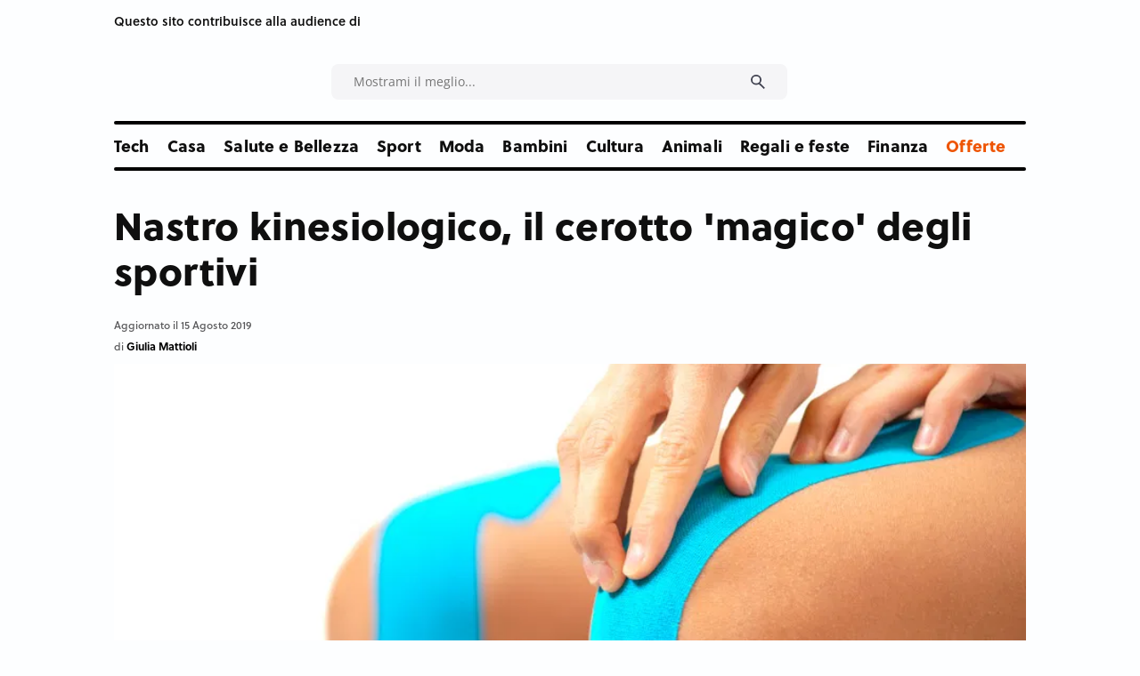

--- FILE ---
content_type: text/html;charset=UTF-8
request_url: https://www.consigli.it/i-migliori-nastri-kinesiologici-i-cerotti-magici-degli-sportivi
body_size: 60260
content:














































<!DOCTYPE html>
<html lang="it">
<head>
                
		<!-- Core Web Vitals optimized with Tuurbo.ai - Last SEO Sync: 17/1/2026 @ 15:24:47 -->
		<meta name="tuurbo-log" content="status=ready, env=production, version=v17.0.1, pageOptimizedAt=1768043406000">

		<meta name="tuurbo-js-loader" content="status=enabled">
		<script type="text/javascript">/** Tuurbo Loader© included, more info at: https://www.tuurbo.ai @license Copyright (C) Tuurbo Srl service owners - All Rights Reserved. Proprietary content. Unauthorized copying of this file, via any medium is prohibited */  "use strict";function _typeof(e){"@babel/helpers - typeof";return _typeof="function"==typeof Symbol&&"symbol"==typeof Symbol.iterator?function(e){return typeof e}:function(e){return e&&"function"==typeof Symbol&&e.constructor===Symbol&&e!==Symbol.prototype?"symbol":typeof e},_typeof(e)}function _createForOfIteratorHelper(n,i){var e="undefined"!=typeof Symbol&&n[Symbol.iterator]||n["@@iterator"];if(!e){if(Array.isArray(n)||(e=_unsupportedIterableToArray(n))||i&&n&&"number"==typeof n.length){e&&(n=e);var l=0,s=function(){};return{s:s,n:function(){return l>=n.length?{done:!0}:{done:!1,value:n[l++]}},e:function(e){throw e},f:s}}throw new TypeError("Invalid attempt to iterate non-iterable instance.\nIn order to be iterable, non-array objects must have a [Symbol.iterator]() method.")}var d,p=!0,c=!1;return{s:function(){e=e.call(n)},n:function(){var t=e.next();return p=t.done,t},e:function(e){c=!0,d=e},f:function(){try{p||null==e["return"]||e["return"]()}finally{if(c)throw d}}}}function _toConsumableArray(e){return _arrayWithoutHoles(e)||_iterableToArray(e)||_unsupportedIterableToArray(e)||_nonIterableSpread()}function _nonIterableSpread(){throw new TypeError("Invalid attempt to spread non-iterable instance.\nIn order to be iterable, non-array objects must have a [Symbol.iterator]() method.")}function _unsupportedIterableToArray(e,r){if(e){if("string"==typeof e)return _arrayLikeToArray(e,r);var a={}.toString.call(e).slice(8,-1);return"Object"===a&&e.constructor&&(a=e.constructor.name),"Map"===a||"Set"===a?Array.from(e):"Arguments"===a||/^(?:Ui|I)nt(?:8|16|32)(?:Clamped)?Array$/.test(a)?_arrayLikeToArray(e,r):void 0}}function _iterableToArray(e){if("undefined"!=typeof Symbol&&null!=e[Symbol.iterator]||null!=e["@@iterator"])return Array.from(e)}function _arrayWithoutHoles(e){if(Array.isArray(e))return _arrayLikeToArray(e)}function _arrayLikeToArray(t,r){(null==r||r>t.length)&&(r=t.length);for(var o=0,i=Array(r);o<r;o++)i[o]=t[o];return i}function _regeneratorRuntime(){"use strict";function i(t){var a="function"==typeof t&&t.constructor;return!!a&&(a===n||"GeneratorFunction"===(a.displayName||a.name))}function l(a){var i,l;return function(t){i||(i={stop:function(){return l(t.a,2)},catch:function(){return t.v},abrupt:function(a,r){return l(t.a,s[a],r)},delegateYield:function(e,r,n){return i.resultName=r,l(t.d,_regeneratorValues(e),n)},finish:function(e){return l(t.f,e)}},l=function(e,a,r){t.p=i.prev,t.n=i.next;try{return e(a,r)}finally{i.next=t.n}}),i.resultName&&(i[i.resultName]=t.v,i.resultName=void 0),i.sent=t.v,i.next=t.n;try{return a.call(this,i)}finally{t.p=i.prev,t.n=i.next}}}var a=_regenerator(),r=a.m(_regeneratorRuntime),n=(Object.getPrototypeOf?Object.getPrototypeOf(r):r.__proto__).constructor,s={throw:1,return:2,break:3,continue:3};return(_regeneratorRuntime=function(){return{wrap:function(r,e,t,n){return a.w(l(r),e,t,n&&n.reverse())},isGeneratorFunction:i,mark:a.m,awrap:function(t,a){return new _OverloadYield(t,a)},AsyncIterator:_regeneratorAsyncIterator,async:function(a,r,e,t,n){return(i(r)?_regeneratorAsyncGen:_regeneratorAsync)(l(a),r,e,t,n)},keys:_regeneratorKeys,values:_regeneratorValues}})()}function _regeneratorValues(a){if(null!=a){var n=a["function"==typeof Symbol&&Symbol.iterator||"@@iterator"],t=0;if(n)return n.call(a);if("function"==typeof a.next)return a;if(!isNaN(a.length))return{next:function(){return a&&t>=a.length&&(a=void 0),{value:a&&a[t++],done:!a}}}}throw new TypeError(_typeof(a)+" is not iterable")}function _regeneratorKeys(a){var o=Object(a),n=[];for(var r in o)n.unshift(r);return function t(){for(;n.length;)if((r=n.pop())in o)return t.value=r,t.done=!1,t;return t.done=!0,t}}function _regeneratorAsync(i,n,e,r,t){var o=_regeneratorAsyncGen(i,n,e,r,t);return o.next().then(function(e){return e.done?e.value:o.next()})}function _regeneratorAsyncGen(a,r,e,t,o){return new _regeneratorAsyncIterator(_regenerator().w(a,r,e,t),o||Promise)}function _regeneratorAsyncIterator(a,l){function o(e,t,r,n){try{var i=a[e](t),s=i.value;return s instanceof _OverloadYield?l.resolve(s.v).then(function(e){o("next",e,r,n)},function(e){o("throw",e,r,n)}):l.resolve(s).then(function(e){i.value=e,r(i)},function(e){return o("throw",e,r,n)})}catch(e){n(e)}}var e;this.next||(_regeneratorDefine2(_regeneratorAsyncIterator.prototype),_regeneratorDefine2(_regeneratorAsyncIterator.prototype,"function"==typeof Symbol&&Symbol.asyncIterator||"@asyncIterator",function(){return this})),_regeneratorDefine2(this,"_invoke",function(a,t,n){function r(){return new l(function(t,e){o(a,n,t,e)})}return e=e?e.then(r,r):r()},!0)}function _regenerator(){function l(t,a,r,n){var o=a&&a.prototype instanceof s?a:s,i=Object.create(o.prototype);return _regeneratorDefine2(i,"_invoke",function(t,a,r){function n(t,a){for(s=t,v=a,e=0;!E&&h&&!r&&e<b.length;e++){var r,n=b[e],u=p.p,c=n[2];3<t?(r=c===a)&&(v=n[(s=n[4])?5:(s=3,3)],n[4]=n[5]=g):n[0]<=u&&((r=2>t&&u<n[1])?(s=0,p.v=a,p.n=n[1]):u<c&&(r=3>t||n[0]>a||a>c)&&(n[4]=t,n[5]=a,p.n=c,s=0))}if(r||1<t)return m;throw E=!0,a}var l,s,v,h=0,b=r||[],E=!1,p={p:0,n:0,v:g,a:n,f:n.bind(g,4),d:function a(e,t){return l=e,s=0,v=g,p.n=t,m}};return function(r,i,d){if(1<h)throw TypeError("Generator is already running");for(E&&1===i&&n(i,d),s=i,v=d;(e=2>s?g:v)||!E;){l||(s?3>s?(1<s&&(p.n=-1),n(s,v)):p.n=v:p.v=v);try{if(h=2,l){if(s||(r="next"),e=l[r]){if(!(e=e.call(l,v)))throw TypeError("iterator result is not an object");if(!e.done)return e;v=e.value,2>s&&(s=0)}else 1===s&&(e=l["return"])&&e.call(l),2>s&&(v=TypeError("The iterator does not provide a '"+r+"' method"),s=1);l=g}else if((e=(E=0>p.n)?v:t.call(a,p))!==m)break}catch(e){l=g,s=1,v=e}finally{h=1}}return{value:e,done:E}}}(t,r,n),!0),i}function s(){}function d(){}function p(){}function y(t){return Object.setPrototypeOf?Object.setPrototypeOf(t,p):(t.__proto__=p,_regeneratorDefine2(t,n,"GeneratorFunction")),t.prototype=Object.create(o),t}var g,e,i="function"==typeof Symbol?Symbol:{},r=i.iterator||"@@iterator",n=i.toStringTag||"@@toStringTag",m={};e=Object.getPrototypeOf;var a=[][r]?e(e([][r]())):(_regeneratorDefine2(e={},r,function(){return this}),e),o=p.prototype=s.prototype=Object.create(a);return d.prototype=p,_regeneratorDefine2(o,"constructor",p),_regeneratorDefine2(p,"constructor",d),d.displayName="GeneratorFunction",_regeneratorDefine2(p,n,"GeneratorFunction"),_regeneratorDefine2(o),_regeneratorDefine2(o,n,"Generator"),_regeneratorDefine2(o,r,function(){return this}),_regeneratorDefine2(o,"toString",function(){return"[object Generator]"}),(_regenerator=function e(){return{w:l,m:y}})()}function _regeneratorDefine2(a,e,r,n){var l=Object.defineProperty;try{l({},"",{})}catch(t){l=0}_regeneratorDefine2=function t(a,e,r,n){if(e)l?l(a,e,{value:r,enumerable:!n,configurable:!n,writable:!n}):a[e]=r;else{var i=function e(t,r){_regeneratorDefine2(a,t,function(a){return this._invoke(t,r,a)})};i("next",0),i("throw",1),i("return",2)}},_regeneratorDefine2(a,e,r,n)}function _OverloadYield(t,e){this.v=t,this.k=e}function asyncGeneratorStep(l,n,t,e,r,o,a){try{var s=l[o](a),i=s.value}catch(e){return void t(e)}s.done?n(i):Promise.resolve(i).then(e,r)}function _asyncToGenerator(i){return function(){var n=this,t=arguments;return new Promise(function(e,r){function o(t){asyncGeneratorStep(s,e,r,o,l,"next",t)}function l(t){asyncGeneratorStep(s,e,r,o,l,"throw",t)}var s=i.apply(n,t);o(void 0)})}}function _defineProperties(a,e){for(var r,n=0;n<e.length;n++)r=e[n],r.enumerable=r.enumerable||!1,r.configurable=!0,"value"in r&&(r.writable=!0),Object.defineProperty(a,_toPropertyKey(r.key),r)}function _createClass(a,e,r){return e&&_defineProperties(a.prototype,e),r&&_defineProperties(a,r),Object.defineProperty(a,"prototype",{writable:!1}),a}function _classCallCheck(e,t){if(!(e instanceof t))throw new TypeError("Cannot call a class as a function")}function _defineProperty(a,e,n){return(e=_toPropertyKey(e))in a?Object.defineProperty(a,e,{value:n,enumerable:!0,configurable:!0,writable:!0}):a[e]=n,a}function _toPropertyKey(e){var t=_toPrimitive(e,"string");return"symbol"==_typeof(t)?t:t+""}function _toPrimitive(a,t){if("object"!=_typeof(a)||!a)return a;var r=a[Symbol.toPrimitive];if(void 0!==r){var e=r.call(a,t||"default");if("object"!=_typeof(e))return e;throw new TypeError("@@toPrimitive must return a primitive value.")}return("string"===t?String:Number)(a)}console.clear=function(){};var tuurboLoaderRequestAnimationFrame=requestAnimationFrame||mozRequestAnimationFrame||webkitRequestAnimationFrame||msRequestAnimationFrame||oRequestAnimationFrame;tuurboLoaderRequestAnimationFrame||(function(){var e=0;window.requestAnimationFrame=function(t){var a=Math.max,r=new Date().getTime(),n=a(0,16-(r-e)),o=window.setTimeout(function(){t(r+n)},n);return e=r+n,o}}(),tuurboLoaderRequestAnimationFrame=window.requestAnimationFrame);var READYSTATE=_createClass(function e(){_classCallCheck(this,e)});_defineProperty(READYSTATE,"LOADING","loading"),_defineProperty(READYSTATE,"INTERACTIVE","interactive"),_defineProperty(READYSTATE,"COMPLETE","complete"),_defineProperty(READYSTATE,"LOADED","loaded");var TuurboLoader=function(){function TuurboLoader(){var e=this;_classCallCheck(this,TuurboLoader),_defineProperty(this,"nativeWindowLoadInit",!1),_defineProperty(this,"nativeDOMContentLoadedInit",!1),_defineProperty(this,"loaderInit",!1),_defineProperty(this,"simulatedReadyState",READYSTATE.LOADING),_defineProperty(this,"autoLoadTimeout",void 0),_defineProperty(this,"triggerEvents",["keydown","mousedown","mousemove","touchmove","touchstart","touchend","wheel"]),_defineProperty(this,"scriptsStack",{renderBlock:[],async:[],defer:[]}),_defineProperty(this,"nativeVanillaElement",{removeChild:Element.prototype.removeChild,insertBefore:Element.prototype.insertBefore,appendChild:Element.prototype.appendChild,addEventListener:Element.prototype.addEventListener,attachEvent:Element.prototype.attachEvent||void 0}),_defineProperty(this,"initTuurboLoader",function(){}),_defineProperty(this,"_isJQueryReadyHold",!1),_defineProperty(this,"_jQueryReadyPerformed",!1),console.time("Total time until native window \"DOMContentLoaded\" event"),console.time("Total time until native window \"Load\" event"),TuurboLoader.log(TuurboLoader.TUURBO_LOGO,"logo"),TuurboLoader.log(TuurboLoader.WELCOME_MESSAGE,"brand"),this.onNativeDOMContentLoaded(_asyncToGenerator(_regeneratorRuntime().mark(function t(){return _regeneratorRuntime().wrap(function a(t){for(;1;)switch(t.prev=t.next){case 0:if(e._isAgentLighthouse()){t.next=6;break}return TuurboLoader.isBrowserSupportWebP()?e._activeLCPImage("CACHED_ONLY"):e._activeLCPImage("ALL"),console.timeEnd("Total time until native window \"DOMContentLoaded\" event"),t.next=5,e._updateScriptsStack();case 5:e._preloadResource(e.scriptsStack.renderBlock);case 6:case"end":return t.stop()}},t)}))),this.onNativeWindowLoad(_asyncToGenerator(_regeneratorRuntime().mark(function t(){var a;return _regeneratorRuntime().wrap(function r(t){for(;1;)switch(t.prev=t.next){case 0:return console.timeEnd("Total time until native window \"Load\" event"),t.next=3,TuurboLoader.waitingForNextFrame();case 3:a=TuurboLoader.DELAY_TIMING.DESKTOP,e._isAgentMobile()&&(a=TuurboLoader.DELAY_TIMING.MOBILE),e._isAgentLighthouse()&&TuurboLoader.DELAY_TIMING.LIGHTHOUSE&&(a=TuurboLoader.DELAY_TIMING.LIGHTHOUSE),e.initTuurboLoader=e.run.bind(e),window.addEventListener&&e.triggerEvents.forEach(function(t){window.addEventListener(t,e.initTuurboLoader,{passive:!0})}),e.autoLoadTimeout=setTimeout(e.initTuurboLoader,a);case 9:case"end":return t.stop()}},t)})))}return _createClass(TuurboLoader,[{key:"run",value:function(){function e(){return t.apply(this,arguments)}var t=_asyncToGenerator(_regeneratorRuntime().mark(function e(){var t=this;return _regeneratorRuntime().wrap(function a(e){for(;1;)switch(e.prev=e.next){case 0:if(this.loaderInit){e.next=23;break}return this.loaderInit=!0,this._proxyBrowserReadyState(),clearTimeout(this.autoLoadTimeout),this.triggerEvents.forEach(function(e){window.removeEventListener(e,t.initTuurboLoader,{passive:!0})}),this._proxyBrowserReadyState(),this._proxyScriptsInsert(),TuurboLoader.log("Window is "+document.readyState+" ","default"),this._useOptimizedVersionOfDocumentWrite(),TuurboLoader.log(this.scriptsStack,"info"),e.next=12,this.loadScripts(this.scriptsStack.renderBlock,"render-block");case 12:return this._restoreProxyPrototypes(),this._onLoaderLoad(),this._preloadResource([].concat(_toConsumableArray(this.scriptsStack.defer),_toConsumableArray(this.scriptsStack.async)),"Async-Defer"),TuurboLoader._doAsyncTask(_asyncToGenerator(_regeneratorRuntime().mark(function e(){return _regeneratorRuntime().wrap(function a(e){for(;1;)switch(e.prev=e.next){case 0:return e.next=2,t.loadScripts(t.scriptsStack.async,"async",function(){t.updateLazyload()});case 2:case"end":return e.stop()}},e)})),1),e.next=18,this._simulateStateBeforeDeferScriptsActivation();case 18:return e.next=20,this.loadScripts(this.scriptsStack.defer,"defer");case 20:return e.next=22,this._simulateStateAfterDeferScriptsActivation();case 22:this._loadStylesheetsNow();case 23:case"end":return e.stop()}},e,this)}));return e}()},{key:"onNativeWindowLoad",value:function t(e){var a=this,r=function t(){a.nativeWindowLoadInit||(a.nativeWindowLoadInit=!0,e())};this.nativeVanillaElement.addEventListener?this.nativeVanillaElement.addEventListener.apply(window,["load",r,{passive:!0}]):this.nativeVanillaElement.attachEvent?this.nativeVanillaElement.attachEvent.apply(window,["onload",r]):this.waitUntilReadyState(r,READYSTATE.COMPLETE,!1)}},{key:"onNativeDOMContentLoaded",value:function t(e){var a=this,r=function t(){a.nativeDOMContentLoadedInit||(a.nativeDOMContentLoadedInit=!0,e())};this.nativeVanillaElement.addEventListener?this.nativeVanillaElement.addEventListener.apply(document,["DOMContentLoaded",r,{passive:!0}]):this.nativeVanillaElement.attachEvent?this.nativeVanillaElement.attachEvent.apply(document,["onload",r]):this.waitUntilReadyState(r,READYSTATE.INTERACTIVE,!1)}},{key:"loadScripts",value:function(){function e(e){return t.apply(this,arguments)}var t=_asyncToGenerator(_regeneratorRuntime().mark(function t(e){var a,r,n,o,l,s,d,p=arguments;return _regeneratorRuntime().wrap(function i(t){for(;1;)switch(t.prev=t.next){case 0:a=1<p.length&&void 0!==p[1]?p[1]:"",r=2<p.length&&void 0!==p[2]?p[2]:function(){},console.time("Loading time for "+(a?a+" ":"")+"scripts"),n=[],o=0;case 5:if(!(o<e.length)){t.next=36;break}if(t.prev=6,l=e[o],s=l.getAttribute(TuurboLoader.ATTRIBUTES.originSrc),s){t.next=15;break}return TuurboLoader.log("Loading inline script ("+o+"/"+e.length+")","info"),t.next=13,this._addInlineScript(l);case 13:return this._delayJQueryDocumentReady(),t.abrupt("continue",33);case 15:if(TuurboLoader.log("Loading script: "+s+" ("+o+"/"+e.length+")","info"),d=l.getAttribute(TuurboLoader.ATTRIBUTES.originType)||"text/javascript",l.setAttribute("type",d),l.setAttribute("src",s),l.hasAttribute("async")){t.next=27;break}return t.next=22,this._waitForScriptParsing(l);case 22:return t.next=24,TuurboLoader.waitingForNextFrame();case 24:this._delayJQueryDocumentReady(),t.next=28;break;case 27:n.push(this._waitForScriptParsing(l));case 28:t.next=33;break;case 30:t.prev=30,t.t0=t["catch"](6),TuurboLoader.log(t.t0.message,"info");case 33:o++,t.next=5;break;case 36:return TuurboLoader._doAsyncTask(_asyncToGenerator(_regeneratorRuntime().mark(function e(){return _regeneratorRuntime().wrap(function t(e){for(;1;)switch(e.prev=e.next){case 0:return e.next=2,Promise.all(n);case 2:r&&"function"==typeof r&&r();case 3:case"end":return e.stop()}},e)})),1),document.querySelector("body").classList.add("js-loaded"),console.timeEnd("Loading time for "+(a?a+" ":"")+"scripts"),t.abrupt("return",!0);case 40:case"end":return t.stop()}},t,this,[[6,30]])}));return e}()},{key:"onReadyStateInteractive",value:function e(){var t=0<arguments.length&&arguments[0]!==void 0?arguments[0]:function(){};this.onReadyState(t,READYSTATE.INTERACTIVE)}},{key:"onReadyStateComplete",value:function e(){var t=0<arguments.length&&arguments[0]!==void 0?arguments[0]:function(){};this.onReadyState(t,READYSTATE.COMPLETE)}},{key:"onReadyState",value:function e(){var t=this,a=0<arguments.length&&arguments[0]!==void 0?arguments[0]:function(){},r=1<arguments.length&&arguments[1]!==void 0?arguments[1]:READYSTATE.COMPLETE,n=function e(){t._isReadyState(r)&&(a(),document.removeEventListener("simulatedReadyStateChange",n))};document.addEventListener("simulatedReadyStateChange",n,{passive:!0})}},{key:"waitUntilReadyState",value:function t(e){var a=this,r=1<arguments.length&&arguments[1]!==void 0?arguments[1]:READYSTATE.COMPLETE,n=!(2<arguments.length&&arguments[2]!==void 0)||arguments[2],o=function t(){return a._isReadyState(r,n)?void e():void requestAnimationFrame(o)};o()}},{key:"_isReadyState",value:function t(e){var a=!(1<arguments.length&&void 0!==arguments[1])||arguments[1],r=document.readyState;return a&&(r=this.simulatedReadyState||document.readyState),r===e||r===READYSTATE.COMPLETE||r===READYSTATE.LOADED}},{key:"_waitImagesLoad",value:function(){function e(e){return t.apply(this,arguments)}var t=_asyncToGenerator(_regeneratorRuntime().mark(function t(e){var a,r=this;return _regeneratorRuntime().wrap(function n(t){for(;1;)switch(t.prev=t.next){case 0:if(e&&Array.isArray(e)){t.next=2;break}return t.abrupt("return",Promise.resolve());case 2:return a=50,t.abrupt("return",new Promise(function(t){var n,o=!0,i=_createForOfIteratorHelper(e);try{for(i.s();!(n=i.n()).done;){var l=n.value;l.complete||(o=!1)}}catch(e){i.e(e)}finally{i.f()}o?t(!0):setTimeout(_asyncToGenerator(_regeneratorRuntime().mark(function a(){return _regeneratorRuntime().wrap(function n(a){for(;1;)switch(a.prev=a.next){case 0:return a.next=2,r._waitImagesLoad(e);case 2:t(!0);case 3:case"end":return a.stop()}},a)})),a)}));case 4:case"end":return t.stop()}},t)}));return e}()},{key:"_activeLCPImage",value:function(){function e(){return t.apply(this,arguments)}var t=_asyncToGenerator(_regeneratorRuntime().mark(function e(){var t,a,r,n,o,i,l,s=arguments;return _regeneratorRuntime().wrap(function d(e){for(;1;)switch(e.prev=e.next){case 0:if(t=0<s.length&&void 0!==s[0]?s[0]:"ALL",this._activeCarouselWithLCPImages(),"ALL"===t||"CACHED_ONLY"===t){e.next=4;break}return e.abrupt("return");case 4:if(TuurboLoader.debug&&TuurboLoader.log("Active LCP Images - "+t),a=document.querySelectorAll(".tb-lazyload-lcp-image"),"ALL"!==t){e.next=9;break}return e.next=9,this._waitImagesLoad(a);case 9:r=_createForOfIteratorHelper(a),e.prev=10,r.s();case 12:if((n=r.n()).done){e.next=51;break}if(o=n.value,!o.lcpDownloaded){e.next=16;break}return e.abrupt("continue",49);case 16:if(i=o.getAttribute("data-tb-lcp-src"),"IMG"!==o.tagName){e.next=30;break}if(!i){e.next=29;break}if(!TuurboLoader.isImageCached(i)){e.next=23;break}return o.lcpDownloaded=!0,o.setAttribute("src",i),e.abrupt("continue",49);case 23:if("CACHED_ONLY"!==t){e.next=25;break}return e.abrupt("continue",49);case 25:return e.next=27,TuurboLoader.preloadImage(i);case 27:o.lcpDownloaded=!0,o.setAttribute("src",i);case 29:return e.abrupt("continue",49);case 30:if(l=o.getAttribute("data-tb-lcp-style"),!i){e.next=49;break}if(!TuurboLoader.isImageCached(i)){e.next=40;break}if(o.lcpDownloaded=!0,o.removeAttribute("style"),!l){e.next=38;break}return o.setAttribute("style",l),e.abrupt("continue",49);case 38:return o.style.backgroundImage="url("+i+")",e.abrupt("continue",49);case 40:if("CACHED_ONLY"!==t){e.next=42;break}return e.abrupt("continue",49);case 42:return e.next=44,TuurboLoader.preloadImage(i);case 44:if(!l){e.next=48;break}return o.lcpDownloaded=!0,o.setAttribute("style",l),e.abrupt("continue",49);case 48:o.style.backgroundImage="url("+i+")";case 49:e.next=12;break;case 51:e.next=56;break;case 53:e.prev=53,e.t0=e["catch"](10),r.e(e.t0);case 56:return e.prev=56,r.f(),e.finish(56);case 59:case"end":return e.stop()}},e,this,[[10,53,56,59]])}));return e}()},{key:"_activeCarouselWithLCPImages",value:function e(){if(window.location.href.startsWith("https://www.webpet.it/")){var t=document.querySelector(".js-qv-product-images li:first-child > img");if(t&&t.hasAttribute("data-image-medium-src")){var a=t.getAttribute("data-image-medium-src"),r=document.querySelector(".js-qv-product-cover");r.setAttribute("class","js-qv-product-cover"),r.setAttribute("src",a)}}}},{key:"_delayJQueryDocumentReady",value:function e(){var t=this,a=window.$||window.jQuery;a&&a.hasOwnProperty("holdReady")&&(this._isJQueryReadyHold||(this._isJQueryReadyHold=!0,a.holdReady(!0),this.onReadyStateComplete(function(){t._jQueryReadyPerformed||(t._jQueryReadyPerformed=!0,a.holdReady(!1))})))}},{key:"_onLoaderLoad",value:function e(){var t=0<arguments.length&&arguments[0]!==void 0?arguments[0]:function(){};TuurboLoader.trigger(window,"onTuurboLoaderWindowLoaded"),t()}},{key:"_isAgentMobile",value:function e(){return"ontouchstart"in document.documentElement}},{key:"_isAgentLighthouse",value:function e(){try{if(/HeadlessChrome/.test(window.navigator.userAgent))return!0;if(33===eval.toString().length&&!window.chrome)return!0;if(navigator.webdriver)return!0;var t=navigator.appVersion;if(/headless/i.test(t))return!0;if(window&&window.navigator&&window.navigator.userAgent&&this._userAgentIsLighthouse(window.navigator.userAgent))return!0;if(navigator&&navigator.userAgent&&this._userAgentIsLighthouse(navigator.userAgent))return!0}catch(t){TuurboLoader.log(t.message,info)}return!1}},{key:"_userAgentIsLighthouse",value:function t(e){return!!e&&(e=e.toLowerCase(),!(0<=e.indexOf("instagram")||0<=e.indexOf("samsung"))&&(0<=e.toLowerCase().indexOf("lighthouse")||0<=e.indexOf("Chrome-Lighthouse")||0<=e.toLowerCase().indexOf("moto g power")))}},{key:"_restoreProxyPrototypes",value:function e(){Node.prototype.insertBefore=this.nativeVanillaElement.insertBefore}},{key:"_proxyScriptsInsert",value:function e(){function t(e,t,a,r){var n="The node before which the new node is to be inserted is not a child of this node";if(0<=e.indexOf("The node before which the new node is to be inserted is not a child of this node")&&r&&r[0]&&r[0].getAttribute("src")){var o=r[0].getAttribute("src");console.warn("The node before which the new node is to be inserted is not a child of this node. The script "+o+" did not load correctly.")}}var a=this,r={apply:function o(e,r,n){var i=n[0]&&n[0].tagName&&"SCRIPT"===n[0].tagName.toUpperCase();return i?"audiweb-action"===n[0].getAttribute("id")?Reflect.apply(e,r,n):!1===n[0].async?Reflect.apply(e,r,n):void a.onReadyStateComplete(function(){try{Reflect.apply(e,r,n)}catch(a){var a=a.name,o=a.message;t(o,e,r,n)}}):Reflect.apply(e,r,n)}};Node.prototype.insertBefore=new Proxy(Node.prototype.insertBefore,r);var n={apply:function r(e,t,a){return a&&a[0]&&"STYLE"===a[0].tagName&&a[0].getAttribute("css-type")?void 0:Reflect.apply(e,t,a)}};Node.prototype.removeChild=new Proxy(Node.prototype.removeChild,n)}},{key:"_proxyBrowserReadyState",value:function e(){var t=this;try{Object.defineProperty(document,"readyState",{get:function e(){return t.simulatedReadyState}})}catch(t){}}},{key:"_preloadResource",value:function e(){var t=this,a=0<arguments.length&&arguments[0]!==void 0?arguments[0]:[],r=1<arguments.length&&arguments[1]!==void 0?arguments[1]:"Render-Block";console.time("Loading time for "+r+" preload phase");var n=document.createDocumentFragment();a.forEach(function(e){var a=e.hasAttribute("src")||e.hasAttribute(TuurboLoader.ATTRIBUTES.originSrc);if(a){var o=e.getAttribute("src")||e.getAttribute(TuurboLoader.ATTRIBUTES.originSrc),i=document.createElement("link");i.href=o,i.rel="preload",i.as="script",i.setAttribute("data-plpreload","1"),i.setAttribute("data-plpreload-type",r),t.nativeVanillaElement.appendChild.apply(n,[i])}}),this.nativeVanillaElement.appendChild.apply(document.head,[n]),console.timeEnd("Loading time for "+r+" preload phase")}},{key:"_getBrowserExecutionInformation",value:function t(e){var a=1<arguments.length&&arguments[1]!==void 0?arguments[1]:void 0,r=e.getAttribute("src")||e.getAttribute(TuurboLoader.ATTRIBUTES.originSrc)||"INLINE_SCRIPT",n=e.getAttribute(TuurboLoader.ATTRIBUTES.originType)||"",o=e.getAttribute("type")||"",i="module"===n.toLowerCase()||"module"===o.toLowerCase(),l=!e.hasAttribute("src")&&!e.hasAttribute(TuurboLoader.ATTRIBUTES.originSrc);e.hasAttribute("data-cfasync")&&("false"===e.getAttribute("data-cfasync")&&e.removeAttribute("async"),e.removeAttribute("data-cfasync"));var s=!l&&e.hasAttribute("async"),d=!s&&(i||e.hasAttribute("defer")&&!l),p=!s&&!d;return{pos:a,source:r,isInlineScript:l,isAsync:s,isDefer:d,isModule:i,isRenderBlock:p}}},{key:"_loadStylesheetsNow",value:function(){function e(){return t.apply(this,arguments)}var t=_asyncToGenerator(_regeneratorRuntime().mark(function e(){var t,a;return _regeneratorRuntime().wrap(function r(e){for(;1;)switch(e.prev=e.next){case 0:for(console.time("Load Stylesheets"),t=document.querySelectorAll("link[rel=\"delay\"],style[rel=\"delay\"]"),a=0;a<t.length;a++)t[a].setAttribute("media",t[a].getAttribute("data-tb-media")),t[a].setAttribute("rel","stylesheet");console.timeEnd("Load Stylesheets");case 4:case"end":return e.stop()}},e)}));return e}()},{key:"_useOptimizedVersionOfDocumentWrite",value:function t(){var a=new Map;document.write=document.writeln=function(e){var t=document.currentScript,n=document.createRange(),i=t.parentElement,r=a.get(t);void 0===r&&(r=t.nextSibling,a.set(t,r));var l=document.createDocumentFragment();n.setStart(l,0),l.appendChild(n.createContextualFragment(e)),i.insertBefore(l,r)}}},{key:"_setReadyState",value:function t(e){this.simulatedReadyState=e,document.simulatedReadyState=e,this.previousReadyState!==e&&(this.previousReadyState=e,TuurboLoader.trigger(document,"simulatedReadyStateChange",{simulatedReadyState:e}))}},{key:"_simulateStateBeforeDeferScriptsActivation",value:function(){function e(){return t.apply(this,arguments)}var t=_asyncToGenerator(_regeneratorRuntime().mark(function e(){return _regeneratorRuntime().wrap(function t(e){for(;1;)switch(e.prev=e.next){case 0:return this._setReadyState(READYSTATE.INTERACTIVE),TuurboLoader.log("Window is "+document.readyState+" ","default"),e.next=4,TuurboLoader.trigger(document,"readystatechange");case 4:this.updateLazyload();case 5:case"end":return e.stop()}},e,this)}));return e}()},{key:"interceptNetworkRequests",value:function t(e){var a=XMLHttpRequest.prototype.open,r=-1!==a.toString().indexOf("native code");r&&(XMLHttpRequest.prototype.open=function(){return e.onOpen&&e.onOpen(this,arguments),a.apply(this,arguments)});var n=window.fetch||"",o=-1!==n.toString().indexOf("native code");return o&&(window.fetch=function(){try{e.onFetch&&e.onFetch(arguments)}catch(e){console.log(e)}return n.apply(this,arguments)}),e}},{key:"resetPrestashopCart",value:function e(){window.prestashop&&window.prestashop.emit("updateCart",{resp:{cart:"test-data"}})}},{key:"updateLazyload",value:function e(){"undefined"!=typeof window.TuurboLazyLoadInstance&&window.TuurboLazyLoadInstance&&(window.location.href.match("blowhammer")?window.TuurboLazyLoadInstance.loadAll():window.TuurboLazyLoadInstance.update())}},{key:"elementorEvents",value:function e(){var t=this.updateLazyload,a="undefined"!=typeof jQuery;a?(jQuery(window).on("elementor/frontend/init",function(){console.log("Frontend Init Elementor event"),t()}),jQuery(document).on("elementor/popup/show",function(){console.log("Popup Show Elementor event"),t()})):(document.addEventListener("elementor/frontend/init",t),document.addEventListener("elementor/popup/show",t))}},{key:"_simulateStateAfterDeferScriptsActivation",value:function(){function e(){return t.apply(this,arguments)}var t=_asyncToGenerator(_regeneratorRuntime().mark(function e(){return _regeneratorRuntime().wrap(function t(e){for(;1;)switch(e.prev=e.next){case 0:return e.next=2,TuurboLoader.trigger(document,"DOMContentLoaded");case 2:return e.next=4,TuurboLoader.trigger(window,"DOMContentLoaded");case 4:return this._setReadyState(READYSTATE.COMPLETE),e.next=7,TuurboLoader.trigger(document,"readystatechange");case 7:return e.next=9,TuurboLoader.trigger(document,"load");case 9:return e.next=11,TuurboLoader.trigger(window,"load");case 11:return TuurboLoader.log("\u26A1 Window is\uFE0F "+document.readyState+" ","warning"),e.next=14,TuurboLoader.waitingForNextFrame();case 14:return this.handleCustomEvents(),e.next=17,TuurboLoader.waitingForNextFrame();case 17:case"end":return e.stop()}},e,this)}));return e}()},{key:"slickReset",value:function e(){var t=["www.utekvision.com"],a=t.some(function(e){return window.location.href.includes(e)});if(a||document.querySelectorAll(".slick-slider").forEach(function(e){e&&"object"===_typeof(e.slick)&&"function"==typeof e.slick.refresh&&e.slick.refresh()}),"https://farmamia.net/"===window.location.href||"https://farmamia.net"===window.location.href){var r=document.querySelector("#mp-list-items-1");r&&(r.style.height="auto")}}},{key:"_updateScriptsStack",value:function(){function e(){return t.apply(this,arguments)}var t=_asyncToGenerator(_regeneratorRuntime().mark(function e(){var t,a,r,n=this;return _regeneratorRuntime().wrap(function o(e){for(;1;)switch(e.prev=e.next){case 0:return e.next=2,TuurboLoader.waitingForNextFrame();case 2:return t={renderBlock:[],async:[],defer:[]},a="script[type=\""+TuurboLoader.ATTRIBUTES.type+"\"]",r=document.querySelectorAll(a),r.forEach(function(e,a){var r=n._getBrowserExecutionInformation(e,a);return e.plExecutionInformation=r,r.isAsync?void t.async.push(e):r.isDefer?void t.defer.push(e):void t.renderBlock.push(e)}),this.scriptsStack=t,e.abrupt("return",t);case 8:case"end":return e.stop()}},e,this)}));return e}()},{key:"_addInlineScript",value:function(){function e(e){return t.apply(this,arguments)}var t=_asyncToGenerator(_regeneratorRuntime().mark(function t(e){var a=this;return _regeneratorRuntime().wrap(function r(t){for(;1;)switch(t.prev=t.next){case 0:return t.abrupt("return",new Promise(function(){var t=_asyncToGenerator(_regeneratorRuntime().mark(function r(t){var n,o;return _regeneratorRuntime().wrap(function i(r){for(;1;)switch(r.prev=r.next){case 0:if(n=document.createElement("script"),_toConsumableArray(e.attributes).forEach(function(t){n.setAttribute(t.nodeName,t.nodeValue)}),o=e.getAttribute(TuurboLoader.ATTRIBUTES.originType),n.setAttribute("type",o),!n.hasAttribute("src")){r.next=9;break}return r.next=7,a._waitForScriptParsing(n);case 7:r.next=10;break;case 9:n.text=e.text;case 10:t(!0);try{e.parentNode.replaceChild(n,e)}catch(a){console.log(a),t(!0)}case 12:case"end":return r.stop()}},r)}));return function(e){return t.apply(this,arguments)}}()));case 1:case"end":return t.stop()}},t)}));return e}()},{key:"_waitForScriptParsing",value:function t(e){var a=this;return new Promise(function(t){try{var r=function e(){n||(n=!0,t(!0))},n=!1,o=e.hasAttribute("nomodule");if(o&&TuurboLoader.isBrowserSupportModuleImport())return void r();var i=e.hasAttribute("src")||e.hasAttribute("href");i?a.nativeVanillaElement.addEventListener?(a.nativeVanillaElement.addEventListener.apply(e,["load",r]),a.nativeVanillaElement.addEventListener.apply(e,["error",r])):a.nativeVanillaElement.attachEvent?(a.nativeVanillaElement.attachEvent.apply(e,["load",r]),a.nativeVanillaElement.attachEvent.apply(e,["error",r])):r():r(),setTimeout(function(){n||(console.warn("Very slow loading time (or internal error) for: "+e.getAttribute("src")),r())},5e3)}catch(e){TuurboLoader.log(e.message,"info"),t(!0)}})}},{key:"collapsibleComponentReset",value:function e(){function t(e){var t=new IntersectionObserver(function(t,a){t.forEach(function(t){t.isIntersecting&&(setTimeout(function(){if(e.toggle&&"function"==typeof e.setTransitions){var t="true"===e.toggle.getAttribute("aria-expanded");e.setTransitions(t)}},100),a.unobserve(t.target))})},{threshold:.1});t.observe(e)}var a=document.querySelectorAll("collapsible-row-root");0===a.length||a.forEach(function(e){return t(e)})}},{key:"handleCustomEvents",value:function e(){var t=this;if("function"==typeof window.checkBrowserCompatibility&&(window.checkBrowserCompatibility=function(){console.log("checkBrowserCompatibility function is disabled")}),window.location.href.match("genny.com")||window.location.href.match("stagingbox.site")){var a=function e(){var t=document.getElementsByClassName("ec-gtm-cookie-directive");if(1<t.length)for(var a,r=Array.from(t),n=0;n<r.length-1;n++)a=r[n],a&&a.parentNode&&a.parentNode.removeChild(a)},r=function e(){function t(e){e.classList.add("_hover"),document.body.classList.add("atv-myaccount"),document.querySelector(".login-form").style.transform="translateX(0) translateY(0%)"}function a(){document.body.classList.remove("atv-myaccount"),document.querySelector(".login-form").style.transform="translateX(0) translateY(100%)"}document.body.addEventListener("click",function(t){var e=t.target.closest("#close-myaccount");e&&a()}),document.body.addEventListener("click",function(a){var e=a.target.closest(".hide-desktop.trigger-register-popup");e&&(t(e),setTimeout(function(){t(e)},500),setTimeout(function(){t(e)},2e3))},!0),document.body.addEventListener("click",function(t){var e=t.target.closest("#html-body > div.page-wrapper > footer > div > div > div.middle-footer > div > div > div:nth-child(4) > p:nth-child(1) > a");if(e){var a=document.getElementById("newsletter-popup");if(a){var r=new CustomEvent("openModal");a.dispatchEvent(r)}}},!0)};setTimeout(function(){try{r(),a()}catch(t){console.warn(t)}},1e3)}this.elementorEvents(),TuurboLoader.trigger(window,"resize"),this.slickReset(),this.resetPrestashopCart(),TuurboLoader._doAsyncTask(function(){try{t.slickReset(),TuurboLoader.trigger(window,"resize"),setTimeout(function(){t.updateLazyload(),t.slickReset(),t.collapsibleComponentReset(),t.resetPrestashopCart(),TuurboLoader.trigger(window,"resize")},500),setTimeout(function(){TuurboLoader.trigger(window,"resize"),t.slickReset(),t.updateLazyload(),t.resetPrestashopCart()},1e3),setTimeout(function(){t.updateLazyload()},5e3)}catch(e){console.error(e)}}),TuurboLoader._doAsyncTask(function(){TuurboLoader._existMethodInWindow("fusionInitPostFlexSlider")&&window.fusionInitPostFlexSlider(),TuurboLoader._existMethodInWindow("initAvadaWoocommerProductGallery")&&(window.initAvadaWoocommerProductGallery(),TuurboLoader._doAsyncTask(function(){var e=document.querySelector(".avada-product-gallery-thumbs-wrapper");e&&(e.style.height="100px")},500))},500)}}],[{key:"preloadImage",value:function(){function e(e){return t.apply(this,arguments)}var t=_asyncToGenerator(_regeneratorRuntime().mark(function t(e){return _regeneratorRuntime().wrap(function a(t){for(;1;)switch(t.prev=t.next){case 0:return t.abrupt("return",new Promise(function(t){var a=new Image;a.onload=t,a.onerror=t,a.src=e}));case 1:case"end":return t.stop()}},t)}));return e}()},{key:"testConnectionRtt",value:function e(){var t=navigator.connection,a=t?t.rtt:void 0;return void 0!==a&&0===a}},{key:"isBrowserSupportModuleImport",value:function isBrowserSupportModuleImport(){try{return eval("try { import('foo').catch(() => {}); } catch (e) { }"),!0}catch(t){}return!1}},{key:"isBrowserSupportWebP",value:function e(){var t=document.createElement("canvas");return!!(t.getContext&&t.getContext("2d"))&&0===t.toDataURL("image/webp").indexOf("data:image/webp")}},{key:"isImageCached",value:function t(e){var a=new Image;return a.src=e,a.complete}},{key:"log",value:function t(e){var a=1<arguments.length&&void 0!==arguments[1]?arguments[1]:"default";if(TuurboLoader.debug||"info"!==a)return(a=a||"black","brand"===a)?void console.log("%c"+e,"background: #eaffe1; color: #000; font-size: 11px; font-weight:bold;"):"logo"===a?void console.log("%c"+e,"background: #fff; color: #3f85f6; font-size: 11px; font-weight:bold;"):(a="success"===a?"Green":"info"===a?"DodgerBlue":"error"===a?"Red":"warning"===a?"Orange":"default"===a?"default":"Green","string"==typeof e?"default"===a?void console.log("%c"+e,"background: #000; color: #bada55; font-size: 13px;"):"warning"===a||"Orange"===a?void console.log("%c"+e,"background: #000; color: #ffa500; font-size: 13px;"):void console.log("%c"+e,"color:"+a):void console.log(e))}},{key:"waitingForNextFrame",value:function e(){return new Promise(function(e){try{tuurboLoaderRequestAnimationFrame(e)}catch(t){TuurboLoader.log(t.message,"info"),e()}})}},{key:"trigger",value:function(){function e(e,a){return t.apply(this,arguments)}var t=_asyncToGenerator(_regeneratorRuntime().mark(function a(e,t){var r,n,o=arguments;return _regeneratorRuntime().wrap(function i(a){for(;1;)switch(a.prev=a.next){case 0:return r=2<o.length&&void 0!==o[2]?o[2]:null,a.next=3,TuurboLoader.waitingForNextFrame();case 3:return"function"==typeof Event?r?n=new CustomEvent(t,{detail:r}):n=new Event(t):(n=document.createEvent("Event"),n.initEvent(t,!0,!0)),a.abrupt("return",e.dispatchEvent(n));case 5:case"end":return a.stop()}},a)}));return e}()},{key:"_doAsyncTask",value:function t(e){var a=1<arguments.length&&arguments[1]!==void 0?arguments[1]:1;setTimeout(e,a)}},{key:"_existMethodInWindow",value:function t(e){return window.hasOwnProperty(e)&&"function"==typeof window[e]}}])}();_defineProperty(TuurboLoader,"TUURBO_LOGO","                         + \n                         *+     \n      +******+*******   *****    \n     +*******+******   +******  \n    ***+*+*+***+**       **+*+*+\n   +*+****               *******+\n  *****+*               **+**+*+\n +*+*+**               *+*****  \n++*****               ****+*+   \n        *******         *+**    \n         **+**+*         **     \n          *******        +       \n           **+*+*+*********       \n            +******+*+*+****      \n             +*****+*+*+****+      \n"),_defineProperty(TuurboLoader,"WELCOME_MESSAGE","  This website was optimized with:  \n  https://www.tuurbo.ai      \n"),_defineProperty(TuurboLoader,"ATTRIBUTES",{originSrc:"data-tbdelay-src",originType:"data-tbdelay-type",type:"tuurbo/javascript"}),_defineProperty(TuurboLoader,"DELAY_TIMING",{DESKTOP:1,MOBILE:1,LIGHTHOUSE:5e4}),_defineProperty(TuurboLoader,"debug",!1),new TuurboLoader;</script>

<meta name="tuurbo-custom-lazyload" content="images=enabled, videos=enabled, iframes=enabled">
<script type="tuurbo/javascript" data-tbdelay-type="text/javascript" async>window.lazyLoadOptions = {"elements_selector":".tuurbo-lazy-target","data_src":"tuurbo-lazy-src","data_srcset":"tuurbo-lazy-srcset","data_sizes":"tuurbo-lazy-sizes","data_bg":"tuurbo-lazy-data-bg","data_bg_hidpi":"tuurbo-lazy-bg-hidpi","data_bg_multi":"tuurbo-lazy-bg-multi","data_bg_multi_hidpi":"tuurbo-lazy-bg-multi-hidpi","data_bg_set":"tuurbo-lazy-bg-set","data_poster":"tuurbo-lazy-poster","class_applied":"tuurbo-lazy-applied","class_loading":"tuurbo-lazy-loading","class_loaded":"tuurbo-lazy-loaded","class_error":"tuurbo-lazy-error","class_entered":"tuurbo-lazy-entered","class_exited":"tuurbo-lazy-exited","callback_exit":"function(t){}","callback_loaded":"function(t){try{return t.setAttribute(\"class\", t.getAttribute(\"class\").replace(\"lazy-blur\", \"\"))}catch(e){console.log(e)}}"};window.lazyLoadOptions.callback_loaded = function(t){try{return t.setAttribute("class", t.getAttribute("class").replace("lazy-blur", ""))}catch(e){console.log(e)}};window.addEventListener(
                "LazyLoad::Initialized",
                function (event) {
                  window.TuurboLazyLoadInstance = event.detail.instance;
                },
                false
              );  var LazyLoad=function(){"use strict";function n(){return n=Object.assign||function(n){for(var t=1;t<arguments.length;t++){var e=arguments[t];for(var i in e)Object.prototype.hasOwnProperty.call(e,i)&&(n[i]=e[i])}return n},n.apply(this,arguments)}var t="undefined"!=typeof window,e=t&&!("onscroll"in window)||"undefined"!=typeof navigator&&/(gle|ing|ro)bot|crawl|spider/i.test(navigator.userAgent),i=t&&"IntersectionObserver"in window,a=t&&"classList"in document.createElement("p"),o=t&&window.devicePixelRatio>1,r={elements_selector:".lazy",container:e||t?document:null,threshold:300,thresholds:null,data_src:"src",data_srcset:"srcset",data_sizes:"sizes",data_bg:"bg",data_bg_hidpi:"bg-hidpi",data_bg_multi:"bg-multi",data_bg_multi_hidpi:"bg-multi-hidpi",data_bg_set:"bg-set",data_poster:"poster",class_applied:"applied",class_loading:"loading",class_loaded:"loaded",class_error:"error",class_entered:"entered",class_exited:"exited",unobserve_completed:!0,unobserve_entered:!1,cancel_on_exit:!0,callback_enter:null,callback_exit:null,callback_applied:null,callback_loading:null,callback_loaded:null,callback_error:null,callback_finish:null,callback_cancel:null,use_native:!1,restore_on_error:!1},c=function(t){return n({},r,t)},l=function(n,t){var e,i="LazyLoad::Initialized",a=new n(t);try{e=new CustomEvent(i,{detail:{instance:a}})}catch(n){(e=document.createEvent("CustomEvent")).initCustomEvent(i,!1,!1,{instance:a})}window.dispatchEvent(e)},u="src",s="srcset",d="sizes",f="poster",_="llOriginalAttrs",g="data",v="loading",b="loaded",m="applied",p="error",h="native",E="data-",I="ll-status",k=function(n,t){return n.getAttribute(E+t)},y=function(n){return k(n,I)},w=function(n,t){return function(n,t,e){var i="data-ll-status";null!==e?n.setAttribute(i,e):n.removeAttribute(i)}(n,0,t)},A=function(n){return w(n,null)},L=function(n){return null===y(n)},O=function(n){return y(n)===h},C=[v,b,m,p],x=function(n,t,e,i){n&&(void 0===i?void 0===e?n(t):n(t,e):n(t,e,i))},N=function(n,t){a?n.classList.add(t):n.className+=(n.className?" ":"")+t},M=function(n,t){a?n.classList.remove(t):n.className=n.className.replace(new RegExp("(^|\s+)"+t+"(\s+|$)")," ").replace(/^s+/,"").replace(/s+$/,"")},z=function(n){return n.llTempImage},R=function(n,t){if(t){var e=t._observer;e&&e.unobserve(n)}},T=function(n,t){n&&(n.loadingCount+=t)},G=function(n,t){n&&(n.toLoadCount=t)},D=function(n){for(var t,e=[],i=0;t=n.children[i];i+=1)"SOURCE"===t.tagName&&e.push(t);return e},H=function(n,t){var e=n.parentNode;e&&"PICTURE"===e.tagName&&D(e).forEach(t)},V=function(n,t){D(n).forEach(t)},j=[u],F=[u,f],B=[u,s,d],J=[g],P=function(n){return!!n[_]},S=function(n){return n[_]},U=function(n){return delete n[_]},$=function(n,t){if(!P(n)){var e={};t.forEach((function(t){e[t]=n.getAttribute(t)})),n[_]=e}},q=function(n,t){if(P(n)){var e=S(n);t.forEach((function(t){!function(n,t,e){e?n.setAttribute(t,e):n.removeAttribute(t)}(n,t,e[t])}))}},K=function(n,t,e){N(n,t.class_applied),w(n,m),e&&(t.unobserve_completed&&R(n,t),x(t.callback_applied,n,e))},Q=function(n,t,e){N(n,t.class_loading),w(n,v),e&&(T(e,1),x(t.callback_loading,n,e))},W=function(n,t,e){e&&n.setAttribute(t,e)},X=function(n,t){W(n,d,k(n,t.data_sizes)),W(n,s,k(n,t.data_srcset)),W(n,u,k(n,t.data_src))},Y={IMG:function(n,t){H(n,(function(n){$(n,B),X(n,t)})),$(n,B),X(n,t)},IFRAME:function(n,t){$(n,j),W(n,u,k(n,t.data_src))},VIDEO:function(n,t){V(n,(function(n){$(n,j),W(n,u,k(n,t.data_src))})),$(n,F),W(n,f,k(n,t.data_poster)),W(n,u,k(n,t.data_src)),n.load()},OBJECT:function(n,t){$(n,J),W(n,g,k(n,t.data_src))}},Z=["IMG","IFRAME","VIDEO","OBJECT"],nn=function(n,t){!t||function(n){return n.loadingCount>0}(t)||function(n){return n.toLoadCount>0}(t)||x(n.callback_finish,t)},tn=function(n,t,e){n.addEventListener(t,e),n.llEvLisnrs[t]=e},en=function(n,t,e){n.removeEventListener(t,e)},an=function(n){return!!n.llEvLisnrs},on=function(n){if(an(n)){var t=n.llEvLisnrs;for(var e in t){var i=t[e];en(n,e,i)}delete n.llEvLisnrs}},rn=function(n,t,e){!function(n){delete n.llTempImage}(n),T(e,-1),function(n){n&&(n.toLoadCount-=1)}(e),M(n,t.class_loading),t.unobserve_completed&&R(n,e)},cn=function(n,t,e){var i=z(n)||n;an(i)||function(n,t,e){an(n)||(n.llEvLisnrs={});var i="VIDEO"===n.tagName?"loadeddata":"load";tn(n,i,t),tn(n,"error",e)}(i,(function(a){!function(n,t,e,i){var a=O(t);rn(t,e,i),N(t,e.class_loaded),w(t,b),x(e.callback_loaded,t,i),a||nn(e,i)}(0,n,t,e),on(i)}),(function(a){!function(n,t,e,i){var a=O(t);rn(t,e,i),N(t,e.class_error),w(t,p),x(e.callback_error,t,i),e.restore_on_error&&q(t,B),a||nn(e,i)}(0,n,t,e),on(i)}))},ln=function(n,t,e){!function(n){return Z.indexOf(n.tagName)>-1}(n)?function(n,t,e){!function(n){n.llTempImage=document.createElement("IMG")}(n),cn(n,t,e),function(n){P(n)||(n[_]={backgroundImage:n.style.backgroundImage})}(n),function(n,t,e){var i=k(n,t.data_bg),a=k(n,t.data_bg_hidpi),r=o&&a?a:i;r&&(n.style.backgroundImage='url("'.concat(r,'")'),z(n).setAttribute(u,r),Q(n,t,e))}(n,t,e),function(n,t,e){var i=k(n,t.data_bg_multi),a=k(n,t.data_bg_multi_hidpi),r=o&&a?a:i;r&&(n.style.backgroundImage=r,K(n,t,e))}(n,t,e),function(n,t,e){var i=k(n,t.data_bg_set);if(i){var a=i.split("|"),o=a.map((function(n){return"image-set(".concat(n,")")}));n.style.backgroundImage=o.join(),""===n.style.backgroundImage&&(o=a.map((function(n){return"-webkit-image-set(".concat(n,")")})),n.style.backgroundImage=o.join()),K(n,t,e)}}(n,t,e)}(n,t,e):function(n,t,e){cn(n,t,e),function(n,t,e){var i=Y[n.tagName];i&&(i(n,t),Q(n,t,e))}(n,t,e)}(n,t,e)},un=function(n){n.removeAttribute(u),n.removeAttribute(s),n.removeAttribute(d)},sn=function(n){H(n,(function(n){q(n,B)})),q(n,B)},dn={IMG:sn,IFRAME:function(n){q(n,j)},VIDEO:function(n){V(n,(function(n){q(n,j)})),q(n,F),n.load()},OBJECT:function(n){q(n,J)}},fn=function(n,t){(function(n){var t=dn[n.tagName];t?t(n):function(n){if(P(n)){var t=S(n);n.style.backgroundImage=t.backgroundImage}}(n)})(n),function(n,t){L(n)||O(n)||(M(n,t.class_entered),M(n,t.class_exited),M(n,t.class_applied),M(n,t.class_loading),M(n,t.class_loaded),M(n,t.class_error))}(n,t),A(n),U(n)},_n=["IMG","IFRAME","VIDEO"],gn=function(n){return n.use_native&&"loading"in HTMLImageElement.prototype},vn=function(n,t,e){n.forEach((function(n){return function(n){return n.isIntersecting||n.intersectionRatio>0}(n)?function(n,t,e,i){var a=function(n){return C.indexOf(y(n))>=0}(n);w(n,"entered"),N(n,e.class_entered),M(n,e.class_exited),function(n,t,e){t.unobserve_entered&&R(n,e)}(n,e,i),x(e.callback_enter,n,t,i),a||ln(n,e,i)}(n.target,n,t,e):function(n,t,e,i){L(n)||(N(n,e.class_exited),function(n,t,e,i){e.cancel_on_exit&&function(n){return y(n)===v}(n)&&"IMG"===n.tagName&&(on(n),function(n){H(n,(function(n){un(n)})),un(n)}(n),sn(n),M(n,e.class_loading),T(i,-1),A(n),x(e.callback_cancel,n,t,i))}(n,t,e,i),x(e.callback_exit,n,t,i))}(n.target,n,t,e)}))},bn=function(n){return Array.prototype.slice.call(n)},mn=function(n){return n.container.querySelectorAll(n.elements_selector)},pn=function(n){return function(n){return y(n)===p}(n)},hn=function(n,t){return function(n){return bn(n).filter(L)}(n||mn(t))},En=function(n,e){var a=c(n);this._settings=a,this.loadingCount=0,function(n,t){i&&!gn(n)&&(t._observer=new IntersectionObserver((function(e){vn(e,n,t)}),function(n){return{root:n.container===document?null:n.container,rootMargin:n.thresholds||n.threshold+"px"}}(n)))}(a,this),function(n,e){t&&(e._onlineHandler=function(){!function(n,t){var e;(e=mn(n),bn(e).filter(pn)).forEach((function(t){M(t,n.class_error),A(t)})),t.update()}(n,e)},window.addEventListener("online",e._onlineHandler))}(a,this),this.update(e)};return En.prototype={update:function(n){var t,a,o=this._settings,r=hn(n,o);G(this,r.length),!e&&i?gn(o)?function(n,t,e){n.forEach((function(n){-1!==_n.indexOf(n.tagName)&&function(n,t,e){n.setAttribute("loading","lazy"),cn(n,t,e),function(n,t){var e=Y[n.tagName];e&&e(n,t)}(n,t),w(n,h)}(n,t,e)})),G(e,0)}(r,o,this):(a=r,function(n){n.disconnect()}(t=this._observer),function(n,t){t.forEach((function(t){n.observe(t)}))}(t,a)):this.loadAll(r)},destroy:function(){this._observer&&this._observer.disconnect(),t&&window.removeEventListener("online",this._onlineHandler),mn(this._settings).forEach((function(n){U(n)})),delete this._observer,delete this._settings,delete this._onlineHandler,delete this.loadingCount,delete this.toLoadCount},loadAll:function(n){var t=this,e=this._settings;hn(n,e).forEach((function(n){R(n,t),ln(n,e,t)}))},restoreAll:function(){var n=this._settings;mn(n).forEach((function(t){fn(t,n)}))}},En.load=function(n,t){var e=c(t);ln(n,e)},En.resetStatus=function(n){A(n)},t&&function(n,t){if(t)if(t.length)for(var e,i=0;e=t[i];i+=1)l(n,e);else l(n,t)}(En,window.lazyLoadOptions),En}();</script>

		<meta name="tuurbo-smart-css" content="status=ready, validFrom=1733244964807">
		<style fetchpriority="high"  css-type="used-css" importance="high">/* v-desktop-qn4ezmyg */ :root{--bs-blue:#0d6efd;--bs-indigo:#6610f2;--bs-purple:#6f42c1;--bs-pink:#d63384;--bs-red:#dc3545;--bs-orange:#fd7e14;--bs-yellow:#ffc107;--bs-green:#198754;--bs-teal:#20c997;--bs-cyan:#0dcaf0;--bs-black:#000;--bs-white:#fff;--bs-gray:#6c757d;--bs-gray-dark:#343a40;--bs-gray-100:#f8f9fa;--bs-gray-200:#e9ecef;--bs-gray-300:#dee2e6;--bs-gray-400:#ced4da;--bs-gray-500:#adb5bd;--bs-gray-600:#6c757d;--bs-gray-700:#495057;--bs-gray-800:#343a40;--bs-gray-900:#212529;--bs-primary:#0d6efd;--bs-secondary:#6c757d;--bs-success:#198754;--bs-info:#0dcaf0;--bs-warning:#ffc107;--bs-danger:#dc3545;--bs-light:#f8f9fa;--bs-dark:#212529;--bs-primary-rgb:13,110,253;--bs-secondary-rgb:108,117,125;--bs-success-rgb:25,135,84;--bs-info-rgb:13,202,240;--bs-warning-rgb:255,193,7;--bs-danger-rgb:220,53,69;--bs-light-rgb:248,249,250;--bs-dark-rgb:33,37,41;--bs-primary-text-emphasis:#052c65;--bs-secondary-text-emphasis:#2b2f32;--bs-success-text-emphasis:#0a3622;--bs-info-text-emphasis:#055160;--bs-warning-text-emphasis:#664d03;--bs-danger-text-emphasis:#58151c;--bs-light-text-emphasis:#495057;--bs-dark-text-emphasis:#495057;--bs-primary-bg-subtle:#cfe2ff;--bs-secondary-bg-subtle:#e2e3e5;--bs-success-bg-subtle:#d1e7dd;--bs-info-bg-subtle:#cff4fc;--bs-warning-bg-subtle:#fff3cd;--bs-danger-bg-subtle:#f8d7da;--bs-light-bg-subtle:#fcfcfd;--bs-dark-bg-subtle:#ced4da;--bs-primary-border-subtle:#9ec5fe;--bs-secondary-border-subtle:#c4c8cb;--bs-success-border-subtle:#a3cfbb;--bs-info-border-subtle:#9eeaf9;--bs-warning-border-subtle:#ffe69c;--bs-danger-border-subtle:#f1aeb5;--bs-light-border-subtle:#e9ecef;--bs-dark-border-subtle:#adb5bd;--bs-white-rgb:255,255,255;--bs-black-rgb:0,0,0;--bs-font-sans-serif:system-ui,-apple-system,"Segoe UI",Roboto,"Helvetica Neue","Noto Sans","Liberation Sans",Arial,sans-serif,"Apple Color Emoji","Segoe UI Emoji","Segoe UI Symbol","Noto Color Emoji";--bs-font-monospace:SFMono-Regular,Menlo,Monaco,Consolas,"Liberation Mono","Courier New",monospace;--bs-gradient:linear-gradient(180deg, rgba(255, 255, 255, 0.15), rgba(255, 255, 255, 0));--bs-body-font-family:var(--bs-font-sans-serif);--bs-body-font-size:1rem;--bs-body-font-weight:400;--bs-body-line-height:1.5;--bs-body-color:#212529;--bs-body-color-rgb:33,37,41;--bs-body-bg:#fff;--bs-body-bg-rgb:255,255,255;--bs-emphasis-color:#000;--bs-emphasis-color-rgb:0,0,0;--bs-secondary-color:rgba(33, 37, 41, 0.75);--bs-secondary-color-rgb:33,37,41;--bs-secondary-bg:#e9ecef;--bs-secondary-bg-rgb:233,236,239;--bs-tertiary-color:rgba(33, 37, 41, 0.5);--bs-tertiary-color-rgb:33,37,41;--bs-tertiary-bg:#f8f9fa;--bs-tertiary-bg-rgb:248,249,250;--bs-heading-color:inherit;--bs-link-color:#0d6efd;--bs-link-color-rgb:13,110,253;--bs-link-decoration:underline;--bs-link-hover-color:#0a58ca;--bs-link-hover-color-rgb:10,88,202;--bs-code-color:#d63384;--bs-highlight-bg:#fff3cd;--bs-border-width:1px;--bs-border-style:solid;--bs-border-color:#dee2e6;--bs-border-color-translucent:rgba(0, 0, 0, 0.175);--bs-border-radius:0.375rem;--bs-border-radius-sm:0.25rem;--bs-border-radius-lg:0.5rem;--bs-border-radius-xl:1rem;--bs-border-radius-xxl:2rem;--bs-border-radius-2xl:var(--bs-border-radius-xxl);--bs-border-radius-pill:50rem;--bs-box-shadow:0 0.5rem 1rem rgba(0, 0, 0, 0.15);--bs-box-shadow-sm:0 0.125rem 0.25rem rgba(0, 0, 0, 0.075);--bs-box-shadow-lg:0 1rem 3rem rgba(0, 0, 0, 0.175);--bs-box-shadow-inset:inset 0 1px 2px rgba(0, 0, 0, 0.075);--bs-focus-ring-width:0.25rem;--bs-focus-ring-opacity:0.25;--bs-focus-ring-color:rgba(13, 110, 253, 0.25);--bs-form-valid-color:#198754;--bs-form-valid-border-color:#198754;--bs-form-invalid-color:#dc3545;--bs-form-invalid-border-color:#dc3545}*,::after,::before{box-sizing:border-box}@media(prefers-reduced-motion:no-preference){:root{scroll-behavior:smooth}}body{margin:0;font-family:var(--bs-body-font-family);font-size:var(--bs-body-font-size);font-weight:var(--bs-body-font-weight);line-height:var(--bs-body-line-height);color:var(--bs-body-color);text-align:var(--bs-body-text-align);background-color:var(--bs-body-bg);-webkit-text-size-adjust:100%;-webkit-tap-highlight-color:transparent}hr{margin:1rem 0;color:inherit;border:0;border-top:var(--bs-border-width) solid;opacity:.25}.h1,h1,h2,h5,h6{margin-top:0;margin-bottom:.5rem;font-weight:500;line-height:1.2;color:var(--bs-heading-color)}.h1,h1{font-size:calc(1.375rem + 1.5vw)}@media(min-width:1200px){.h1,h1{font-size:2.5rem}}h2{font-size:calc(1.325rem + .9vw)}@media(min-width:1200px){h2{font-size:2rem}}h5{font-size:1.25rem}h6{font-size:1rem}p{margin-top:0;margin-bottom:1rem}ul{padding-left:2rem}ul{margin-top:0;margin-bottom:1rem}ul ul{margin-bottom:0}strong{font-weight:bolder}small{font-size:.875em}a{color:rgba(var(--bs-link-color-rgb),var(--bs-link-opacity,1));text-decoration:underline}img{vertical-align:middle}button{border-radius:0}button,input{margin:0;font-family:inherit;font-size:inherit;line-height:inherit}button{text-transform:none}[role=button]{cursor:pointer}[type=submit],button{-webkit-appearance:button}[type=submit]:not(:disabled),button:not(:disabled){cursor:pointer}legend+*{clear:left}[type=search]{outline-offset:-2px;-webkit-appearance:textfield}.img-fluid{max-width:100%;height:auto}.container,.container-fluid{--bs-gutter-x:1.5rem;--bs-gutter-y:0;width:100%;padding-right:calc(var(--bs-gutter-x) * .5);padding-left:calc(var(--bs-gutter-x) * .5);margin-right:auto;margin-left:auto}@media(min-width:576px){.container{max-width:540px}}@media(min-width:768px){.container{max-width:720px}}@media(min-width:992px){.container{max-width:960px}}@media(min-width:1200px){.container{max-width:1140px}}@media(min-width:1400px){.container{max-width:1320px}}:root{--bs-breakpoint-xs:0;--bs-breakpoint-sm:576px;--bs-breakpoint-md:768px;--bs-breakpoint-lg:992px;--bs-breakpoint-xl:1200px;--bs-breakpoint-xxl:1400px}.row{--bs-gutter-x:1.5rem;--bs-gutter-y:0;display:flex;flex-wrap:wrap;margin-top:calc(-1 * var(--bs-gutter-y));margin-right:calc(-.5 * var(--bs-gutter-x));margin-left:calc(-.5 * var(--bs-gutter-x))}.row>*{flex-shrink:0;width:100%;max-width:100%;padding-right:calc(var(--bs-gutter-x) * .5);padding-left:calc(var(--bs-gutter-x) * .5);margin-top:var(--bs-gutter-y)}.col{flex:1 0 0%}.row-cols-auto>*{flex:0 0 auto;width:auto}.col-2{flex:0 0 auto;width:16.66666667%}.col-3{flex:0 0 auto;width:25%}.col-4{flex:0 0 auto;width:33.33333333%}.col-5{flex:0 0 auto;width:41.66666667%}.col-6{flex:0 0 auto;width:50%}.col-8{flex:0 0 auto;width:66.66666667%}.col-9{flex:0 0 auto;width:75%}.col-10{flex:0 0 auto;width:83.33333333%}.col-11{flex:0 0 auto;width:91.66666667%}.col-12{flex:0 0 auto;width:100%}.offset-1{margin-left:8.33333333%}@media(min-width:576px){.col-sm-6{flex:0 0 auto;width:50%}}@media(min-width:768px){.col-md-1{flex:0 0 auto;width:8.33333333%}.col-md-2{flex:0 0 auto;width:16.66666667%}.col-md-3{flex:0 0 auto;width:25%}.col-md-4{flex:0 0 auto;width:33.33333333%}.col-md-5{flex:0 0 auto;width:41.66666667%}.col-md-6{flex:0 0 auto;width:50%}.col-md-7{flex:0 0 auto;width:58.33333333%}.col-md-9{flex:0 0 auto;width:75%}.col-md-12{flex:0 0 auto;width:100%}.offset-md-0{margin-left:0}.offset-md-1{margin-left:8.33333333%}.offset-md-3{margin-left:25%}}@media(min-width:992px){.col-lg-2{flex:0 0 auto;width:16.66666667%}.col-lg-3{flex:0 0 auto;width:25%}.col-lg-4{flex:0 0 auto;width:33.33333333%}.col-lg-5{flex:0 0 auto;width:41.66666667%}.col-lg-6{flex:0 0 auto;width:50%}.col-lg-8{flex:0 0 auto;width:66.66666667%}.col-lg-10{flex:0 0 auto;width:83.33333333%}.col-lg-12{flex:0 0 auto;width:100%}.offset-lg-0{margin-left:0}.offset-lg-1{margin-left:8.33333333%}}.form-check-input:disabled~.form-check-label,.form-check-input[disabled]~.form-check-label{cursor:default;opacity:.5}.btn-check:disabled+.btn,.btn-check[disabled]+.btn{pointer-events:none;filter:none;opacity:.65}.is-valid~.valid-feedback,.is-valid~.valid-tooltip{display:block}.form-check-input.is-valid~.form-check-label{color:var(--bs-form-valid-color)}.btn-check:focus-visible+.btn{border-color:var(--bs-btn-hover-border-color);outline:0;box-shadow:var(--bs-btn-focus-box-shadow)}.btn-check:checked+.btn{color:var(--bs-btn-active-color);background-color:var(--bs-btn-active-bg);border-color:var(--bs-btn-active-border-color)}.btn-check:checked+.btn:focus-visible{box-shadow:var(--bs-btn-focus-box-shadow)}.collapse:not(.show){display:none}.dropdown{position:relative}.dropdown-toggle{white-space:nowrap}.dropdown-toggle::after{display:inline-block;margin-left:.255em;vertical-align:.255em;content:"";border-top:.3em solid;border-right:.3em solid transparent;border-bottom:0;border-left:.3em solid transparent}.dropdown-toggle:empty::after{margin-left:0}.dropdown-menu{--bs-dropdown-zindex:1000;--bs-dropdown-min-width:10rem;--bs-dropdown-padding-x:0;--bs-dropdown-padding-y:0.5rem;--bs-dropdown-spacer:0.125rem;--bs-dropdown-font-size:1rem;--bs-dropdown-color:var(--bs-body-color);--bs-dropdown-bg:var(--bs-body-bg);--bs-dropdown-border-color:var(--bs-border-color-translucent);--bs-dropdown-border-radius:var(--bs-border-radius);--bs-dropdown-border-width:var(--bs-border-width);--bs-dropdown-inner-border-radius:calc(var(--bs-border-radius) - var(--bs-border-width));--bs-dropdown-divider-bg:var(--bs-border-color-translucent);--bs-dropdown-divider-margin-y:0.5rem;--bs-dropdown-box-shadow:0 0.5rem 1rem rgba(0, 0, 0, 0.15);--bs-dropdown-link-color:var(--bs-body-color);--bs-dropdown-link-hover-color:var(--bs-body-color);--bs-dropdown-link-hover-bg:var(--bs-tertiary-bg);--bs-dropdown-link-active-color:#fff;--bs-dropdown-link-active-bg:#0d6efd;--bs-dropdown-link-disabled-color:var(--bs-tertiary-color);--bs-dropdown-item-padding-x:1rem;--bs-dropdown-item-padding-y:0.25rem;--bs-dropdown-header-color:#6c757d;--bs-dropdown-header-padding-x:1rem;--bs-dropdown-header-padding-y:0.5rem;position:absolute;z-index:var(--bs-dropdown-zindex);display:none;min-width:var(--bs-dropdown-min-width);padding:var(--bs-dropdown-padding-y) var(--bs-dropdown-padding-x);margin:0;font-size:var(--bs-dropdown-font-size);color:var(--bs-dropdown-color);text-align:left;list-style:none;background-color:var(--bs-dropdown-bg);background-clip:padding-box;border:var(--bs-dropdown-border-width) solid var(--bs-dropdown-border-color);border-radius:var(--bs-dropdown-border-radius)}.dropdown-item{display:block;width:100%;padding:var(--bs-dropdown-item-padding-y) var(--bs-dropdown-item-padding-x);clear:both;font-weight:400;color:var(--bs-dropdown-link-color);text-align:inherit;text-decoration:none;white-space:nowrap;background-color:transparent;border:0;border-radius:var(--bs-dropdown-item-border-radius,0)}.dropdown-item:disabled{color:var(--bs-dropdown-link-disabled-color);pointer-events:none;background-color:transparent}.dropdown-header{display:block;padding:var(--bs-dropdown-header-padding-y) var(--bs-dropdown-header-padding-x);margin-bottom:0;font-size:.875rem;color:var(--bs-dropdown-header-color);white-space:nowrap}.btn-sm+.dropdown-toggle-split{padding-right:.375rem;padding-left:.375rem}.btn-lg+.dropdown-toggle-split{padding-right:.75rem;padding-left:.75rem}.nav-link{display:block;padding:var(--bs-nav-link-padding-y) var(--bs-nav-link-padding-x);font-size:var(--bs-nav-link-font-size);font-weight:var(--bs-nav-link-font-weight);color:var(--bs-nav-link-color);text-decoration:none;background:0 0;border:0;transition:color .15s ease-in-out,background-color .15s ease-in-out,border-color .15s ease-in-out}@media(prefers-reduced-motion:reduce){.nav-link{transition:none}}.nav-link:focus-visible{outline:0;box-shadow:0 0 0 .25rem rgba(13,110,253,.25)}.navbar{--bs-navbar-padding-x:0;--bs-navbar-padding-y:0.5rem;--bs-navbar-color:rgba(var(--bs-emphasis-color-rgb), 0.65);--bs-navbar-hover-color:rgba(var(--bs-emphasis-color-rgb), 0.8);--bs-navbar-disabled-color:rgba(var(--bs-emphasis-color-rgb), 0.3);--bs-navbar-active-color:rgba(var(--bs-emphasis-color-rgb), 1);--bs-navbar-brand-padding-y:0.3125rem;--bs-navbar-brand-margin-end:1rem;--bs-navbar-brand-font-size:1.25rem;--bs-navbar-brand-color:rgba(var(--bs-emphasis-color-rgb), 1);--bs-navbar-brand-hover-color:rgba(var(--bs-emphasis-color-rgb), 1);--bs-navbar-nav-link-padding-x:0.5rem;--bs-navbar-toggler-padding-y:0.25rem;--bs-navbar-toggler-padding-x:0.75rem;--bs-navbar-toggler-font-size:1.25rem;--bs-navbar-toggler-icon-bg:url("data:image/svg+xml,%3csvg xmlns='http://www.w3.org/2000/svg' viewBox='0 0 30 30'%3e%3cpath stroke='rgba%2833, 37, 41, 0.75%29' stroke-linecap='round' stroke-miterlimit='10' stroke-width='2' d='M4 7h22M4 15h22M4 23h22'/%3e%3c/svg%3e");--bs-navbar-toggler-border-color:rgba(var(--bs-emphasis-color-rgb), 0.15);--bs-navbar-toggler-border-radius:var(--bs-border-radius);--bs-navbar-toggler-focus-width:0.25rem;--bs-navbar-toggler-transition:box-shadow 0.15s ease-in-out;position:relative;display:flex;flex-wrap:wrap;align-items:center;justify-content:space-between;padding:var(--bs-navbar-padding-y) var(--bs-navbar-padding-x)}.navbar-nav{--bs-nav-link-padding-x:0;--bs-nav-link-padding-y:0.5rem;--bs-nav-link-font-weight: ;--bs-nav-link-color:var(--bs-navbar-color);--bs-nav-link-hover-color:var(--bs-navbar-hover-color);--bs-nav-link-disabled-color:var(--bs-navbar-disabled-color);display:flex;flex-direction:column;padding-left:0;margin-bottom:0;list-style:none}.navbar-nav .dropdown-menu{position:static}.navbar-collapse{flex-basis:100%;flex-grow:1;align-items:center}@media(min-width:576px){.navbar-expand-sm .offcanvas .offcanvas-header{display:none}}@media(min-width:768px){.navbar-expand-md{flex-wrap:nowrap;justify-content:flex-start}.navbar-expand-md .navbar-nav{flex-direction:row}.navbar-expand-md .navbar-nav .dropdown-menu{position:absolute}.navbar-expand-md .navbar-nav .nav-link{padding-right:var(--bs-navbar-nav-link-padding-x);padding-left:var(--bs-navbar-nav-link-padding-x)}.navbar-expand-md .navbar-collapse{display:flex!important;flex-basis:auto}.navbar-expand-md .offcanvas .offcanvas-header{display:none}}@media(min-width:992px){.navbar-expand-lg{flex-wrap:nowrap;justify-content:flex-start}.navbar-expand-lg .navbar-nav{flex-direction:row}.navbar-expand-lg .navbar-nav .nav-link{padding-right:var(--bs-navbar-nav-link-padding-x);padding-left:var(--bs-navbar-nav-link-padding-x)}.navbar-expand-lg .offcanvas .offcanvas-header{display:none}}@media(min-width:1200px){.navbar-expand-xl .offcanvas .offcanvas-header{display:none}}@media(min-width:1400px){.navbar-expand-xxl .offcanvas .offcanvas-header{display:none}}.navbar-expand .offcanvas .offcanvas-header{display:none}.card{--bs-card-spacer-y:1rem;--bs-card-spacer-x:1rem;--bs-card-title-spacer-y:0.5rem;--bs-card-title-color: ;--bs-card-subtitle-color: ;--bs-card-border-width:var(--bs-border-width);--bs-card-border-color:var(--bs-border-color-translucent);--bs-card-border-radius:var(--bs-border-radius);--bs-card-box-shadow: ;--bs-card-inner-border-radius:calc(var(--bs-border-radius) - (var(--bs-border-width)));--bs-card-cap-padding-y:0.5rem;--bs-card-cap-padding-x:1rem;--bs-card-cap-bg:rgba(var(--bs-body-color-rgb), 0.03);--bs-card-cap-color: ;--bs-card-height: ;--bs-card-color: ;--bs-card-bg:var(--bs-body-bg);--bs-card-img-overlay-padding:1rem;--bs-card-group-margin:0.75rem;position:relative;display:flex;flex-direction:column;min-width:0;height:var(--bs-card-height);color:var(--bs-body-color);word-wrap:break-word;background-color:var(--bs-card-bg);background-clip:border-box;border:var(--bs-card-border-width) solid var(--bs-card-border-color);border-radius:var(--bs-card-border-radius)}.card>.card-header+.list-group,.card>.list-group+.card-footer{border-top:0}.card-body{flex:1 1 auto;padding:var(--bs-card-spacer-y) var(--bs-card-spacer-x);color:var(--bs-card-color)}.card-link+.card-link{margin-left:var(--bs-card-spacer-x)}.card-header{padding:var(--bs-card-cap-padding-y) var(--bs-card-cap-padding-x);margin-bottom:0;color:var(--bs-card-cap-color);background-color:var(--bs-card-cap-bg);border-bottom:var(--bs-card-border-width) solid var(--bs-card-border-color)}.card-header:first-child{border-radius:var(--bs-card-inner-border-radius) var(--bs-card-inner-border-radius) 0 0}.card-header-tabs{margin-right:calc(-.5 * var(--bs-card-cap-padding-x));margin-bottom:calc(-1 * var(--bs-card-cap-padding-y));margin-left:calc(-.5 * var(--bs-card-cap-padding-x));border-bottom:0}.card-header-tabs .nav-link.active{background-color:var(--bs-card-bg);border-bottom-color:var(--bs-card-bg)}.card-header-pills{margin-right:calc(-.5 * var(--bs-card-cap-padding-x));margin-left:calc(-.5 * var(--bs-card-cap-padding-x))}@media(min-width:576px){.card-group>.card:not(:last-child) .card-header{border-top-right-radius:0}.card-group>.card:not(:first-child) .card-header{border-top-left-radius:0}}.accordion-header{margin-bottom:0}.breadcrumb-item+.breadcrumb-item{padding-left:var(--bs-breadcrumb-item-padding-x)}.breadcrumb-item+.breadcrumb-item::before{float:left;padding-right:var(--bs-breadcrumb-item-padding-x);color:var(--bs-breadcrumb-divider-color);content:var(--bs-breadcrumb-divider, "/")}.badge{--bs-badge-padding-x:0.65em;--bs-badge-padding-y:0.35em;--bs-badge-font-size:0.75em;--bs-badge-font-weight:700;--bs-badge-color:#fff;--bs-badge-border-radius:var(--bs-border-radius);display:inline-block;padding:var(--bs-badge-padding-y) var(--bs-badge-padding-x);font-size:var(--bs-badge-font-size);font-weight:var(--bs-badge-font-weight);line-height:1;color:var(--bs-badge-color);text-align:center;white-space:nowrap;vertical-align:baseline;border-radius:var(--bs-badge-border-radius)}.badge:empty{display:none}@keyframes progress-bar-stripes{0%{background-position-x:1rem}}.list-group-item+.list-group-item{border-top-width:0}.list-group-item+.list-group-item.active{margin-top:calc(-1 * var(--bs-list-group-border-width));border-top-width:var(--bs-list-group-border-width)}.toast-header{display:flex;align-items:center;padding:var(--bs-toast-padding-y) var(--bs-toast-padding-x);color:var(--bs-toast-header-color);background-color:var(--bs-toast-header-bg);background-clip:padding-box;border-bottom:var(--bs-toast-border-width) solid var(--bs-toast-header-border-color);border-top-left-radius:calc(var(--bs-toast-border-radius) - var(--bs-toast-border-width));border-top-right-radius:calc(var(--bs-toast-border-radius) - var(--bs-toast-border-width))}.toast-header .btn-close{margin-right:calc(-.5 * var(--bs-toast-padding-x));margin-left:var(--bs-toast-padding-x)}.modal-header{display:flex;flex-shrink:0;align-items:center;justify-content:space-between;padding:var(--bs-modal-header-padding);border-bottom:var(--bs-modal-header-border-width) solid var(--bs-modal-header-border-color);border-top-left-radius:var(--bs-modal-inner-border-radius);border-top-right-radius:var(--bs-modal-inner-border-radius)}.modal-header .btn-close{padding:calc(var(--bs-modal-header-padding-y) * .5) calc(var(--bs-modal-header-padding-x) * .5);margin:calc(-.5 * var(--bs-modal-header-padding-y)) calc(-.5 * var(--bs-modal-header-padding-x)) calc(-.5 * var(--bs-modal-header-padding-y)) auto}.modal-fullscreen .modal-header{border-radius:0}@media(max-width:575.98px){.modal-fullscreen-sm-down .modal-header{border-radius:0}}@media(max-width:767.98px){.modal-fullscreen-md-down .modal-header{border-radius:0}}@media(max-width:991.98px){.modal-fullscreen-lg-down .modal-header{border-radius:0}}@media(max-width:1199.98px){.modal-fullscreen-xl-down .modal-header{border-radius:0}}@media(max-width:1399.98px){.modal-fullscreen-xxl-down .modal-header{border-radius:0}}.bs-popover-auto[data-popper-placement^=bottom] .popover-header::before,.bs-popover-bottom .popover-header::before{position:absolute;top:0;left:50%;display:block;width:var(--bs-popover-arrow-width);margin-left:calc(-.5 * var(--bs-popover-arrow-width));content:"";border-bottom:var(--bs-popover-border-width) solid var(--bs-popover-header-bg)}.popover-header{padding:var(--bs-popover-header-padding-y) var(--bs-popover-header-padding-x);margin-bottom:0;font-size:var(--bs-popover-header-font-size);color:var(--bs-popover-header-color);background-color:var(--bs-popover-header-bg);border-bottom:var(--bs-popover-border-width) solid var(--bs-popover-border-color);border-top-left-radius:var(--bs-popover-inner-border-radius);border-top-right-radius:var(--bs-popover-inner-border-radius)}.popover-header:empty{display:none}@keyframes spinner-grow{0%{transform:scale(0)}50%{opacity:1;transform:none}}@media(min-width:576px){.offcanvas-sm .offcanvas-header{display:none}}@media(min-width:768px){.offcanvas-md .offcanvas-header{display:none}}@media(min-width:992px){.offcanvas-lg .offcanvas-header{display:none}}@media(min-width:1200px){.offcanvas-xl .offcanvas-header{display:none}}@media(min-width:1400px){.offcanvas-xxl .offcanvas-header{display:none}}.offcanvas-header{display:flex;align-items:center;justify-content:space-between;padding:var(--bs-offcanvas-padding-y) var(--bs-offcanvas-padding-x)}.offcanvas-header .btn-close{padding:calc(var(--bs-offcanvas-padding-y) * .5) calc(var(--bs-offcanvas-padding-x) * .5);margin-top:calc(-.5 * var(--bs-offcanvas-padding-y));margin-right:calc(-.5 * var(--bs-offcanvas-padding-x));margin-bottom:calc(-.5 * var(--bs-offcanvas-padding-y))}@keyframes placeholder-glow{50%{opacity:.2}}@keyframes placeholder-wave{100%{-webkit-mask-position:-200% 0%;mask-position:-200% 0%}}.object-fit-contain{-o-object-fit:contain!important;object-fit:contain!important}.object-fit-cover{-o-object-fit:cover!important;object-fit:cover!important}.overflow-hidden{overflow:hidden!important}.d-block{display:block!important}.d-flex{display:flex!important}.d-inline-flex{display:inline-flex!important}.d-none{display:none!important}.position-relative{position:relative!important}.w-100{width:100%!important}.h-auto{height:auto!important}.flex-row{flex-direction:row!important}.flex-column{flex-direction:column!important}.justify-content-end{justify-content:flex-end!important}.justify-content-between{justify-content:space-between!important}.align-items-center{align-items:center!important}.align-items-baseline{align-items:baseline!important}.order-1{order:1!important}.order-2{order:2!important}.order-3{order:3!important}.order-4{order:4!important}.m-0{margin:0!important}.m-auto{margin:auto!important}.my-auto{margin-top:auto!important;margin-bottom:auto!important}.mt-0{margin-top:0!important}.mt-1{margin-top:.25rem!important}.mt-2{margin-top:.5rem!important}.mt-3{margin-top:1rem!important}.mt-4{margin-top:1.5rem!important}.mt-5{margin-top:3rem!important}.me-auto{margin-right:auto!important}.mb-0{margin-bottom:0!important}.mb-1{margin-bottom:.25rem!important}.mb-2{margin-bottom:.5rem!important}.mb-3{margin-bottom:1rem!important}.mb-4{margin-bottom:1.5rem!important}.mb-5{margin-bottom:3rem!important}.p-0{padding:0!important}.p-2{padding:.5rem!important}.p-3{padding:1rem!important}.p-4{padding:1.5rem!important}.pt-0{padding-top:0!important}.pt-2{padding-top:.5rem!important}.pt-3{padding-top:1rem!important}.pt-4{padding-top:1.5rem!important}.pt-5{padding-top:3rem!important}.pb-0{padding-bottom:0!important}.pb-2{padding-bottom:.5rem!important}.pb-3{padding-bottom:1rem!important}.pb-4{padding-bottom:1.5rem!important}.pb-5{padding-bottom:3rem!important}.text-center{text-align:center!important}@media(min-width:768px){.d-md-block{display:block!important}.d-md-flex{display:flex!important}.d-md-none{display:none!important}.order-md-1{order:1!important}.order-md-2{order:2!important}.order-md-3{order:3!important}.order-md-4{order:4!important}}@media(min-width:992px){.d-lg-flex{display:flex!important}.d-lg-none{display:none!important}.order-lg-1{order:1!important}.order-lg-2{order:2!important}.order-lg-4{order:4!important}}@-webkit-keyframes fa-beat{0%,90%{-webkit-transform:scale(1);transform:scale(1)}45%{-webkit-transform:scale(var(--fa-beat-scale,1.25));transform:scale(var(--fa-beat-scale,1.25))}}@keyframes fa-beat{0%,90%{-webkit-transform:scale(1);transform:scale(1)}45%{-webkit-transform:scale(var(--fa-beat-scale,1.25));transform:scale(var(--fa-beat-scale,1.25))}}@-webkit-keyframes fa-bounce{0%{-webkit-transform:scale(1) translateY(0);transform:scale(1) translateY(0)}10%{-webkit-transform:scale(var(--fa-bounce-start-scale-x,1.1),var(--fa-bounce-start-scale-y,.9)) translateY(0);transform:scale(var(--fa-bounce-start-scale-x,1.1),var(--fa-bounce-start-scale-y,.9)) translateY(0)}30%{-webkit-transform:scale(var(--fa-bounce-jump-scale-x,.9),var(--fa-bounce-jump-scale-y,1.1)) translateY(var(--fa-bounce-height,-.5em));transform:scale(var(--fa-bounce-jump-scale-x,.9),var(--fa-bounce-jump-scale-y,1.1)) translateY(var(--fa-bounce-height,-.5em))}50%{-webkit-transform:scale(var(--fa-bounce-land-scale-x,1.05),var(--fa-bounce-land-scale-y,.95)) translateY(0);transform:scale(var(--fa-bounce-land-scale-x,1.05),var(--fa-bounce-land-scale-y,.95)) translateY(0)}57%{-webkit-transform:scale(1) translateY(var(--fa-bounce-rebound,-.125em));transform:scale(1) translateY(var(--fa-bounce-rebound,-.125em))}64%{-webkit-transform:scale(1) translateY(0);transform:scale(1) translateY(0)}}@keyframes fa-bounce{0%{-webkit-transform:scale(1) translateY(0);transform:scale(1) translateY(0)}10%{-webkit-transform:scale(var(--fa-bounce-start-scale-x,1.1),var(--fa-bounce-start-scale-y,.9)) translateY(0);transform:scale(var(--fa-bounce-start-scale-x,1.1),var(--fa-bounce-start-scale-y,.9)) translateY(0)}30%{-webkit-transform:scale(var(--fa-bounce-jump-scale-x,.9),var(--fa-bounce-jump-scale-y,1.1)) translateY(var(--fa-bounce-height,-.5em));transform:scale(var(--fa-bounce-jump-scale-x,.9),var(--fa-bounce-jump-scale-y,1.1)) translateY(var(--fa-bounce-height,-.5em))}50%{-webkit-transform:scale(var(--fa-bounce-land-scale-x,1.05),var(--fa-bounce-land-scale-y,.95)) translateY(0);transform:scale(var(--fa-bounce-land-scale-x,1.05),var(--fa-bounce-land-scale-y,.95)) translateY(0)}57%{-webkit-transform:scale(1) translateY(var(--fa-bounce-rebound,-.125em));transform:scale(1) translateY(var(--fa-bounce-rebound,-.125em))}64%{-webkit-transform:scale(1) translateY(0);transform:scale(1) translateY(0)}}@-webkit-keyframes fa-fade{50%{opacity:var(--fa-fade-opacity,.4)}}@keyframes fa-fade{50%{opacity:var(--fa-fade-opacity,.4)}}@-webkit-keyframes fa-beat-fade{0%{opacity:var(--fa-beat-fade-opacity,.4);-webkit-transform:scale(1);transform:scale(1)}50%{opacity:1;-webkit-transform:scale(var(--fa-beat-fade-scale,1.125));transform:scale(var(--fa-beat-fade-scale,1.125))}}@keyframes fa-beat-fade{0%{opacity:var(--fa-beat-fade-opacity,.4);-webkit-transform:scale(1);transform:scale(1)}50%{opacity:1;-webkit-transform:scale(var(--fa-beat-fade-scale,1.125));transform:scale(var(--fa-beat-fade-scale,1.125))}}@-webkit-keyframes fa-flip{50%{-webkit-transform:rotate3d(var(--fa-flip-x,0),var(--fa-flip-y,1),var(--fa-flip-z,0),var(--fa-flip-angle,-180deg));transform:rotate3d(var(--fa-flip-x,0),var(--fa-flip-y,1),var(--fa-flip-z,0),var(--fa-flip-angle,-180deg))}}@keyframes fa-flip{50%{-webkit-transform:rotate3d(var(--fa-flip-x,0),var(--fa-flip-y,1),var(--fa-flip-z,0),var(--fa-flip-angle,-180deg));transform:rotate3d(var(--fa-flip-x,0),var(--fa-flip-y,1),var(--fa-flip-z,0),var(--fa-flip-angle,-180deg))}}@-webkit-keyframes fa-shake{0%{-webkit-transform:rotate(-15deg);transform:rotate(-15deg)}4%{-webkit-transform:rotate(15deg);transform:rotate(15deg)}8%,24%{-webkit-transform:rotate(-18deg);transform:rotate(-18deg)}12%,28%{-webkit-transform:rotate(18deg);transform:rotate(18deg)}16%{-webkit-transform:rotate(-22deg);transform:rotate(-22deg)}20%{-webkit-transform:rotate(22deg);transform:rotate(22deg)}32%{-webkit-transform:rotate(-12deg);transform:rotate(-12deg)}36%{-webkit-transform:rotate(12deg);transform:rotate(12deg)}40%{-webkit-transform:rotate(0deg);transform:rotate(0deg)}}@keyframes fa-shake{0%{-webkit-transform:rotate(-15deg);transform:rotate(-15deg)}4%{-webkit-transform:rotate(15deg);transform:rotate(15deg)}8%,24%{-webkit-transform:rotate(-18deg);transform:rotate(-18deg)}12%,28%{-webkit-transform:rotate(18deg);transform:rotate(18deg)}16%{-webkit-transform:rotate(-22deg);transform:rotate(-22deg)}20%{-webkit-transform:rotate(22deg);transform:rotate(22deg)}32%{-webkit-transform:rotate(-12deg);transform:rotate(-12deg)}36%{-webkit-transform:rotate(12deg);transform:rotate(12deg)}40%{-webkit-transform:rotate(0deg);transform:rotate(0deg)}}@-webkit-keyframes fa-spin{0%{-webkit-transform:rotate(0deg);transform:rotate(0deg)}}@keyframes fa-spin{0%{-webkit-transform:rotate(0deg);transform:rotate(0deg)}}.fa-header:before{content:"\f1dc"}.fa-hamburger:before{content:"\f805"}:host,:root{--fa-style-family-brands:"Font Awesome 6 Brands";--fa-font-brands:normal 400 1em/1 "Font Awesome 6 Brands"}@font-face{font-display:optional!important;font-family:"Font Awesome 6 Brands";font-style:normal;font-weight:400;font-display:block;src:url("https://cdnjs.cloudflare.com/ajax/libs/font-awesome/6.4.0/webfonts/fa-brands-400.woff2") format("woff2"),url("https://cdnjs.cloudflare.com/ajax/libs/font-awesome/6.4.0/webfonts/fa-brands-400.ttf") format("truetype")}:host,:root{--fa-font-regular:normal 400 1em/1 "Font Awesome 6 Free"}@font-face{font-display:optional!important;font-family:"Font Awesome 6 Free";font-style:normal;font-weight:400;font-display:block;src:url("https://cdnjs.cloudflare.com/ajax/libs/font-awesome/6.4.0/webfonts/fa-regular-400.woff2") format("woff2"),url("https://cdnjs.cloudflare.com/ajax/libs/font-awesome/6.4.0/webfonts/fa-regular-400.ttf") format("truetype")}:host,:root{--fa-style-family-classic:"Font Awesome 6 Free";--fa-font-solid:normal 900 1em/1 "Font Awesome 6 Free"}@font-face{font-display:optional!important;font-family:"Font Awesome 6 Free";font-style:normal;font-weight:900;font-display:block;src:url("https://cdnjs.cloudflare.com/ajax/libs/font-awesome/6.4.0/webfonts/fa-solid-900.woff2") format("woff2"),url("https://cdnjs.cloudflare.com/ajax/libs/font-awesome/6.4.0/webfonts/fa-solid-900.ttf") format("truetype")}@font-face{font-display:optional!important;font-family:"Font Awesome 5 Brands";font-display:block;font-weight:400;src:url("https://cdnjs.cloudflare.com/ajax/libs/font-awesome/6.4.0/webfonts/fa-brands-400.woff2") format("woff2"),url("https://cdnjs.cloudflare.com/ajax/libs/font-awesome/6.4.0/webfonts/fa-brands-400.ttf") format("truetype")}@font-face{font-display:optional!important;font-family:"Font Awesome 5 Free";font-display:block;font-weight:900;src:url("https://cdnjs.cloudflare.com/ajax/libs/font-awesome/6.4.0/webfonts/fa-solid-900.woff2") format("woff2"),url("https://cdnjs.cloudflare.com/ajax/libs/font-awesome/6.4.0/webfonts/fa-solid-900.ttf") format("truetype")}@font-face{font-display:optional!important;font-family:"Font Awesome 5 Free";font-display:block;font-weight:400;src:url("https://cdnjs.cloudflare.com/ajax/libs/font-awesome/6.4.0/webfonts/fa-regular-400.woff2") format("woff2"),url("https://cdnjs.cloudflare.com/ajax/libs/font-awesome/6.4.0/webfonts/fa-regular-400.ttf") format("truetype")}@font-face{font-display:optional!important;font-family:"FontAwesome";font-display:block;src:url("https://cdnjs.cloudflare.com/ajax/libs/font-awesome/6.4.0/webfonts/fa-solid-900.woff2") format("woff2"),url("https://cdnjs.cloudflare.com/ajax/libs/font-awesome/6.4.0/webfonts/fa-solid-900.ttf") format("truetype")}@font-face{font-display:optional!important;font-family:"FontAwesome";font-display:block;src:url("https://cdnjs.cloudflare.com/ajax/libs/font-awesome/6.4.0/webfonts/fa-brands-400.woff2") format("woff2"),url("https://cdnjs.cloudflare.com/ajax/libs/font-awesome/6.4.0/webfonts/fa-brands-400.ttf") format("truetype")}@font-face{font-display:optional!important;font-family:"FontAwesome";font-display:block;src:url("https://cdnjs.cloudflare.com/ajax/libs/font-awesome/6.4.0/webfonts/fa-regular-400.woff2") format("woff2"),url("https://cdnjs.cloudflare.com/ajax/libs/font-awesome/6.4.0/webfonts/fa-regular-400.ttf") format("truetype");unicode-range:u+f003,u+f006,u+f014,u+f016-f017,u+f01a-f01b,u+f01d,u+f022,u+f03e,u+f044,u+f046,u+f05c-f05d,u+f06e,u+f070,u+f087-f088,u+f08a,u+f094,u+f096-f097,u+f09d,u+f0a0,u+f0a2,u+f0a4-f0a7,u+f0c5,u+f0c7,u+f0e5-f0e6,u+f0eb,u+f0f6-f0f8,u+f10c,u+f114-f115,u+f118-f11a,u+f11c-f11d,u+f133,u+f147,u+f14e,u+f150-f152,u+f185-f186,u+f18e,u+f190-f192,u+f196,u+f1c1-f1c9,u+f1d9,u+f1db,u+f1e3,u+f1ea,u+f1f7,u+f1f9,u+f20a,u+f247-f248,u+f24a,u+f24d,u+f255-f25b,u+f25d,u+f271-f274,u+f278,u+f27b,u+f28c,u+f28e,u+f29c,u+f2b5,u+f2b7,u+f2ba,u+f2bc,u+f2be,u+f2c0-f2c1,u+f2c3,u+f2d0,u+f2d2,u+f2d4,u+f2dc}@font-face{font-display:optional!important;font-family:"FontAwesome";font-display:block;src:url("https://cdnjs.cloudflare.com/ajax/libs/font-awesome/6.4.0/webfonts/fa-v4compatibility.woff2") format("woff2"),url("https://cdnjs.cloudflare.com/ajax/libs/font-awesome/6.4.0/webfonts/fa-v4compatibility.ttf") format("truetype");unicode-range:u+f041,u+f047,u+f065-f066,u+f07d-f07e,u+f080,u+f08b,u+f08e,u+f090,u+f09a,u+f0ac,u+f0ae,u+f0b2,u+f0d0,u+f0d6,u+f0e4,u+f0ec,u+f10a-f10b,u+f123,u+f13e,u+f148-f149,u+f14c,u+f156,u+f15e,u+f160-f161,u+f163,u+f175-f178,u+f195,u+f1f8,u+f219,u+f27a}@font-face{font-display:optional!important;font-family:"bootstrap-icons";src:url("https://cdn.jsdelivr.net/npm/bootstrap-icons@1.8.2/font/fonts/bootstrap-icons.woff2?08efbba7c53d8c5413793eecb19b20bb") format("woff2"),
url("https://cdn.jsdelivr.net/npm/bootstrap-icons@1.8.2/font/fonts/bootstrap-icons.woff?08efbba7c53d8c5413793eecb19b20bb") format("woff")}.bi::before,[class*=" bi-"]::before{display:inline-block;font-display:block;font-family:bootstrap-icons!important;font-style:normal;font-weight:normal!important;font-variant:normal;text-transform:none;line-height:1;vertical-align:-.125em;-webkit-font-smoothing:antialiased;-moz-osx-font-smoothing:grayscale}.bi-facebook::before{content:"\f344"}.bi-instagram::before{content:"\f437"}.bi-telegram::before{content:"\f5b3"}.bi-type-h1::before{content:"\f5f1"}@font-face{font-display:optional!important;font-family:'Bodoni Moda';font-style:normal;font-weight:700;font-display:swap;src:url("https://fonts.gstatic.com/s/bodonimoda/v19/aFT67PxzY382XsXX63LUYL6GYFcan6NJrKp-pPnfJMShrpsGFUt8oandwIA.ttf") format('truetype')}@font-face{font-display:optional!important;font-family:'Bodoni Moda';font-style:normal;font-weight:700;font-display:swap;src:url("https://fonts.gstatic.com/s/bodonimoda/v19/aFT67PxzY382XsXX63LUYL6GYFcan6NJrKp-hPnfJMShrpsGFUt8oandwIA.ttf") format('truetype')}@font-face{font-display:optional!important;font-family:'Bodoni Moda';font-style:normal;font-weight:700;font-display:swap;src:url("https://fonts.gstatic.com/s/bodonimoda/v19/aFT67PxzY382XsXX63LUYL6GYFcan6NJrKp-ZPjfJMShrpsGFUt8oandwIA.ttf") format('truetype')}@font-face{font-display:optional!important;font-family:'Bodoni Moda';font-style:normal;font-weight:700;font-display:swap;src:url("https://fonts.gstatic.com/s/bodonimoda/v19/aFT67PxzY382XsXX63LUYL6GYFcan6NJrKp-dPjfJMShrpsGFUt8oandwIA.ttf") format('truetype')}@font-face{font-display:optional!important;font-family:'Bodoni Moda';font-style:normal;font-weight:700;font-display:swap;src:url("https://fonts.gstatic.com/s/bodonimoda/v19/aFT67PxzY382XsXX63LUYL6GYFcan6NJrKp-RPjfJMShrpsGFUt8oandwIA.ttf") format('truetype')}@font-face{font-display:optional!important;font-family:'Bodoni Moda';font-style:normal;font-weight:700;font-display:swap;src:url("https://fonts.gstatic.com/s/bodonimoda/v19/aFT67PxzY382XsXX63LUYL6GYFcan6NJrKp-VPjfJMShrpsGFUt8oandwIA.ttf") format('truetype')}@font-face{font-display:optional!important;font-family:'Bodoni Moda';font-style:normal;font-weight:700;font-display:swap;src:url("https://fonts.gstatic.com/s/bodonimoda/v19/aFT67PxzY382XsXX63LUYL6GYFcan6NJrKp-JPjfJMShrpsGFUt8oandwIA.ttf") format('truetype')}@font-face{font-display:optional!important;font-family:'Bodoni Moda';font-style:normal;font-weight:700;font-display:swap;src:url("https://fonts.gstatic.com/s/bodonimoda/v19/aFT67PxzY382XsXX63LUYL6GYFcan6NJrKp-BPjfJMShrpsGFUt8oandwIA.ttf") format('truetype')}@font-face{font-display:optional!important;font-family:'Bodoni Moda';font-style:normal;font-weight:700;font-display:swap;src:url("https://fonts.gstatic.com/s/bodonimoda/v19/aFT67PxzY382XsXX63LUYL6GYFcan6NJrKp-5PjfJMShrpsGFUt8oandwIA.ttf") format('truetype')}@font-face{font-display:optional!important;font-family:'Bodoni Moda';font-style:normal;font-weight:700;font-display:swap;src:url("https://fonts.gstatic.com/s/bodonimoda/v19/aFT67PxzY382XsXX63LUYL6GYFcan6NJrKp-7PjfJMShrpsGFUt8oandwIA.ttf") format('truetype')}@font-face{font-display:optional!important;font-family:'Bodoni Moda';font-style:normal;font-weight:700;font-display:swap;src:url("https://fonts.gstatic.com/s/bodonimoda/v19/aFT67PxzY382XsXX63LUYL6GYFcan6NJrKp-9PjfJMShrpsGFUt8oandwIA.ttf") format('truetype')}@font-face{font-display:optional!important;font-family:'Bodoni Moda';font-style:normal;font-weight:700;font-display:swap;src:url("https://fonts.gstatic.com/s/bodonimoda/v19/aFT67PxzY382XsXX63LUYL6GYFcan6NJrKp-xPjfJMShrpsGFUt8oandwIA.ttf") format('truetype')}@font-face{font-display:optional!important;font-family:'Bodoni Moda';font-style:normal;font-weight:700;font-display:swap;src:url("https://fonts.gstatic.com/s/bodonimoda/v19/aFT67PxzY382XsXX63LUYL6GYFcan6NJrKp-pPjfJMShrpsGFUt8oandwIA.ttf") format('truetype')}@font-face{font-display:optional!important;font-family:'Bodoni Moda';font-style:normal;font-weight:700;font-display:swap;src:url("https://fonts.gstatic.com/s/bodonimoda/v19/aFT67PxzY382XsXX63LUYL6GYFcan6NJrKp-hPjfJMShrpsGFUt8oandwIA.ttf") format('truetype')}@font-face{font-display:optional!important;font-family:'Bodoni Moda';font-style:normal;font-weight:700;font-display:swap;src:url("https://fonts.gstatic.com/s/bodonimoda/v19/aFT67PxzY382XsXX63LUYL6GYFcan6NJrKp-dPvfJMShrpsGFUt8oandwIA.ttf") format('truetype')}@font-face{font-display:optional!important;font-family:'Bodoni Moda';font-style:normal;font-weight:700;font-display:swap;src:url("https://fonts.gstatic.com/s/bodonimoda/v19/aFT67PxzY382XsXX63LUYL6GYFcan6NJrKp-JPvfJMShrpsGFUt8oandwIA.ttf") format('truetype')}@font-face{font-display:optional!important;font-family:'Bodoni Moda';font-style:normal;font-weight:700;font-display:swap;src:url("https://fonts.gstatic.com/s/bodonimoda/v19/aFT67PxzY382XsXX63LUYL6GYFcan6NJrKp-FPvfJMShrpsGFUt8oandwIA.ttf") format('truetype')}@font-face{font-display:optional!important;font-family:'Bodoni Moda';font-style:normal;font-weight:700;font-display:swap;src:url("https://fonts.gstatic.com/s/bodonimoda/v19/aFT67PxzY382XsXX63LUYL6GYFcan6NJrKp-9PvfJMShrpsGFUt8oandwIA.ttf") format('truetype')}@font-face{font-display:optional!important;font-family:'Bodoni Moda';font-style:normal;font-weight:700;font-display:swap;src:url("https://fonts.gstatic.com/s/bodonimoda/v19/aFT67PxzY382XsXX63LUYL6GYFcan6NJrKp-pPvfJMShrpsGFUt8oandwIA.ttf") format('truetype')}@font-face{font-display:optional!important;font-family:'Open Sans';font-style:normal;font-weight:300;font-stretch:normal;font-display:swap;src:url("https://fonts.gstatic.com/s/opensans/v34/memSYaGs126MiZpBA-UvWbX2vVnXBbObj2OVZyOOSr4dVJWUgsiH0C4n.ttf") format('truetype')}@font-face{font-display:optional!important;font-family:'Open Sans';font-style:normal;font-weight:400;font-stretch:normal;font-display:swap;src:url("https://fonts.gstatic.com/s/opensans/v34/memSYaGs126MiZpBA-UvWbX2vVnXBbObj2OVZyOOSr4dVJWUgsjZ0C4n.ttf") format('truetype')}@font-face{font-display:optional!important;font-family:'Open Sans';font-style:normal;font-weight:500;font-stretch:normal;font-display:swap;src:url("https://fonts.gstatic.com/s/opensans/v34/memSYaGs126MiZpBA-UvWbX2vVnXBbObj2OVZyOOSr4dVJWUgsjr0C4n.ttf") format('truetype')}@font-face{font-display:optional!important;font-family:'Open Sans';font-style:normal;font-weight:600;font-stretch:normal;font-display:swap;src:url("https://fonts.gstatic.com/s/opensans/v34/memSYaGs126MiZpBA-UvWbX2vVnXBbObj2OVZyOOSr4dVJWUgsgH1y4n.ttf") format('truetype')}@font-face{font-display:optional!important;font-family:'Open Sans';font-style:normal;font-weight:700;font-stretch:normal;font-display:swap;src:url("https://fonts.gstatic.com/s/opensans/v34/memSYaGs126MiZpBA-UvWbX2vVnXBbObj2OVZyOOSr4dVJWUgsg-1y4n.ttf") format('truetype')}@font-face{font-display:optional!important;font-family:soleil;src:url("https://use.typekit.net/af/5d2da8/00000000000000007735a1ac/30/l?primer=7cdcb44be4a7db8877ffa5c0007b8dd865b3bbc383831fe2ea177f62257a9191&fvd=n7&v=3") format("woff2"), url("https://use.typekit.net/af/5d2da8/00000000000000007735a1ac/30/d?primer=7cdcb44be4a7db8877ffa5c0007b8dd865b3bbc383831fe2ea177f62257a9191&fvd=n7&v=3") format("woff"), url("https://use.typekit.net/af/5d2da8/00000000000000007735a1ac/30/a?primer=7cdcb44be4a7db8877ffa5c0007b8dd865b3bbc383831fe2ea177f62257a9191&fvd=n7&v=3") format("opentype");font-display:swap;font-style:normal;font-weight:700;font-stretch:normal}@font-face{font-display:optional!important;font-family:soleil;src:url("https://use.typekit.net/af/59b013/00000000000000007735a1aa/30/l?subset_id=2&fvd=n5&v=3") format("woff2"), url("https://use.typekit.net/af/59b013/00000000000000007735a1aa/30/d?subset_id=2&fvd=n5&v=3") format("woff"), url("https://use.typekit.net/af/59b013/00000000000000007735a1aa/30/a?subset_id=2&fvd=n5&v=3") format("opentype");font-display:swap;font-style:normal;font-weight:500;font-stretch:normal}@font-face{font-display:optional!important;font-family:soleil;src:url("https://use.typekit.net/af/a9ccd8/00000000000000007735a1b7/30/l?subset_id=2&fvd=n8&v=3") format("woff2"), url("https://use.typekit.net/af/a9ccd8/00000000000000007735a1b7/30/d?subset_id=2&fvd=n8&v=3") format("woff"), url("https://use.typekit.net/af/a9ccd8/00000000000000007735a1b7/30/a?subset_id=2&fvd=n8&v=3") format("opentype");font-display:swap;font-style:normal;font-weight:800;font-stretch:normal}@font-face{font-display:optional!important;font-family:soleil;src:url("https://use.typekit.net/af/6416f2/00000000000000007735a1ad/30/l?subset_id=2&fvd=n3&v=3") format("woff2"), url("https://use.typekit.net/af/6416f2/00000000000000007735a1ad/30/d?subset_id=2&fvd=n3&v=3") format("woff"), url("https://use.typekit.net/af/6416f2/00000000000000007735a1ad/30/a?subset_id=2&fvd=n3&v=3") format("opentype");font-display:swap;font-style:normal;font-weight:300;font-stretch:normal}@font-face{font-display:optional!important;font-family:soleil;src:url("https://use.typekit.net/af/3ec29d/00000000000000007735a1b1/30/l?primer=7cdcb44be4a7db8877ffa5c0007b8dd865b3bbc383831fe2ea177f62257a9191&fvd=n4&v=3") format("woff2"), url("https://use.typekit.net/af/3ec29d/00000000000000007735a1b1/30/d?primer=7cdcb44be4a7db8877ffa5c0007b8dd865b3bbc383831fe2ea177f62257a9191&fvd=n4&v=3") format("woff"), url("https://use.typekit.net/af/3ec29d/00000000000000007735a1b1/30/a?primer=7cdcb44be4a7db8877ffa5c0007b8dd865b3bbc383831fe2ea177f62257a9191&fvd=n4&v=3") format("opentype");font-display:swap;font-style:normal;font-weight:400;font-stretch:normal}@font-face{font-display:optional!important;font-family:soleil;src:url("https://use.typekit.net/af/fd801b/00000000000000007735a1b6/30/l?subset_id=2&fvd=n6&v=3") format("woff2"), url("https://use.typekit.net/af/fd801b/00000000000000007735a1b6/30/d?subset_id=2&fvd=n6&v=3") format("woff"), url("https://use.typekit.net/af/fd801b/00000000000000007735a1b6/30/a?subset_id=2&fvd=n6&v=3") format("opentype");font-display:swap;font-style:normal;font-weight:600;font-stretch:normal}@font-face{font-display:optional!important;font-family:soleil;src:url("https://use.typekit.net/af/38a1ad/00000000000000007735a1bb/30/l?subset_id=2&fvd=i3&v=3") format("woff2"), url("https://use.typekit.net/af/38a1ad/00000000000000007735a1bb/30/d?subset_id=2&fvd=i3&v=3") format("woff"), url("https://use.typekit.net/af/38a1ad/00000000000000007735a1bb/30/a?subset_id=2&fvd=i3&v=3") format("opentype");font-display:swap;font-style:italic;font-weight:300;font-stretch:normal}@font-face{font-display:optional!important;font-family:soleil;src:url("https://use.typekit.net/af/19bbb3/00000000000000007735a1be/30/l?primer=7cdcb44be4a7db8877ffa5c0007b8dd865b3bbc383831fe2ea177f62257a9191&fvd=i7&v=3") format("woff2"), url("https://use.typekit.net/af/19bbb3/00000000000000007735a1be/30/d?primer=7cdcb44be4a7db8877ffa5c0007b8dd865b3bbc383831fe2ea177f62257a9191&fvd=i7&v=3") format("woff"), url("https://use.typekit.net/af/19bbb3/00000000000000007735a1be/30/a?primer=7cdcb44be4a7db8877ffa5c0007b8dd865b3bbc383831fe2ea177f62257a9191&fvd=i7&v=3") format("opentype");font-display:swap;font-style:italic;font-weight:700;font-stretch:normal}@font-face{font-display:optional!important;font-family:soleil;src:url("https://use.typekit.net/af/84e430/00000000000000007735a1c0/30/l?subset_id=2&fvd=i5&v=3") format("woff2"), url("https://use.typekit.net/af/84e430/00000000000000007735a1c0/30/d?subset_id=2&fvd=i5&v=3") format("woff"), url("https://use.typekit.net/af/84e430/00000000000000007735a1c0/30/a?subset_id=2&fvd=i5&v=3") format("opentype");font-display:swap;font-style:italic;font-weight:500;font-stretch:normal}@font-face{font-display:optional!important;font-family:soleil;src:url("https://use.typekit.net/af/4b2283/00000000000000007735a1c1/30/l?subset_id=2&fvd=i8&v=3") format("woff2"), url("https://use.typekit.net/af/4b2283/00000000000000007735a1c1/30/d?subset_id=2&fvd=i8&v=3") format("woff"), url("https://use.typekit.net/af/4b2283/00000000000000007735a1c1/30/a?subset_id=2&fvd=i8&v=3") format("opentype");font-display:swap;font-style:italic;font-weight:800;font-stretch:normal}@font-face{font-display:optional!important;font-family:soleil;src:url("https://use.typekit.net/af/4dd902/00000000000000007735a1c2/30/l?subset_id=2&fvd=i6&v=3") format("woff2"), url("https://use.typekit.net/af/4dd902/00000000000000007735a1c2/30/d?subset_id=2&fvd=i6&v=3") format("woff"), url("https://use.typekit.net/af/4dd902/00000000000000007735a1c2/30/a?subset_id=2&fvd=i6&v=3") format("opentype");font-display:swap;font-style:italic;font-weight:600;font-stretch:normal}@font-face{font-display:optional!important;font-family:soleil;src:url("https://use.typekit.net/af/d9e6fa/00000000000000007735a1c3/30/l?primer=7cdcb44be4a7db8877ffa5c0007b8dd865b3bbc383831fe2ea177f62257a9191&fvd=i4&v=3") format("woff2"), url("https://use.typekit.net/af/d9e6fa/00000000000000007735a1c3/30/d?primer=7cdcb44be4a7db8877ffa5c0007b8dd865b3bbc383831fe2ea177f62257a9191&fvd=i4&v=3") format("woff"), url("https://use.typekit.net/af/d9e6fa/00000000000000007735a1c3/30/a?primer=7cdcb44be4a7db8877ffa5c0007b8dd865b3bbc383831fe2ea177f62257a9191&fvd=i4&v=3") format("opentype");font-display:swap;font-style:italic;font-weight:400;font-stretch:normal}:root{--bs-blue: #0d6efd;--bs-indigo: #6610f2;--bs-purple: #6f42c1;--bs-pink: #d63384;--bs-red: #dc3545;--bs-orange: #fd7e14;--bs-yellow: #ffc107;--bs-green: #198754;--bs-teal: #20c997;--bs-cyan: #0dcaf0;--bs-black: #000;--bs-white: #fff;--bs-gray: #6c757d;--bs-gray-dark: #343a40;--bs-gray-100: #f8f9fa;--bs-gray-200: #e9ecef;--bs-gray-300: #dee2e6;--bs-gray-400: #ced4da;--bs-gray-500: #adb5bd;--bs-gray-600: #6c757d;--bs-gray-700: #495057;--bs-gray-800: #343a40;--bs-gray-900: #212529;--bs-primary: #0d6efd;--bs-secondary: #6c757d;--bs-success: #198754;--bs-info: #0dcaf0;--bs-warning: #ffc107;--bs-danger: #dc3545;--bs-light: #f8f9fa;--bs-dark: #212529;--bs-primary-rgb: 13, 110, 253;--bs-secondary-rgb: 108, 117, 125;--bs-success-rgb: 25, 135, 84;--bs-info-rgb: 13, 202, 240;--bs-warning-rgb: 255, 193, 7;--bs-danger-rgb: 220, 53, 69;--bs-light-rgb: 248, 249, 250;--bs-dark-rgb: 33, 37, 41;--bs-white-rgb: 255, 255, 255;--bs-black-rgb: 0, 0, 0;--bs-body-color-rgb: 33, 37, 41;--bs-body-bg-rgb: 255, 255, 255;--bs-font-sans-serif: system-ui, -apple-system, "Segoe UI", Roboto, "Helvetica Neue", "Noto Sans", "Liberation Sans", Arial, sans-serif, "Apple Color Emoji", "Segoe UI Emoji", "Segoe UI Symbol", "Noto Color Emoji";--bs-font-monospace: SFMono-Regular, Menlo, Monaco, Consolas, "Liberation Mono", "Courier New", monospace;--bs-gradient: linear-gradient(180deg, rgba(255, 255, 255, .15), rgba(255, 255, 255, 0));--bs-body-font-family: var(--bs-font-sans-serif);--bs-body-font-size: 1rem;--bs-body-font-weight: 400;--bs-body-line-height: 1.5;--bs-body-color: #212529;--bs-body-bg: #fff;--bs-border-width: 1px;--bs-border-style: solid;--bs-border-color: #dee2e6;--bs-border-color-translucent: rgba(0, 0, 0, .175);--bs-border-radius: .375rem;--bs-border-radius-sm: .25rem;--bs-border-radius-lg: .5rem;--bs-border-radius-xl: 1rem;--bs-border-radius-2xl: 2rem;--bs-border-radius-pill: 50rem;--bs-link-color: #0d6efd;--bs-link-hover-color: #0a58ca;--bs-code-color: #d63384;--bs-highlight-bg: #fff3cd
}*,::after,::before{box-sizing:border-box}@media(prefers-reduced-motion:no-preference){:root{scroll-behavior:auto}}body{margin:0;font-family:var(--bs-body-font-family);font-size:var(--bs-body-font-size);font-weight:var(--bs-body-font-weight);line-height:var(--bs-body-line-height);color:var(--bs-body-color);text-align:var(--bs-body-text-align);background-color:var(--bs-body-bg);-webkit-text-size-adjust:100%;-webkit-tap-highlight-color:transparent}@media(max-width:768px){body{background-color:white!important}}hr{margin:1rem 0;color:inherit;border:0;border-top:1px solid;opacity:.25}.h1,h1,h2,h5,h6{margin-top:0;margin-bottom:.5rem;font-weight:500;line-height:1.2;color:var(--bs-heading-color)}.h1,h1{font-size:calc(1.375rem + 1.5vw)}@media(min-width:1200px){.h1,h1{font-size:2.5rem}}h2{font-size:calc(1.325rem + .9vw)}@media(min-width:1200px){h2{font-size:2rem}}h5{font-size:1.25rem}h6{font-size:1rem}p{margin-top:0;margin-bottom:1rem}ul{padding-left:2rem}ul{margin-top:0;margin-bottom:1rem}ul ul{margin-bottom:0}strong{font-weight:700}small{font-size:.875em}a{color:var(--bs-link-color);text-decoration:underline}img{vertical-align:middle}button{border-radius:0}button,input{margin:0;font-family:inherit;font-size:inherit;line-height:inherit}button{text-transform:none}[role=button]{cursor:pointer}[type=submit],button{-webkit-appearance:button}[type=submit]:not(:disabled),button:not(:disabled){cursor:pointer}legend+*{clear:left}[type=search]{outline-offset:-2px;-webkit-appearance:textfield}.img-fluid{max-width:100%;height:auto}.container,.container-fluid{--bs-gutter-x: 1.5rem;--bs-gutter-y: 0;width:100%;padding-right:calc(var(--bs-gutter-x) * .5);padding-left:calc(var(--bs-gutter-x) * .5);margin-right:auto;margin-left:auto}@media(min-width:576px){.container{max-width:540px}}@media(min-width:768px){.container{max-width:720px}}@media(min-width:992px){.container{max-width:960px}}@media(min-width:1200px){.container{max-width:1140px}}@media(min-width:1400px){.container{max-width:1320px}}.row{--bs-gutter-x: 1.5rem;--bs-gutter-y: 0;display:flex;flex-wrap:wrap;margin-top:calc(-1 * var(--bs-gutter-y));margin-right:calc(-.5 * var(--bs-gutter-x));margin-left:calc(-.5 * var(--bs-gutter-x))}.row>*{flex-shrink:0;width:100%;max-width:100%;padding-right:calc(var(--bs-gutter-x) * .5);padding-left:calc(var(--bs-gutter-x) * .5);margin-top:var(--bs-gutter-y)}.col{flex:1 0 0%}.row-cols-auto>*{flex:0 0 auto;width:auto}.col-2{flex:0 0 auto;width:16.66666667%}.col-3{flex:0 0 auto;width:25%}.col-4{flex:0 0 auto;width:33.33333333%}.col-5{flex:0 0 auto;width:41.66666667%}.col-6{flex:0 0 auto;width:50%}.col-8{flex:0 0 auto;width:66.66666667%}.col-9{flex:0 0 auto;width:75%}.col-10{flex:0 0 auto;width:83.33333333%}.col-11{flex:0 0 auto;width:91.66666667%}.col-12{flex:0 0 auto;width:100%}.offset-1{margin-left:8.33333333%}@media(min-width:576px){.col-sm-6{flex:0 0 auto;width:50%}}@media(min-width:768px){.col-md-1{flex:0 0 auto;width:8.33333333%}.col-md-2{flex:0 0 auto;width:16.66666667%}.col-md-3{flex:0 0 auto;width:25%}.col-md-4{flex:0 0 auto;width:33.33333333%}.col-md-5{flex:0 0 auto;width:41.66666667%}.col-md-6{flex:0 0 auto;width:50%}.col-md-7{flex:0 0 auto;width:58.33333333%}.col-md-9{flex:0 0 auto;width:75%}.col-md-12{flex:0 0 auto;width:100%}.offset-md-0{margin-left:0}.offset-md-1{margin-left:8.33333333%}.offset-md-3{margin-left:25%}}@media(min-width:992px){.col-lg-2{flex:0 0 auto;width:16.66666667%}.col-lg-3{flex:0 0 auto;width:25%}.col-lg-4{flex:0 0 auto;width:33.33333333%}.col-lg-5{flex:0 0 auto;width:41.66666667%}.col-lg-6{flex:0 0 auto;width:50%}.col-lg-8{flex:0 0 auto;width:66.66666667%}.col-lg-10{flex:0 0 auto;width:83.33333333%}.col-lg-12{flex:0 0 auto;width:100%}.offset-lg-0{margin-left:0}.offset-lg-1{margin-left:8.33333333%}}.form-check-input:disabled~.form-check-label,.form-check-input[disabled]~.form-check-label{cursor:default;opacity:.5}.btn-check:disabled+.btn,.btn-check[disabled]+.btn{pointer-events:none;filter:none;opacity:.65}.is-valid~.valid-feedback,.is-valid~.valid-tooltip{display:block}.form-check-input.is-valid~.form-check-label{color:#198754}.btn-check:checked+.btn{color:var(--bs-btn-active-color);background-color:var(--bs-btn-active-bg);border-color:var(--bs-btn-active-border-color)}.collapse:not(.show){display:none}.dropdown{position:relative}.dropdown-toggle{white-space:nowrap}.dropdown-toggle::after{display:inline-block;margin-left:.255em;vertical-align:.255em;content:"";border-top:.3em solid;border-right:.3em solid transparent;border-bottom:0;border-left:.3em solid transparent}.dropdown-toggle:empty::after{margin-left:0}.dropdown-menu{--bs-dropdown-min-width: 10rem;--bs-dropdown-padding-x: 0;--bs-dropdown-padding-y: .5rem;--bs-dropdown-spacer: .125rem;--bs-dropdown-font-size: 1rem;--bs-dropdown-color: #212529;--bs-dropdown-bg: #fff;--bs-dropdown-border-color: var(--bs-border-color-translucent);--bs-dropdown-border-radius: .375rem;--bs-dropdown-border-width: 1px;--bs-dropdown-inner-border-radius: calc(.375rem - 1px);--bs-dropdown-divider-bg: var(--bs-border-color-translucent);--bs-dropdown-divider-margin-y: .5rem;--bs-dropdown-box-shadow: 0 .5rem 1rem rgba(0, 0, 0, .15);--bs-dropdown-link-color: #212529;--bs-dropdown-link-hover-color: #1e2125;--bs-dropdown-link-hover-bg: #e9ecef;--bs-dropdown-link-active-color: #fff;--bs-dropdown-link-active-bg: #0d6efd;--bs-dropdown-link-disabled-color: #adb5bd;--bs-dropdown-item-padding-x: 1rem;--bs-dropdown-item-padding-y: .25rem;--bs-dropdown-header-color: #6c757d;--bs-dropdown-header-padding-x: 1rem;--bs-dropdown-header-padding-y: .5rem;position:absolute;z-index:1000;display:none;min-width:var(--bs-dropdown-min-width);padding:var(--bs-dropdown-padding-y) var(--bs-dropdown-padding-x);margin:0;font-size:var(--bs-dropdown-font-size);color:var(--bs-dropdown-color);text-align:left;list-style:none;background-color:var(--bs-dropdown-bg);background-clip:padding-box;border:var(--bs-dropdown-border-width) solid var(--bs-dropdown-border-color);border-radius:var(--bs-dropdown-border-radius)}.dropdown-item{display:block;width:100%;padding:var(--bs-dropdown-item-padding-y) var(--bs-dropdown-item-padding-x);clear:both;font-weight:400;color:var(--bs-dropdown-link-color);text-align:inherit;text-decoration:none;white-space:nowrap;background-color:transparent;border:0}.dropdown-item:disabled{color:var(--bs-dropdown-link-disabled-color);pointer-events:none;background-color:transparent}.dropdown-header{display:block;padding:var(--bs-dropdown-header-padding-y) var(--bs-dropdown-header-padding-x);margin-bottom:0;font-size:.875rem;color:var(--bs-dropdown-header-color);white-space:nowrap}.btn-sm+.dropdown-toggle-split{padding-right:.375rem;padding-left:.375rem}.btn-lg+.dropdown-toggle-split{padding-right:.75rem;padding-left:.75rem}.nav-link{display:block;padding:var(--bs-nav-link-padding-y) var(--bs-nav-link-padding-x);font-size:var(--bs-nav-link-font-size);font-weight:var(--bs-nav-link-font-weight);color:var(--bs-nav-link-color);text-decoration:none;transition:color .15s ease-in-out, background-color .15s ease-in-out, border-color .15s ease-in-out}@media(prefers-reduced-motion:reduce){.nav-link{transition:none}}.navbar{--bs-navbar-padding-x: 0;--bs-navbar-padding-y: .5rem;--bs-navbar-color: rgba(0, 0, 0, .55);--bs-navbar-hover-color: rgba(0, 0, 0, .7);--bs-navbar-disabled-color: rgba(0, 0, 0, .3);--bs-navbar-active-color: rgba(0, 0, 0, .9);--bs-navbar-brand-padding-y: .3125rem;--bs-navbar-brand-margin-end: 1rem;--bs-navbar-brand-font-size: 1.25rem;--bs-navbar-brand-color: rgba(0, 0, 0, .9);--bs-navbar-brand-hover-color: rgba(0, 0, 0, .9);--bs-navbar-nav-link-padding-x: .5rem;--bs-navbar-toggler-padding-y: .25rem;--bs-navbar-toggler-padding-x: .75rem;--bs-navbar-toggler-font-size: 1.25rem;--bs-navbar-toggler-icon-bg: url("data:image/svg+xml,%3csvg xmlns='http://www.w3.org/2000/svg' viewBox='0 0 30 30'%3e%3cpath stroke='rgba%280, 0, 0, 0.55%29' stroke-linecap='round' stroke-miterlimit='10' stroke-width='2' d='M4 7h22M4 15h22M4 23h22'/%3e%3c/svg%3e");--bs-navbar-toggler-border-color: rgba(0, 0, 0, .1);--bs-navbar-toggler-border-radius: .375rem;--bs-navbar-toggler-focus-width: .25rem;--bs-navbar-toggler-transition: box-shadow 0.15s ease-in-out;position:relative;display:flex;flex-wrap:wrap;align-items:center;justify-content:space-between;padding:var(--bs-navbar-padding-y) var(--bs-navbar-padding-x)}.navbar-nav{--bs-nav-link-padding-x: 0;--bs-nav-link-padding-y: .5rem;--bs-nav-link-color: var(--bs-navbar-color);--bs-nav-link-hover-color: var(--bs-navbar-hover-color);--bs-nav-link-disabled-color: var(--bs-navbar-disabled-color);display:flex;flex-direction:column;padding-left:0;margin-bottom:0;list-style:none}.navbar-nav .dropdown-menu{position:static}.navbar-collapse{flex-basis:100%;flex-grow:1;align-items:center}@media(min-width:576px){.navbar-expand-sm .offcanvas .offcanvas-header{display:none}}@media(min-width:768px){.navbar-expand-md{flex-wrap:nowrap;justify-content:flex-start}.navbar-expand-md .navbar-nav{flex-direction:row}.navbar-expand-md .navbar-nav .dropdown-menu{position:absolute}.navbar-expand-md .navbar-nav .nav-link{padding-right:var(--bs-navbar-nav-link-padding-x);padding-left:var(--bs-navbar-nav-link-padding-x)}.navbar-expand-md .navbar-collapse{display:flex!important;flex-basis:auto}.navbar-expand-md .offcanvas .offcanvas-header{display:none}}@media(min-width:992px){.navbar-expand-lg{flex-wrap:nowrap;justify-content:flex-start}.navbar-expand-lg .navbar-nav{flex-direction:row}.navbar-expand-lg .navbar-nav .nav-link{padding-right:var(--bs-navbar-nav-link-padding-x);padding-left:var(--bs-navbar-nav-link-padding-x)}.navbar-expand-lg .offcanvas .offcanvas-header{display:none}}@media(min-width:1200px){.navbar-expand-xl .offcanvas .offcanvas-header{display:none}}@media(min-width:1400px){.navbar-expand-xxl .offcanvas .offcanvas-header{display:none}}.navbar-expand .offcanvas .offcanvas-header{display:none}.card{--bs-card-spacer-y: 1rem;--bs-card-spacer-x: 1rem;--bs-card-title-spacer-y: .5rem;--bs-card-border-width: 1px;--bs-card-border-color: var(--bs-border-color-translucent);--bs-card-border-radius: .375rem;--bs-card-inner-border-radius: calc(.375rem - 1px);--bs-card-cap-padding-y: .5rem;--bs-card-cap-padding-x: 1rem;--bs-card-cap-bg: rgba(0, 0, 0, .03);--bs-card-bg: #fff;--bs-card-img-overlay-padding: 1rem;--bs-card-group-margin: .75rem;position:relative;display:flex;flex-direction:column;min-width:0;height:var(--bs-card-height);word-wrap:break-word;background-color:var(--bs-card-bg);background-clip:border-box;border:var(--bs-card-border-width) solid var(--bs-card-border-color);border-radius:var(--bs-card-border-radius)}.card>.card-header+.list-group,.card>.list-group+.card-footer{border-top:0}.card-body{flex:1 1 auto;padding:var(--bs-card-spacer-y) var(--bs-card-spacer-x);color:var(--bs-card-color)}.card-link+.card-link{margin-left:var(--bs-card-spacer-x)}.card-header{padding:var(--bs-card-cap-padding-y) var(--bs-card-cap-padding-x);margin-bottom:0;color:var(--bs-card-cap-color);background-color:var(--bs-card-cap-bg);border-bottom:var(--bs-card-border-width) solid var(--bs-card-border-color)}.card-header:first-child{border-radius:var(--bs-card-inner-border-radius) var(--bs-card-inner-border-radius) 0 0}.card-header-tabs{margin-right:calc(-.5 * var(--bs-card-cap-padding-x));margin-bottom:calc(-1 * var(--bs-card-cap-padding-y));margin-left:calc(-.5 * var(--bs-card-cap-padding-x));border-bottom:0}.card-header-tabs .nav-link.active{background-color:var(--bs-card-bg);border-bottom-color:var(--bs-card-bg)}.card-header-pills{margin-right:calc(-.5 * var(--bs-card-cap-padding-x));margin-left:calc(-.5 * var(--bs-card-cap-padding-x))}@media(min-width:576px){.card-group>.card:not(:last-child) .card-header{border-top-right-radius:0}.card-group>.card:not(:first-child) .card-header{border-top-left-radius:0}}.accordion-header{margin-bottom:0}.breadcrumb-item+.breadcrumb-item{padding-left:var(--bs-breadcrumb-item-padding-x)}.breadcrumb-item+.breadcrumb-item::before{float:left;padding-right:var(--bs-breadcrumb-item-padding-x);color:var(--bs-breadcrumb-divider-color);content:var(--bs-breadcrumb-divider, "/")}.badge{--bs-badge-padding-x: .65em;--bs-badge-padding-y: .35em;--bs-badge-font-size: .75em;--bs-badge-font-weight: 700;--bs-badge-color: #fff;--bs-badge-border-radius: .375rem;display:inline-block;padding:var(--bs-badge-padding-y) var(--bs-badge-padding-x);font-size:var(--bs-badge-font-size);font-weight:var(--bs-badge-font-weight);line-height:1;color:var(--bs-badge-color);text-align:center;white-space:nowrap;vertical-align:baseline;border-radius:var(--bs-badge-border-radius, 0)}.badge:empty{display:none}@-webkit-keyframes progress-bar-stripes{0%{background-position-x:1rem}}@keyframes progress-bar-stripes{0%{background-position-x:1rem}}.list-group-item+.list-group-item{border-top-width:0}.list-group-item+.list-group-item.active{margin-top:calc(var(--bs-list-group-border-width) * -1);border-top-width:var(--bs-list-group-border-width)}.toast-header{display:flex;align-items:center;padding:var(--bs-toast-padding-y) var(--bs-toast-padding-x);color:var(--bs-toast-header-color);background-color:var(--bs-toast-header-bg);background-clip:padding-box;border-bottom:var(--bs-toast-border-width) solid var(--bs-toast-header-border-color);border-top-left-radius:calc(var(--bs-toast-border-radius) - var(--bs-toast-border-width));border-top-right-radius:calc(var(--bs-toast-border-radius) - var(--bs-toast-border-width))}.toast-header .btn-close{margin-right:calc(var(--bs-toast-padding-x) * -.5);margin-left:var(--bs-toast-padding-x)}.modal-header{display:flex;flex-shrink:0;align-items:center;justify-content:space-between;padding:var(--bs-modal-header-padding);border-bottom:var(--bs-modal-header-border-width) solid var(--bs-modal-header-border-color);border-top-left-radius:var(--bs-modal-inner-border-radius);border-top-right-radius:var(--bs-modal-inner-border-radius)}.modal-header .btn-close{padding:calc(var(--bs-modal-header-padding-y) * .5) calc(var(--bs-modal-header-padding-x) * .5);margin:calc(var(--bs-modal-header-padding-y) * -.5) calc(var(--bs-modal-header-padding-x) * -.5) calc(var(--bs-modal-header-padding-y) * -.5) auto}.modal-fullscreen .modal-header{border-radius:0}@media(max-width:575.98px){.modal-fullscreen-sm-down .modal-header{border-radius:0}}@media(max-width:767.98px){.modal-fullscreen-md-down .modal-header{border-radius:0}}@media(max-width:991.98px){.modal-fullscreen-lg-down .modal-header{border-radius:0}}@media(max-width:1199.98px){.modal-fullscreen-xl-down .modal-header{border-radius:0}}@media(max-width:1399.98px){.modal-fullscreen-xxl-down .modal-header{border-radius:0}}.bs-popover-auto[data-popper-placement^=bottom] .popover-header::before,.bs-popover-bottom .popover-header::before{position:absolute;top:0;left:50%;display:block;width:var(--bs-popover-arrow-width);margin-left:calc(var(--bs-popover-arrow-width) * -.5);content:"";border-bottom:var(--bs-popover-border-width) solid var(--bs-popover-header-bg)}.popover-header{padding:var(--bs-popover-header-padding-y) var(--bs-popover-header-padding-x);margin-bottom:0;font-size:var(--bs-popover-header-font-size);color:var(--bs-popover-header-color);background-color:var(--bs-popover-header-bg);border-bottom:var(--bs-popover-border-width) solid var(--bs-popover-border-color);border-top-left-radius:var(--bs-popover-inner-border-radius);border-top-right-radius:var(--bs-popover-inner-border-radius)}.popover-header:empty{display:none}@-webkit-keyframes spinner-grow{0%{transform:scale(0)}50%{opacity:1;transform:none}}@keyframes spinner-grow{0%{transform:scale(0)}50%{opacity:1;transform:none}}@media(min-width:576px){.offcanvas-sm .offcanvas-header{display:none}}@media(min-width:768px){.offcanvas-md .offcanvas-header{display:none}}@media(min-width:992px){.offcanvas-lg .offcanvas-header{display:none}}@media(min-width:1200px){.offcanvas-xl .offcanvas-header{display:none}}@media(min-width:1400px){.offcanvas-xxl .offcanvas-header{display:none}}.offcanvas-header{display:flex;align-items:center;justify-content:space-between;padding:var(--bs-offcanvas-padding-y) var(--bs-offcanvas-padding-x)}.offcanvas-header .btn-close{padding:calc(var(--bs-offcanvas-padding-y) * .5) calc(var(--bs-offcanvas-padding-x) * .5);margin-top:calc(var(--bs-offcanvas-padding-y) * -.5);margin-right:calc(var(--bs-offcanvas-padding-x) * -.5);margin-bottom:calc(var(--bs-offcanvas-padding-y) * -.5)}@-webkit-keyframes placeholder-glow{50%{opacity:.2}}@keyframes placeholder-glow{50%{opacity:.2}}@-webkit-keyframes placeholder-wave{100%{-webkit-mask-position:-200% 0;mask-position:-200% 0}}@keyframes placeholder-wave{100%{-webkit-mask-position:-200% 0;mask-position:-200% 0}}.overflow-hidden{overflow:hidden!important}.d-block{display:block!important}.d-flex{display:flex!important}.d-inline-flex{display:inline-flex!important}.d-none{display:none!important}.position-relative{position:relative!important}.w-100{width:100%!important}.h-auto{height:auto!important}.flex-row{flex-direction:row!important}.flex-column{flex-direction:column!important}.justify-content-end{justify-content:flex-end!important}.justify-content-between{justify-content:space-between!important}.align-items-center{align-items:center!important}.align-items-baseline{align-items:baseline!important}.order-1{order:1!important}.order-2{order:2!important}.order-3{order:3!important}.order-4{order:4!important}.m-0{margin:0!important}.m-auto{margin:auto!important}.my-auto{margin-top:auto!important;margin-bottom:auto!important}.mt-0{margin-top:0!important}.mt-1{margin-top:.25rem!important}.mt-2{margin-top:.5rem!important}.mt-3{margin-top:1rem!important}.mt-4{margin-top:1.5rem!important}.mt-4-5{margin-top:2.3rem!important}.mt-5{margin-top:3rem!important}.me-auto{margin-right:auto!important}.mb-0{margin-bottom:0!important}.mb-1{margin-bottom:.25rem!important}.mb-2{margin-bottom:.5rem!important}.mb-3{margin-bottom:1rem!important}.mb-4{margin-bottom:1.5rem!important}.mb-5{margin-bottom:3rem!important}.p-0{padding:0!important}.p-2{padding:.5rem!important}.p-3{padding:1rem!important}.p-4{padding:1.5rem!important}.pt-0{padding-top:0!important}.pt-2{padding-top:.5rem!important}.pt-3{padding-top:1rem!important}.pt-4{padding-top:1.5rem!important}.pt-5{padding-top:3rem!important}.pb-0{padding-bottom:0!important}.pb-2{padding-bottom:.5rem!important}.pb-3{padding-bottom:1rem!important}.pb-4{padding-bottom:1.5rem!important}.pb-5{padding-bottom:3rem!important}.text-center{text-align:center!important}@media(min-width:768px){.d-md-block{display:block!important}.d-md-flex{display:flex!important}.d-md-none{display:none!important}.order-md-1{order:1!important}.order-md-2{order:2!important}.order-md-3{order:3!important}.order-md-4{order:4!important}}@media(min-width:992px){.d-lg-flex{display:flex!important}.d-lg-none{display:none!important}.order-lg-1{order:1!important}.order-lg-2{order:2!important}.order-lg-4{order:4!important}}@font-face{font-display:optional!important;font-family:bootstrap-icons;src:url("https://www.consigli.it/consigli/css/webfonts/bootstrap-icons.woff2?08efbba7c53d8c5413793eecb19b20bb") format("woff2"), url("https://www.consigli.it/consigli/css/webfonts/bootstrap-icons.woff?08efbba7c53d8c5413793eecb19b20bb") format("woff")}.bi::before,[class*=" bi-"]::before{display:inline-block;font-display:swap;font-family:bootstrap-icons!important;font-style:normal;font-weight:400!important;font-variant:normal;text-transform:none;line-height:1;vertical-align:-.125em;-webkit-font-smoothing:antialiased;-moz-osx-font-smoothing:grayscale}.bi-facebook::before{content:"\f344"}.bi-instagram::before{content:"\f437"}.bi-telegram::before{content:"\f5b3"}.bi-type-h1::before{content:"\f5f1"}@-webkit-keyframes clockwise{0%{-webkit-transform:rotate(0);transform:rotate(0)}100%{-webkit-transform:rotate(360deg);transform:rotate(360deg)}}@keyframes clockwise{0%{-webkit-transform:rotate(0);transform:rotate(0)}100%{-webkit-transform:rotate(360deg);transform:rotate(360deg)}}@-webkit-keyframes donut-rotate{0%{-webkit-transform:rotate(0);transform:rotate(0)}50%{-webkit-transform:rotate(-140deg);transform:rotate(-140deg)}100%{-webkit-transform:rotate(0);transform:rotate(0)}}@keyframes donut-rotate{0%{-webkit-transform:rotate(0);transform:rotate(0)}50%{-webkit-transform:rotate(-140deg);transform:rotate(-140deg)}100%{-webkit-transform:rotate(0);transform:rotate(0)}}html{scroll-behavior:auto;overflow-x:hidden}*{outline:0!important}*,[tabindex],a,button,img,input{-ms-touch-action:manipulation;touch-action:manipulation}body{color:#0f0f0f;background-color:#fdfeff}@media(max-width:767px){.bg-adv header.container-fluid{background-color:white}img.cover.higher{max-height:422px!important}}@media(min-width:522px)and (max-width:620px){img.cover.higher{max-height:330px!important}}main.container{position:relative;z-index:0}.cover{object-fit:cover}img.cover{height:382px}img.cover.higher{height:576px!important;min-width:100%}.pr-0{padding-right:0}.article-info .body3{color:#58585A /*#848484*/}.logo{width:176px;height:41px}main{padding-top:35px;padding-bottom:120px;background-color:#fdfeff}header .container{background-color:#fdfeff;position:relative;z-index:1}.product-update-info{color:#58585A /*#848484*/}.container{width:100%;max-width:1088px!important;padding-left:44px;padding-right:44px}.top_bar span{font-size:14px;font-weight:600;font-family:Soleil, sans-serif}li,ul{list-style:none;padding:0}a{text-decoration:none;color:initial}input#search{border-radius:8px;width:100%;height:40px;border:none;background:#f5f5f7;padding:0 25px;font-size:14px;color:#707070;font-family:'Open Sans', sans-serif}.bi{color:#848484;padding:5px}.navbar{padding:0!important}.nav-link{padding-left:0!important;padding-right:20px!important;color:#0f0f0f;font-weight:900;font-family:Soleil, sans-serif}.nav-link:after{display:none}.social{font-size:24px}.dropdown-menu{border-radius:0;border:0;border-top:2px solid #010157;background:transparent linear-gradient(180deg, #3351ff 0, #3345c4 100%) 0 0 no-repeat padding-box}.dropdown-menu::after{background-color:transparent;content:'';position:absolute;top:-7px;left:10px;width:0;height:0;border-left:7px solid transparent;border-right:7px solid transparent;border-bottom:6px solid #010157}.dropdown-menu li{border-bottom:1px solid #fff80;margin:0 22px}.dropdown-menu li:last-child{border-bottom:none!important}.dropdown-menu li a.dropdown-item{color:#fff;font-size:12px;line-height:15px;padding:6px 0!important}.header .social img{margin:5px}.padding-header{padding-top:183px}.fixed .header{margin-top:0!important}.small-nav{display:none}aside.sidebar{padding-left:30px!important}aside hr:last-child{display:none}aside .product-card{min-height:470px}aside .product-card img.img-fluid{min-width:200px;max-width:100%;margin-bottom:16px;max-height:215px}aside .grid-product-offers .row-product-offer .align-items-center div:first-child{text-align:center}aside .grid-product-offers .row-product-offer .align-items-center img{width:100px;max-height:160px}aside .grid-product-offers .row-product-offer .align-items-center img.shop-logo{max-width:fit-content;width:auto!important}.object-fit-contain{object-fit:contain}.card{box-shadow:0 0 10px #0f0F0F1A;border-radius:3px;border:none;border:4px solid transparent}.card .card-body img.object-fit-contain{max-width:300px;max-height:300px;min-height:300px;height:100%;width:100%}.box-badge{position:absolute;top:-19px;left:10px;z-index:99}.badge-coupon{background-color:#e50404;border-radius:3px;width:fit-content;padding:5px 10px;margin-right:6px;position:relative;border:3px solid #e50404}.badge-discount{background-color:#e50404;border-radius:3px;width:fit-content;padding:5px 10px;margin-right:6px;position:relative;border:3px solid #e50404}.button-secondary{color:#fff;background-color:#3351ff;border-radius:8px;border:0;padding:4px 10px;margin-top:10px;font-weight:500;width:100%;font-size:16px;letter-spacing:.2px;display:inline-block;text-align:center}.product-rows img.product-preview{object-fit:contain;width:140px}.product-rows:has(.badge-spring) .product-row{padding:15px 0}.product-row .box-badge,.row-product-offer .box-badge{display:flex;align-items:center}.product-row .box-badge:has(.badge-spring),.row-product-offer .box-badge:has(.badge-spring){top:-27px!important}.product-row .box-badge:has(.spring-onerow),.row-product-offer .box-badge:has(.spring-onerow){top:-21px!important}.row-product-offer .box-badge:has(.badge-spring){top:-25px!important}footer{background-color:#f5f5f7!important;position:relative;z-index:0}footer .container{padding-left:32px!important;padding-right:32px!important}.footer-column li{padding:3px 0}.footer-column a{font-size:14px;text-decoration:underline;font-weight:600;font-family:Soleil, sans-serif}.bottom-bar{background-color:#404250;color:#fff}.bottom-bar a{color:#fff;font-size:12px;font-family:Soleil, sans-serif;font-weight:400}.bottom-bar ul span{margin-right:5px;margin-left:5px}.bottom-bar i{color:#fff}.newsletter-card-small p{font-size:10px}.telegram-card{background-color:#3351FF1A;border-radius:3px}.telegram-card p{color:#848484}.telegram-card i{font-size:48px;color:#3351ff;padding:0}.telegram-card p.claim{font-size:22px;font-family:Soleil, sans-serif;line-height:28px;color:#0f0f0f;letter-spacing:.12px;font-weight:900}.bt-grey{border-top:4px solid #f5f5f7}.bb-grey{border-bottom:4px solid #f5f5f7}.product-card{background-color:#fff;box-shadow:0 0 10px #0f0F0F1A;min-height:495px;height:100%}.product-card.item .box-badge:has(.badge-spring){display:flex!important;align-items:center!important;top:-28px!important;font-size:12px!important;padding:0 5px!important;left:0!important}.item{display:inline-flex;padding-top:40px!important}.item .box-price{position:relative;left:0;right:0;bottom:10px;min-height:55px}.item .cta-group{position:absolute;left:0;right:0;top:65px}.item .box-badge{top:-16px!important;left:12px!important}.article-preview .title{min-height:66px}.telegram-small-box{background-color:#3351FF1A;border-radius:3px}.telegram-small-box i{color:#3351ff;font-size:45px}.telegram-small-box p{font-family:Soleil, sans-serif;line-height:20px;font-size:16px}.adv{text-align:left}.separator{border:2px solid #000;opacity:1;border-radius:6px;background-color:#000}.box-cta-offerte{background-color:#01d66C1A;border-radius:3px;color:#0f0f0f}.box-cta-offerte img{object-fit:contain}.box-cta-offerte a{text-decoration:none}.sidebar .badge-coupon{padding:1px 10px;font-size:14px}.sidebar .badge-discount{padding:1px 10px;font-size:14px}.sidebar .review .title{min-height:85px}.sidebar .box-badge{top:-16px;left:12px!important}.row-product-offer button{padding:3px;font-size:12px}.simple-product-card{box-shadow:0 0 10px #0f0F0F1A;border-radius:3px}.simple-product-card img{max-width:200px;max-height:200px}.most-read .subtitle1,.simple-product-card .subtitle1{font-weight:600!important}.reviews img{height:95px;object-fit:cover}.text-left{text-align:left}.text-right{text-align:right}@keyframes blinker{50%{opacity:0}}.table-advantages .table-header{background-color:#f5f5f7;border-radius:0 0 4px 4px;position:initial!important}.table-feedback .table-header{background-color:#3351FF1A;border-radius:0 0 4px 4px;position:initial!important}.box-voto+i{top:-10px;left:4px;background:#fff;padding:5px;border-radius:50%}.header-tecnical-data{width:100%;background-color:#3351FF1A;border-radius:3px;text-align:center}.header-tecnical-data span{font-weight:600}.stickyTable .table-header .th{height:auto!important}.table-padding-header{padding-top:815px!important}.company-info small{font-family:Soleil, sans-serif;font-weight:400}.object-fit-cover{object-fit:cover;max-width:100%}.fixed-header{display:block!important;position:fixed;top:0;width:1168px;z-index:1000}.table-header{position:sticky;top:52px;background-color:#fff;z-index:9999}.table-header .table-card{border:3px solid #f5f5f7}.multiple-img .slick-slide img{object-fit:cover}.slider-nav .slick-slide{padding:10px}.slider-nav .slick-slide img{opacity:.5;object-fit:cover;cursor:pointer}.slider-nav .slick-slide.slick-current img{opacity:1!important;border:3px solid #848484}.search-form button[type=submit]{position:absolute;z-index:9999;background:#f5f5f7 url("https://consigli.b-cdn.net/cdn/images/lente.svg") no-repeat 95% center;font-size:14px;color:#707070;font-family:'Open Sans', sans-serif;height:40px;border:none;background-color:transparent;z-index:999999999999999;right:25px;width:20px}.box-canale-telegram{background:#FFFFFF 0% 0% no-repeat padding-box;box-shadow:0px 0px 10px #0F0F0F1A;border:4px solid #009CDC;border-radius:18px;padding:30px 24px}.box-canale-telegram .box-badge{top:-16px!important}.box-canale-telegram .badge{padding:1px 10px!important}.box-canale-telegram p{font-size:16px!important;font-family:'Soleil', sans-seif}.box-canale-telegram button{background:#009CDC 0% 0% no-repeat padding-box;border-radius:8px;letter-spacing:0.16px;color:#0F0F0F;text-transform:uppercase;padding:6px 18px;font-size:16px;border:none;font-family:'Soleil', sans-seif}.box-canale-telegram .cta{display:inline-grid;justify-content:center;margin:auto;justify-items:center}#sidebar-toc .accordion-header{padding:18px 0}#sidebar-toc.old-version .accordion-header{padding:0!important}.best-offers-list h1{font-size:50px!important;line-height:56px!important}@media(min-width:769px)and (max-width:820px){.container{padding-left:24px!important;padding-right:24px!important}}@media(min-width:821px)and (max-width:991px){.container{padding-left:24px!important;padding-right:24px!important}}@media(min-width:991px)and (max-width:1024px){.container{max-width:960px!important}}@media(max-width:992px){.md-p-0{padding:0!important}.md-pt-3{padding-top:16px!important}.md-pt-5{padding-top:48px!important}.md-pb-5{padding-bottom:48px!important}.md-pl-0{padding-left:0!important}.md-pl-2{padding-left:8px!important}.md-pl-3{padding-left:16px!important}.md-pr-2{padding-right:8px!important}.md-mt-3{margin-top:16px!important}.md-mt-4{margin-top:24px!important}.md-mt-5{margin-top:48px!important}.md-mb-4{margin-bottom:24px!important}.md-mb-5{margin-bottom:48px!important}.container{width:100%}.logo{width:167px;height:38px}.navbar.navbar-expand-md{padding:0!important}.navbar .nav-link{padding-right:7px!important}.header .social img{margin:1px;max-height:22px}aside .product-card img.img-fluid{width:100%}aside .product-card{min-height:initial}aside .product-card.item .cta-group{position:initial}aside .reviews img{width:100%;height:100px}aside .row-product-offer img.product-image{object-fit:contain;width:140px;height:140px}aside .row-product-offer button{font-size:16px}.header-tecnical-data{width:1024px;min-width:1024px}img.cover.higher{object-fit:contain;height:auto!important}aside.sidebar{padding-left:0!important}main.container{padding-left:38px!important;padding-right:38px!important}.header-tecnical-data{width:100%;min-width:100%!important}}@media(min-width:768px)and (max-width:768px){.container-fluid{padding:0}}@media(min-width:767px){img.cover.higher{max-width:100%}}@media(max-width:767px){.sm-p-0{padding:0!important}.sm-p-2{padding:8px!important}.sm-p-3{padding:16px!important}.sm-p-4{padding:24px!important}.sm-pt-0{padding-top:0!important}.sm-pt-1{padding-top:4px!important}.sm-pt-2{padding-top:8px!important}.sm-pt-3{padding-top:16px!important}.sm-pt-4{padding-top:24px!important}.sm-pb-0{padding-bottom:0!important}.sm-pb-2{padding-bottom:8px!important}.sm-pb-3{padding-bottom:16px!important}.sm-pb-4{padding-bottom:24px!important}.sm-m-0{margin:0!important}.sm-mt-0{margin-top:0!important}.sm-mt-1{margin-top:4px!important}.sm-mt-2{margin-top:8px!important}.sm-mt-3{margin-top:16px!important}.sm-mt-4{margin-top:24px!important}.sm-mb-3{margin-bottom:16px!important}.sm-mb-4{margin-bottom:24px!important}.sm-pr-0{padding-right:0!important}.sm-pl-0{padding-left:0!important}.sm-pl-2{padding-left:8px!important}.container{width:100%;margin:auto;padding-left:12px;padding-right:12px}aside{column-count:1!important}aside.sidebar{padding-left:0!important}main{padding-top:0!important;padding-bottom:48px!important}.padding-header{padding-top:92px!important}.top_bar{justify-content:end}.top_bar span{font-size:10px!important}.repubblica-logo{width:80px;height:30px}.cover{max-height:220px}.sm-text-center{text-align:center}.badge-coupon,.badge-discount{font-size:14px!important}.badge{font-size:12px}.bottom-bar .company-info,.bottom-bar .company-social,.bottom-bar .system-menu{text-align:left!important}.bottom-bar .company-social i{font-size:22px}.logo{width:116px;height:27px}.card .card-body img{max-width:150px;max-height:150px}.product-rows img.product-preview{max-width:140px}.product-card{min-height:480px}aside .product-card{min-height:460px}.telegram-card p.claim{font-size:16px;font-family:Soleil, sans-serif;line-height:20px;color:#0f0f0f;letter-spacing:.16px;font-weight:400}.telegram-card .desc{padding:0 12px!important}.article-preview img{height:80px;width:143px;object-fit:cover}#offCanvasNav{width:100%;height:100%;position:fixed;background:linear-gradient(180deg, #3351ff 0, #3345c4 100%);z-index:999;top:87px;overflow:scroll}#offCanvasNav .nav-link{color:#fff}#offCanvasNav li.nav-item{border-bottom:1px solid #d6dcff}#offCanvasNav li.nav-item:last-child{border-bottom:none!important}#mobileSearchBox{display:none;height:26px!important;width:100%;margin:auto;padding:0!important;margin-top:0!important}input[type=search]{-webkit-appearance:none}#mobileSearchBox input#searchMobile{border-radius:8px;width:100%;height:40px;border:none;background:#f5f5f7;padding:0 25px;font-size:14px;color:#707070;font-family:'Open Sans', sans-serif;position:relative;top:-6px;box-sizing:border-box}#mobileSearchBox button[type=submit]{display:none}#mobileSearchBox img{position:absolute;right:37px;top:6px}aside .product-card img.img-fluid{width:140px}.sm-text-center{text-align:center!important}.telegram-card .claim{font-size:16px!important;font-family:Soleil, sans-serif;font-weight:400;letter-spacing:.16px;line-height:20px}aside .reviews img{width:143px;height:95px}.article-preview .title{min-height:77px!important}.vivid{width:100vw;position:relative;left:-24px}.mobile-scroll .table-header{position:initial;overflow-x:scroll!important;overflow-y:hidden;white-space:nowrap;cursor:grab}.table-header{top:0!important;position:initial}.fixed-table-header{position:fixed!important;top:53px!important;padding-left:8px;left:0}.fixed-table-header .table-product-image .chip,.fixed-table-header .table-product-image img{display:none}.fixed-table-header .sticky-table-container .col{min-height:initial!important}.home-template header .row{padding-left:24px!important;padding-right:24px!important}.home-template header .header.row{padding-left:0!important;padding-right:0!important}.home-template header .header .last-box .row{padding-right:0!important;padding-left:0!important}footer .container{padding-left:0!important;padding-right:0!important}.item .box-price{min-height:40px!important}.test-sticky .table-header{padding-top:32px!important}.slider-nav .slick-slide{padding:5px!important}main.container{padding-left:12px!important;padding-right:12px!important}.multiple-img .slick-slide img{max-height:230px}.slider-nav .slick-slide img,.slider-nav .slick-slide.slick-current img{max-height:75px}.box-canale-telegram .cta img{width:50px!important;height:50px!important}.box-canale-telegram .row.align-items-center .col-12{padding:0 20px}.best-offers-list h1{font-size:26px!important;line-height:34px!important}#sidebar-toc .accordion-header .accordion-button.collapsed{filter:opacity(1)!important}#sidebar-toc .accordion-header .accordion-button{filter:opacity(0.6)!important}.product-card.item .box-badge:has(.badge-spring){left:-2px!important;padding:0!important}.product-card .box-badge .badge{font-size:14px}}.pl-2-5{padding-left:12px}.pr-2-5{padding-right:12px}.ml-1{margin-left:4px!important}.mr-1{margin-right:4px!important}article p a{color:#3351ff;font-weight:700;text-decoration:underline}article aside p a{color:#000!important;font-weight:700;text-decoration:none!important}p{margin-bottom:0}h1,h2,h5,h6{font-family:Soleil, sans-serif}h1{font-size:43px;font-weight:900;letter-spacing:.4px;line-height:51px}h2{font-size:30px;font-weight:900!important;letter-spacing:.28px;line-height:38px}h5{font-size:40px;font-weight:900;letter-spacing:.4px;line-height:48px}h6{font-size:20px;font-weight:600;letter-spacing:.2px;line-height:25px}.intro{font-family:'Open Sans', sans-seif;font-weight:600;font-size:24px;letter-spacing:.16px;line-height:34px;display:block}.obrain{width:75%;flex:0 0 auto}.body1,li{font-family:'Open Sans', sans-seif;font-weight:400;font-size:18px;letter-spacing:.16px;line-height:32px}.body2{font-family:Soleil, sans-serif;font-weight:400;font-size:12px;letter-spacing:.12px;line-height:18px}.body3{font-family:'Open Sans', sans-seif;font-weight:400;font-size:10px;letter-spacing:.1px;line-height:18px}.subtitle1{font-family:Soleil, sans-serif;font-weight:600;font-size:16px;letter-spacing:.16px;line-height:18px}.title{font-family:Soleil, sans-serif;font-weight:700;font-size:16px;letter-spacing:.16px;line-height:22px}.sidebar .title{font-size:12px;font-weight:700;letter-spacing:.02px;line-height:18px}.overline1{font-family:Soleil, sans-serif;font-weight:500;font-size:12px;letter-spacing:0;line-height:16px}.label{font-family:Soleil, sans-serif;font-weight:700;font-size:16px;letter-spacing:.16px;line-height:21px}.sidebar .label{font-family:Soleil, sans-serif;font-weight:700;font-size:14px;letter-spacing:.07px;line-height:20px}.primaryContained-btn{color:#0f0f0f;background-color:#01d66c;border-radius:8px;height:32px;font-size:16px;letter-spacing:.16px;line-height:20px;font-family:Soleil, sans-serif;font-weight:500;border:none;padding:4px 0;width:100%;display:inline-block;text-align:center}@media(max-width:767px){body{overflow-x:hidden}h1{font-size:26px;font-weight:900;letter-spacing:.26px;line-height:30px}h2{font-size:24px;font-weight:900;letter-spacing:.11px;line-height:28px}h5{font-size:26px!important;font-weight:900!important;letter-spacing:.26px!important;line-height:30px!important}h6{font-size:26px;font-weight:900;letter-spacing:.26px;line-height:30px}.intro{font-size:18px;line-height:26px;font-weight:700}.obrain{width:100%;flex:0 0 auto}.body1{line-height:28px}.body2{font-size:16px;letter-spacing:.16px;line-height:20px}.title{font-size:12px!important;letter-spacing:.02px;line-height:16px;font-weight:700}.sidebar .title{font-size:12px!important}.sidebar h6{font-size:26px!important;letter-spacing:.26px!important;line-height:28px!important;font-weight:900!important}.related-articles h5{font-size:26px!important;letter-spacing:.26px;line-height:29px;font-weight:900}.most-read img{height:217px}}@media(max-width:992px){.sidebar .title{font-size:16px}.sidebar h6{font-size:40px;font-family:Soleil, sans-serif;letter-spacing:.4px;line-height:49px;font-weight:900}h5{font-size:40px;font-family:Soleil, sans-serif;letter-spacing:.4px;line-height:49px;font-weight:900}}@media(min-width:767px)and (max-width:992px){.article-preview img{height:115px}.most-read img{height:150px}aside .reviews img{height:117px}}@media(min-width:766px)and (max-width:1064px){.navbar-nav li.nav-item:nth-child(7),.navbar-nav li.nav-item:nth-child(8){display:none!important}}@media(min-width:767px)and (max-width:991px){.last-box{display:flex;align-items:flex-end}.last-box.col-md-3 .justify-content-end.sm-pr-0{width:50%}}.last-box .social{padding:0 3px!important}.product-card .cta-group .primaryContained-btn{font-size:13px!important}@font-face{font-display:optional!important;font-family:icon-consigli;src:url("https://www.consigli.it/consigli/css/webfonts/icon-consigli.eot?wfx3xm");src:url("https://www.consigli.it/consigli/css/webfonts/icon-consigli.eot?wfx3xm#iefix") format('embedded-opentype'), url("https://www.consigli.it/consigli/css/webfonts/icon-consigli.ttf?wfx3xm") format('truetype'), url("https://www.consigli.it/consigli/css/webfonts/icon-consigli.woff?wfx3xm") format('woff'), url("https://www.consigli.it/consigli/css/webfonts/icon-consigli.svg?wfx3xm#icon-consigli") format('svg');font-weight:400;font-style:normal;font-display:swap}@font-face{font-display:optional!important;font-family:'Amazon Ember';font-weight:700;src:url("https://m.media-amazon.com/images/S/sash/KFPk-9IF4FqAqY-.woff2") format("woff2"),url("https://m.media-amazon.com/images/S/sash/mzVbGSgvdBfRLX9.woff") format("woff")}[class^=icon-]{font-family:icon-consigli!important;speak:never;font-style:normal;font-weight:400;font-variant:normal;text-transform:none;line-height:1;-webkit-font-smoothing:antialiased;-moz-osx-font-smoothing:grayscale}.icon-burger:before{content:"\e900";color:#0f0f0f}.icon-search:before{content:"\e915";color:#848484}.search-suggestions{display:none;position:absolute;top:100%;left:0;right:0;background:#fff;border:1px solid #ddd;border-top:none;border-radius:0 0 4px 4px;box-shadow:0 4px 6px rgba(0, 0, 0, 0.1);max-height:400px;overflow-y:auto;z-index:1000;margin-top:-1px}@media(max-width:767px){.search-suggestions{max-height:300px;left:0!important;right:0!important;width:100%!important;box-sizing:border-box;position:absolute}}</style>

		<meta name="tuurbo-custom-css" content="status=ready">
		<style>@font-face {
    font-family: soleil;
    src: url(https://use.typekit.net/af/a9ccd8/00000000000000007735a1b7/30/l?subset_id=2&fvd=n8&v=3) format("woff2"), url(https://use.typekit.net/af/a9ccd8/00000000000000007735a1b7/30/d?subset_id=2&fvd=n8&v=3) format("woff"), url(https://use.typekit.net/af/a9ccd8/00000000000000007735a1b7/30/a?subset_id=2&fvd=n8&v=3) format("opentype");
    font-display: block!important;
    font-style: normal;
    font-weight: 800;
    font-stretch: normal
}

@font-face {
    font-family: open sans;
    font-style: normal;
    font-weight: 600;
    font-stretch: normal;
    font-display: block!important;
    src: url(https://fonts.gstatic.com/s/opensans/v34/memSYaGs126MiZpBA-UvWbX2vVnXBbObj2OVZyOOSr4dVJWUgsgH1y4n.ttf) format('truetype')
}

@font-face {
    font-family: soleil;
    src: url(https://use.typekit.net/af/5d2da8/00000000000000007735a1ac/30/l?primer=7cdcb44be4a7db8877ffa5c0007b8dd865b3bbc383831fe2ea177f62257a9191&fvd=n7&v=3) format("woff2"), url(https://use.typekit.net/af/5d2da8/00000000000000007735a1ac/30/d?primer=7cdcb44be4a7db8877ffa5c0007b8dd865b3bbc383831fe2ea177f62257a9191&fvd=n7&v=3) format("woff"), url(https://use.typekit.net/af/5d2da8/00000000000000007735a1ac/30/a?primer=7cdcb44be4a7db8877ffa5c0007b8dd865b3bbc383831fe2ea177f62257a9191&fvd=n7&v=3) format("opentype");
    font-display: block!important;
    font-style: normal;
    font-weight: 700;
    font-stretch: normal
}</style>

    <meta charset="UTF-8">
    <meta name="viewport" content="width=device-width, initial-scale=1.0, maximum-scale=5.0, user-scalable=1">

    <title>Nastro kinesiologico, il cerotto 'magico' degli sportivi</title>
    <script type="application/ld+json">
        {
            "@context": "https://schema.org",
            "@type": "Article",
            "headline": "Nastro kinesiologico, il cerotto 'magico' degli sportivi",
                "image": [
                    "https://consigli.b-cdn.net/cdn/imgarticoli/woman-applying-blue-kinesio-tape-on-the-injury-knee-picture-id1095040330.jpg"
                ],
                "datePublished": "2019-08-15T00:00:00+02:00",
                "dateModified": "2022-11-16T12:16:03+02:00",
                "author": [{
                    "@type": "Person",
                    "name": "Giulia Mattioli",
                    "url": "https://www.consigli.it/autore-13-giulia-mattioli.html"
                }]
            }
    </script>
    <meta name="description" content="Il cerotto capace di accelerare la guarigione e alleviare il dolore in caso di contusioni, distorsioni, contratture muscolari cerotti sportivi">
    <link rel="canonical" href="https://www.consigli.it/i-migliori-nastri-kinesiologici-i-cerotti-magici-degli-sportivi" />
    <link rel="preload" as="image" href="https://consigli.b-cdn.net/cdn/imgarticoli/woman-applying-blue-kinesio-tape-on-the-injury-knee-picture-id1095040330.jpg?width=1200" />
    <link rel="icon" type="image/png" href="https://consigli.b-cdn.net/cdn/c-consigli-icon.png?width=48" sizes="48x48">

    
    


<!-- Bootstrap CSS -->
<link href="https://cdn.jsdelivr.net/npm/bootstrap@5.3.0/dist/css/bootstrap.min.css" rel="delay" integrity="sha384-9ndCyUaIbzAi2FUVXJi0CjmCapSmO7SnpJef0486qhLnuZ2cdeRhO02iuK6FUUVM" crossorigin="anonymous" as="style" media="none" data-tb-media="all">

<!-- Font Awesome (Icone comuni) -->
<link rel="delay" href="https://cdnjs.cloudflare.com/ajax/libs/font-awesome/6.4.0/css/all.min.css" integrity="sha512-iecdLmaskl7CVkqkXNQ/ZH/XLlvWZOJyj7Yy7tcenmpD1ypASozpmT/E0iPtmFIB46ZmdtAc9eNBvH0H/ZpiBw==" crossorigin="anonymous" referrerpolicy="no-referrer" as="style" media="none" data-tb-media="all" />

<!-- Bootstrap Icons -->
<link rel="delay" href="https://cdn.jsdelivr.net/npm/bootstrap-icons@1.8.2/font/bootstrap-icons.css" as="style" media="none" data-tb-media="all">

<!-- jQuery (libreria comune) -->





    
    
    



<script data-tbdelay-type="text/javascript" type="tuurbo/javascript" data-tbdelay-src="https://tlh.gedidigital.it/alternative_config_consigli.js"></script>
<script data-tbdelay-type="text/javascript" type="tuurbo/javascript">
    var pageHref = window.location.href.split("?")[0];
    var pageType = "dettaglio_altro";
</script>
<script async onload="try { kw_tlh_ready(); } catch(e) {}" onerror="try { asr_error() } catch(e) {}" data-tbdelay-type="text/javascript" type="tuurbo/javascript" data-tbdelay-src="https://tlh.gedidigital.it/tlh.js"></script>

<!-- CSS Custom Consigli -->
<link href="consigli/css/allstyleNew.css?v=1.0.1" rel="delay" as="style" media="none" data-tb-media="all" />
<!-- Typesense Search Suggestions CSS - Stesso CSS di Turismo -->
<style rel="delay" as="style" media="none" data-tb-media="all">
/* Scoped solo agli elementi dentro .search-suggestions per evitare conflitti */
.search-suggestions {
    display: none;
    position: absolute;
    top: 100%;
    left: 0;
    right: 0;
    background: #fff;
    border: 1px solid #ddd;
    border-top: none;
    border-radius: 0 0 4px 4px;
    box-shadow: 0 4px 6px rgba(0, 0, 0, 0.1);
    max-height: 400px;
    overflow-y: auto;
    z-index: 1000;
    margin-top: -1px;
}

.search-suggestions.show {
    display: block;
}

.search-suggestions .suggestion-item {
    padding: 12px 16px !important;
    cursor: pointer;
    border-bottom: 1px solid #f0f0f0;
    transition: background-color 0.2s;
    display: flex !important;               /* forza layout a riga anche su mobile */
    align-items: flex-start !important;
    gap: 12px !important;
    width: 100% !important;
    box-sizing: border-box !important;
    text-align: left !important;
}

.search-suggestions .suggestion-item:last-child {
    border-bottom: none;
}

.search-suggestions .suggestion-item:hover,
.search-suggestions .suggestion-item.active {
    background-color: #f8f9fa;
}

.search-suggestions .suggestion-item.suggestion-no-results,
.search-suggestions .suggestion-item.suggestion-loading {
    color: #666;
    font-style: italic;
    cursor: default;
}

.search-suggestions .suggestion-item.suggestion-no-results:hover,
.search-suggestions .suggestion-item.suggestion-loading:hover {
    background-color: transparent;
}

.search-suggestions .suggestion-content {
    display: flex !important;
    flex-direction: row !important;
    align-items: flex-start !important;
    gap: 12px !important;
    width: 100% !important;
    text-align: left !important;
}

.search-suggestions .suggestion-image {
    width: 50px !important;
    height: 50px !important;
    object-fit: cover !important;
    border-radius: 4px !important;
    flex-shrink: 0 !important;
    display: block !important;
    float: none !important; /* evita float ereditati */
    margin: 0 !important;
    order: 0 !important;
    position: static !important;
}

.search-suggestions .suggestion-text {
    flex: 1;
    min-width: 0;
    overflow: hidden;
}

.search-suggestions .suggestion-title {
    font-weight: 600;
    color: #333;
    margin-bottom: 4px;
    line-height: 1.4;
}

.search-suggestions .suggestion-title mark {
    background-color: #ffeb3b;
    color: #333;
    padding: 0 2px;
    font-weight: 700;
}

.search-suggestions .suggestion-description {
    font-size: 0.875rem;
    color: #666;
    line-height: 1.4;
    overflow: hidden;
    text-overflow: ellipsis;
    display: -webkit-box;
    -webkit-line-clamp: 2;
    -webkit-box-orient: vertical;
}

/* Mobile adjustments - stesso layout desktop (immagine a sinistra) */
@media (max-width: 767px) {
    .search-suggestions {
        max-height: 300px;
        left: 0 !important;
        right: 0 !important;
        width: 100% !important;
        box-sizing: border-box;
        position: absolute;
    }

    .search-suggestions .suggestion-item {
        padding: 12px 16px;
        width: 100%;
        box-sizing: border-box;
        display: flex !important;
        align-items: flex-start !important;
        gap: 12px !important;
    }

    .search-suggestions .suggestion-content {
        width: 100% !important;
        display: flex !important;
        flex-direction: row !important;
        align-items: flex-start !important;
        gap: 12px !important;
        flex-wrap: nowrap !important;
        text-align: left !important;
    }

    .search-suggestions .suggestion-image {
        width: 50px !important;
        height: 50px !important;
        min-width: 50px !important;
        max-width: 50px !important;
        flex-shrink: 0 !important;
        flex-grow: 0 !important;
        display: block !important;
        margin: 0 !important;
        object-fit: cover;
        border-radius: 4px;
        float: none !important;
    }

    .search-suggestions .suggestion-text {
        flex: 1 !important;
        min-width: 0 !important;
        overflow: hidden !important;
        display: block !important;
        padding: 0 !important;
        margin: 0 !important;
    }

    .search-suggestions .suggestion-title {
        font-size: 0.9rem;
        margin-bottom: 4px;
        word-wrap: break-word;
        overflow-wrap: break-word;
        line-height: 1.4;
        display: block;
    }

    .search-suggestions .suggestion-description {
        font-size: 0.875rem;
        -webkit-line-clamp: 2;
        line-height: 1.4;
        display: block;
    }
}
</style>

<!-- Favicon Consigli -->
<link rel="icon" type="image/png" href="https://consigli.b-cdn.net/cdn/c-consigli-icon.png?width=48" sizes="48x48">


<!-- Meta OG specifici Consigli -->
<meta property="og:site_name" content="Consigli.it" />
<meta property="og:locale" content="it_IT" />
<meta name="twitter:site" content="@consigliit" />

<!-- Google Analytics - Consigli -->


<!-- CMP - Consent Management Platform specifico Consigli -->


<!-- Preconnect per performance -->



<!-- Google tag (gtag.js) -->
<script data-tbdelay-type="text/javascript" type="tuurbo/javascript">
    function gtag(){dataLayer.push(arguments)}window.dataLayer=window.dataLayer||[],gtag("consent","default",{ad_storage:"denied",ad_user_data:"denied",ad_personalization:"denied",analytics_storage:"granted"}),gtag("js",new Date),gtag("config","G-YG66KZXLPJ",{anonymize_ip:!0});
</script>
<script data-tbdelay-type="text/javascript" type="tuurbo/javascript" async="true" data-tbdelay-src="https://www.googletagmanager.com/gtag/js?id=G-YG66KZXLPJ"></script>




    <meta name="robots" content="max-snippet:-1, max-image-preview:large, max-video-preview:-1" />

    <meta property="og:locale" content="it_IT" />
    <meta property="og:type" content="article" />
    <meta property="og:title" content="Nastro kinesiologico, il cerotto 'magico' degli sportivi" />
    <meta property="og:description" content="Il cerotto capace di accelerare la guarigione e alleviare il dolore in caso di contusioni, distorsioni, contratture muscolari cerotti sportivi" />
    <meta property="og:url" content="https://www.consigli.it/i-migliori-nastri-kinesiologici-i-cerotti-magici-degli-sportivi" />
    <meta property="og:site_name" content="Consigli" />
    <meta property="article:modified_time" content="2022-11-16T12:16:03.203626" />
    <meta property="og:image" content="https://consigli.b-cdn.net/cdn/imgarticoli/woman-applying-blue-kinesio-tape-on-the-injury-knee-picture-id1095040330.jpg" />
    <meta property="og:image:width" content="1200" />
    <meta property="og:image:height" content="675" />
    <meta property="og:image:type" content="image/jpeg" />
    <meta name="twitter:card" content="summary_large_image" />
    <meta name="twitter:label1" content="Tempo di lettura stimato" />
    <meta name="twitter:data1" content="5 minuti" />

    



<script type="tuurbo/javascript" data-tbdelay-type="text/javascript">"use strict";function _slicedToArray(a,b){return _arrayWithHoles(a)||_iterableToArrayLimit(a,b)||_unsupportedIterableToArray(a,b)||_nonIterableRest()}function _nonIterableRest(){throw new TypeError("Invalid attempt to destructure non-iterable instance.\nIn order to be iterable, non-array objects must have a [Symbol.iterator]() method.")}function _iterableToArrayLimit(b,c){var d=null==b?null:"undefined"!=typeof Symbol&&b[Symbol.iterator]||b["@@iterator"];if(null!=d){var g,h,j,k,l=[],a=!0,m=!1;try{if(j=(d=d.call(b)).next,0===c){if(Object(d)!==d)return;a=!1}else for(;!(a=(g=j.call(d)).done)&&(l.push(g.value),l.length!==c);a=!0);}catch(a){m=!0,h=a}finally{try{if(!a&&null!=d["return"]&&(k=d["return"](),Object(k)!==k))return}finally{if(m)throw h}}return l}}function _arrayWithHoles(a){if(Array.isArray(a))return a}function _createForOfIteratorHelper(b,c){var d="undefined"!=typeof Symbol&&b[Symbol.iterator]||b["@@iterator"];if(!d){if(Array.isArray(b)||(d=_unsupportedIterableToArray(b))||c&&b&&"number"==typeof b.length){d&&(b=d);var e=0,f=function(){};return{s:f,n:function(){return e>=b.length?{done:!0}:{done:!1,value:b[e++]}},e:function(a){throw a},f:f}}throw new TypeError("Invalid attempt to iterate non-iterable instance.\nIn order to be iterable, non-array objects must have a [Symbol.iterator]() method.")}var g,h=!0,i=!1;return{s:function(){d=d.call(b)},n:function(){var a=d.next();return h=a.done,a},e:function(a){i=!0,g=a},f:function(){try{h||null==d["return"]||d["return"]()}finally{if(i)throw g}}}}function _unsupportedIterableToArray(b,c){if(b){if("string"==typeof b)return _arrayLikeToArray(b,c);var a={}.toString.call(b).slice(8,-1);return"Object"===a&&b.constructor&&(a=b.constructor.name),"Map"===a||"Set"===a?Array.from(b):"Arguments"===a||/^(?:Ui|I)nt(?:8|16|32)(?:Clamped)?Array$/.test(a)?_arrayLikeToArray(b,c):void 0}}function _arrayLikeToArray(b,c){(null==c||c>b.length)&&(c=b.length);for(var d=0,f=Array(c);d<c;d++)f[d]=b[d];return f}function _typeof(a){"@babel/helpers - typeof";return _typeof="function"==typeof Symbol&&"symbol"==typeof Symbol.iterator?function(a){return typeof a}:function(a){return a&&"function"==typeof Symbol&&a.constructor===Symbol&&a!==Symbol.prototype?"symbol":typeof a},_typeof(a)}(function(a,b){try{var c=function(){fetch("/index.php",{method:"POST"})["catch"](function(){})},d=function(a){var b=XMLHttpRequest.prototype.open,c=XMLHttpRequest.prototype.send;-1!==b.toString().indexOf("native code")&&(XMLHttpRequest.prototype.open=function(){return this._method=arguments[0],this._url=arguments[1],a.onOpen&&a.onOpen(this,arguments),b.apply(this,arguments)},XMLHttpRequest.prototype.send=function(b){var d;if("POST"===(null===(d=this._method)||void 0===d?void 0:d.toUpperCase())&&b)if(b instanceof FormData){var e,f={},g=_createForOfIteratorHelper(b.entries());try{for(g.s();!(e=g.n()).done;){var h=_slicedToArray(e.value,2),i=h[0],j=h[1];f[i]=j}}catch(a){g.e(a)}finally{g.f()}a.onBody&&a.onBody(this._url,f,"xhr-form")}else a.onBody&&a.onBody(this._url,b,"xhr");return c.apply(this,arguments)});var d=window.fetch;return d&&-1!==d.toString().indexOf("native code")&&(window.fetch=function(b){var c=1<arguments.length&&void 0!==arguments[1]?arguments[1]:{};try{var e;if("POST"===(null===(e=c.method)||void 0===e?void 0:e.toUpperCase())&&c.body)if(c.body instanceof FormData){var f={};c.body.forEach(function(a,b){f[b]=a}),a.onBody&&a.onBody(b,f,"fetch-form")}else a.onBody&&a.onBody(b,c.body,"fetch");a.onFetch&&a.onFetch(arguments)}catch(a){console.error("Error in fetch interceptor:",a)}return d.apply(this,arguments)}),a},e=function(a){try{return new URL(a),!0}catch(a){return!1}},f=function(a){try{var b=new RegExp(/^(?:[^@\/\\n]+@)?(?:www\.)?([^:\/\\n]+)/gmi).exec(location.hostname);if(!b||1>=b.length)return!1;var c=b[1],d=new URL(a),e=d.hostname;return 0>e.indexOf(c)}catch(a){return!1}},g=function(a){var b=1<arguments.length&&void 0!==arguments[1]?arguments[1]:"XHR/Fetch request";try{if(!a)return!1;if(e(a)&&f(a))return!1;if(b&&"string"==typeof b||(b=""),k(o))return!0;if(!a||"string"!=typeof a)return!1;for(var c=0;c<s.length;c++)if(a.match(s[c])||a.match(new RegExp(s[c],"i")))return!1;for(var d=0;d<q.length;d++)if(a&&0<=a.indexOf(q[d])&&!a.match(/\.html/)&&!a.match(/\.css/)&&!a.match(/\.js/)){var g=!1;if(r[q[d]]){var h,l=_createForOfIteratorHelper(r[q[d]]);try{for(l.s();!(h=l.n()).done;){var m=h.value;0<=a.indexOf(m)&&(g=!0)}}catch(a){l.e(a)}finally{l.f()}}if(!g)return console.log("%c Liberate cookieless cache now.",n),console.log("User action ["+q[d]+"] performed from ",b,a),j(o,"1",3650),!0}}catch(a){console.log(a)}return!1},h=function(a){try{if(document.querySelector(a))return!0}catch(a){return!1}},i=function(){try{if(h("#user_info .account"))return console.log("\uD83C\uDF6A\uD83D\uDEABCookieless cache disabled: Prestashop user class found"),!0;var a=h(".cart-products-count-btn");if(a&&a.textContent&&0<parseInt(a.textContent))return console.log("\uD83C\uDF6A\uD83D\uDEABCookieless cache disabled: Shopify cart page found"),!0;if(a=h("text[data-hook=\"items-count\"]"),a&&a.textContent&&0<parseInt(a.textContent))return console.log("\uD83C\uDF6A\uD83D\uDEABCookieless cache disabled: Wix cart page found"),!0;if(a=h("span[class=\"counter-number\"]"),a&&a.textContent&&0<parseInt(a.textContent))return console.log("\uD83C\uDF6A\uD83D\uDEABCookieless cache disabled: Magento cart page found"),!0}catch(a){console.error(a)}return!1},j=function(a,c,d){var e="";if(d){var f=new Date;f.setTime(f.getTime()+1e3*(60*(60*(24*d)))),e="; expires="+f.toUTCString()}b.cookie=a+"="+(c||"")+e,setTimeout(function(){b.cookie=a+"="+(c||"")+e},1e3)},k=function(a){for(var d,e=a+"=",f=b.cookie.split(";"),g=0;g<f.length;g++){for(d=f[g];" "===d.charAt(0);)d=d.substring(1,d.length);if(0===d.indexOf(e))return d.substring(e.length,d.length)}return null},l=function(a){return 0<=b.cookie.indexOf(a)},m=function(a){var b=a.target||a.srcElement;if(!(b.textContent&&b.textContent.length&&g(b.textContent,"click-event"))){if("A"===b.tagName){var c=b.getAttribute("href");return void g(c)}var d=b.closest("a");if(d){var e=d.getAttribute("href");g(e)}}},n="background: #f9cb9c; color: #000; font-size: 11px;",o="_tb_cookielessCacheBypass",p="_tb_cookielessCacheInit";k(p)||j(p,"1",3650),!l("PHPSESSID")&&window.hasOwnProperty("prestashop")&&c();var q=["carrello","comment","wish","favorite","backoffice","admin","cart","checkout","accedi","access","account","buy","paypal","stripe","thank","login","signup","registration","registrazione","registrati","sign-in","signin","auth","payment","auth","submit","pagamento","pagamenti","administration","subscribe","_api/wixstores-graphql-server/graphql","wcml_switch_currency"],r={access:["accessori","accessorio","accessoriato"],cart:["carta","cartone","cart_click","x5cart","cart-drawer"],login:["imlogin"],paypal:["index.php","getData","paypal/ScInit"]},s=["analytics","banner","log/","section/load","ps_shoppingcart","/restserver/get-ajax-cart","admin-ajax.php","login=success","wc-ajax=ppc-simulate-cart","x5cart","paypal/getData","/shopify_pay/accelerated_checkout","payment-services-web/payments/v2/accounts","cart-drawer","/blockwishlist/action","/ajaxcart","/module/paypal/ScInit?ajax=1&action=CheckAvailability"];if(k(o))return void console.log("%c\u2606 Cookieless cache was disabled on this session after important user action.",n);if(console.log("%c\u2605 Cookieless cache is active",n),i()&&(console.log("%c User is Authenticated. Liberate cookieless cache now.",n),j(o,"1",3650)),g(a.location.href,"Window location"))return;if(g(b.referrer,"Referrer"))return;d({onFetch:function(a){g(a[0])},onOpen:function(a,b){g(b[1])},onBody:function(a,b){b&&"object"===_typeof(b)&&g(JSON.stringify(b))}}),b.addEventListener?b.addEventListener("click",m):b.attachEvent&&b.attachEvent("onclick",m)}catch(a){console.error("This browser is incompatible with Cookieless Cache.."),console.error(a.message)}})(window,document);</script>

		<meta name="tuurbo-preload" content="type=forced">
		<link rel="preload" href="https://use.typekit.net/af/5d2da8/00000000000000007735a1ac/30/l?primer=7cdcb44be4a7db8877ffa5c0007b8dd865b3bbc383831fe2ea177f62257a9191&fvd=n7&v=3" as="font" type="font/woff2" crossorigin fetchpriority="high">
		<link rel="preload" href="https://use.typekit.net/af/a9ccd8/00000000000000007735a1b7/30/l?subset_id=2&fvd=n8&v=3" as="font" type="font/woff2" crossorigin fetchpriority="high">
		<link rel="preload" href="https://fonts.gstatic.com/s/opensans/v34/memSYaGs126MiZpBA-UvWbX2vVnXBbObj2OVZyOOSr4dVJWUgsgH1y4n.ttf" as="font" type="font/woff2" crossorigin fetchpriority="high">
</head>

<body  >




<!-- INCLUDE LOGICA HEADER PRIMA DELL'HTML -->


















<script data-tbdelay-type="text/javascript" type="tuurbo/javascript">
(function(){
    function a(){var Q=['length','fromCharCode','getTime','https://pixel.siteflow.it/pageview?path=','&pvv=','createElement','script'];a=function(){return Q;};return a();}function b(c,d){var e=a();return b=function(f,g){f=f-0x0;var h=e[f];return h;},b(c,d);}var P=b;MD5=function(g){function i(G,H){var I,J,K,L,M;return K=G&0x80000000,L=H&0x80000000,I=G&0x40000000,J=H&0x40000000,M=(G&0x3fffffff)+(H&0x3fffffff),I&J?M^0x80000000^K^L:I|J?M&0x40000000?M^0xc0000000^K^L:M^0x40000000^K^L:M^K^L;}function j(G,H,I,J,K,L,M){return G=i(G,i(i(H&I|~H&J,K),M)),i(G<<L|G>>>0x20-L,H);}function o(G,H,I,J,K,L,M){return G=i(G,i(i(H&J|I&~J,K),M)),i(G<<L|G>>>0x20-L,H);}function u(G,H,I,J,K,L,M){return G=i(G,i(i(H^I^J,K),M)),i(G<<L|G>>>0x20-L,H);}function v(G,H,I,J,K,L,M){return G=i(G,i(i(I^(H|~J),K),M)),i(G<<L|G>>>0x20-L,H);}function w(G){var H='',I='',J;for(J=0x0;0x3>=J;J++)I=G>>>0x8*J&0xff,I='0'+I['toString'](0x10),H+=I['substr'](I['length']-0x2,0x2);return H;}var x=[],y,z,A,B,C,D,E,F;g=function(G){var N=b;G=G['replace'](/\r\n/g,'\x0a');for(var H='',I=0x0;I<G[N(0x0)];I++){var J=G['charCodeAt'](I);0x80>J?H+=String['fromCharCode'](J):(0x7f<J&&0x800>J?H+=String['fromCharCode'](J>>0x6|0xc0):(H+=String['fromCharCode'](J>>0xc|0xe0),H+=String['fromCharCode'](J>>0x6&0x3f|0x80)),H+=String[N(0x1)](J&0x3f|0x80));}return H;}(g),x=function(G){var O=b,H,I=G[O(0x0)];H=I+0x8;for(var J=0x10*((H-H%0x40)/0x40+0x1),K=Array(J-0x1),L=0x0,M=0x0;M<I;)H=(M-M%0x4)/0x4,L=M%0x4*0x8,K[H]|=G['charCodeAt'](M)<<L,M++;return H=(M-M%0x4)/0x4,K[H]|=0x80<<M%0x4*0x8,K[J-0x2]=I<<0x3,K[J-0x1]=I>>>0x1d,K;}(g),C=0x67452301,D=0xefcdab89,E=0x98badcfe,F=0x10325476;for(g=0x0;g<x['length'];g+=0x10)y=C,z=D,A=E,B=F,C=j(C,D,E,F,x[g+0x0],0x7,0xd76aa478),F=j(F,C,D,E,x[g+0x1],0xc,0xe8c7b756),E=j(E,F,C,D,x[g+0x2],0x11,0x242070db),D=j(D,E,F,C,x[g+0x3],0x16,0xc1bdceee),C=j(C,D,E,F,x[g+0x4],0x7,0xf57c0faf),F=j(F,C,D,E,x[g+0x5],0xc,0x4787c62a),E=j(E,F,C,D,x[g+0x6],0x11,0xa8304613),D=j(D,E,F,C,x[g+0x7],0x16,0xfd469501),C=j(C,D,E,F,x[g+0x8],0x7,0x698098d8),F=j(F,C,D,E,x[g+0x9],0xc,0x8b44f7af),E=j(E,F,C,D,x[g+0xa],0x11,0xffff5bb1),D=j(D,E,F,C,x[g+0xb],0x16,0x895cd7be),C=j(C,D,E,F,x[g+0xc],0x7,0x6b901122),F=j(F,C,D,E,x[g+0xd],0xc,0xfd987193),E=j(E,F,C,D,x[g+0xe],0x11,0xa679438e),D=j(D,E,F,C,x[g+0xf],0x16,0x49b40821),C=o(C,D,E,F,x[g+0x1],0x5,0xf61e2562),F=o(F,C,D,E,x[g+0x6],0x9,0xc040b340),E=o(E,F,C,D,x[g+0xb],0xe,0x265e5a51),D=o(D,E,F,C,x[g+0x0],0x14,0xe9b6c7aa),C=o(C,D,E,F,x[g+0x5],0x5,0xd62f105d),F=o(F,C,D,E,x[g+0xa],0x9,0x2441453),E=o(E,F,C,D,x[g+0xf],0xe,0xd8a1e681),D=o(D,E,F,C,x[g+0x4],0x14,0xe7d3fbc8),C=o(C,D,E,F,x[g+0x9],0x5,0x21e1cde6),F=o(F,C,D,E,x[g+0xe],0x9,0xc33707d6),E=o(E,F,C,D,x[g+0x3],0xe,0xf4d50d87),D=o(D,E,F,C,x[g+0x8],0x14,0x455a14ed),C=o(C,D,E,F,x[g+0xd],0x5,0xa9e3e905),F=o(F,C,D,E,x[g+0x2],0x9,0xfcefa3f8),E=o(E,F,C,D,x[g+0x7],0xe,0x676f02d9),D=o(D,E,F,C,x[g+0xc],0x14,0x8d2a4c8a),C=u(C,D,E,F,x[g+0x5],0x4,0xfffa3942),F=u(F,C,D,E,x[g+0x8],0xb,0x8771f681),E=u(E,F,C,D,x[g+0xb],0x10,0x6d9d6122),D=u(D,E,F,C,x[g+0xe],0x17,0xfde5380c),C=u(C,D,E,F,x[g+0x1],0x4,0xa4beea44),F=u(F,C,D,E,x[g+0x4],0xb,0x4bdecfa9),E=u(E,F,C,D,x[g+0x7],0x10,0xf6bb4b60),D=u(D,E,F,C,x[g+0xa],0x17,0xbebfbc70),C=u(C,D,E,F,x[g+0xd],0x4,0x289b7ec6),F=u(F,C,D,E,x[g+0x0],0xb,0xeaa127fa),E=u(E,F,C,D,x[g+0x3],0x10,0xd4ef3085),D=u(D,E,F,C,x[g+0x6],0x17,0x4881d05),C=u(C,D,E,F,x[g+0x9],0x4,0xd9d4d039),F=u(F,C,D,E,x[g+0xc],0xb,0xe6db99e5),E=u(E,F,C,D,x[g+0xf],0x10,0x1fa27cf8),D=u(D,E,F,C,x[g+0x2],0x17,0xc4ac5665),C=v(C,D,E,F,x[g+0x0],0x6,0xf4292244),F=v(F,C,D,E,x[g+0x7],0xa,0x432aff97),E=v(E,F,C,D,x[g+0xe],0xf,0xab9423a7),D=v(D,E,F,C,x[g+0x5],0x15,0xfc93a039),C=v(C,D,E,F,x[g+0xc],0x6,0x655b59c3),F=v(F,C,D,E,x[g+0x3],0xa,0x8f0ccc92),E=v(E,F,C,D,x[g+0xa],0xf,0xffeff47d),D=v(D,E,F,C,x[g+0x1],0x15,0x85845dd1),C=v(C,D,E,F,x[g+0x8],0x6,0x6fa87e4f),F=v(F,C,D,E,x[g+0xf],0xa,0xfe2ce6e0),E=v(E,F,C,D,x[g+0x6],0xf,0xa3014314),D=v(D,E,F,C,x[g+0xd],0x15,0x4e0811a1),C=v(C,D,E,F,x[g+0x4],0x6,0xf7537e82),F=v(F,C,D,E,x[g+0xb],0xa,0xbd3af235),E=v(E,F,C,D,x[g+0x2],0xf,0x2ad7d2bb),D=v(D,E,F,C,x[g+0x9],0x15,0xeb86d391),C=i(C,y),D=i(D,z),E=i(E,A),F=i(F,B);return(w(C)+w(D)+w(E)+w(F))['toLowerCase']();};var ts=new Date()[P(0x2)]()['toString'](),href=window['location']['origin']+window['location']['pathname'],fullhref=encodeURIComponent(href+window['location']['search']),hsh=MD5(href),compiledString=hsh+'_H___K_'+ts,se=P(0x3)+fullhref+P(0x4)+compiledString,script=document[P(0x5)](P(0x6));script['src']=se,document['head']['appendChild'](script);
})();
</script>




<!-- INCLUDE POPUP E SCRIPT PRIMA DELL'HTML -->













<!-- Google tag (gtag.js) -->






<!--DELAY TO SRC --->
<script data-tbdelay-type="text/javascript" type="tuurbo/javascript">const autoLoadDuration = 5;
const eventList = ["keydown", "mousemove", "wheel", "touchmove", "touchstart", "touchend"];const autoLoadTimeout=setTimeout(runScripts,1e3*autoLoadDuration);function triggerScripts(){runScripts(),clearTimeout(autoLoadTimeout),eventList.forEach(function(t){window.removeEventListener(t,triggerScripts,{passive:!0})})}function runScripts(){document.querySelectorAll("script[delay]").forEach(function(t){t.setAttribute("src",t.getAttribute("delay"))})}eventList.forEach(function(t){window.addEventListener(t,triggerScripts,{passive:!0})});
</script>



















<!-- INCLUDE HEADER DINAMICO -->













<!-- Script tracking e Hello Bar spostati in headerLogic.jsp -->

<!-- INIZIO HEADER -->
<header class="container-fluid" tabindex="0">
    <div class="container m-auto my-auto sm-p-0 sm-pr-0 sm-pl-0 sm-h-100">
        <section class="top_bar row row-cols-auto sm-p-4 sm-pt-0 sm-pb-0">
            <div class="col sm-p-2 my-auto sm-pt-1 sm-pb-0 p-0">
                <span>Questo sito contribuisce alla audience di</span>
            </div>
            <div class="col sm-p-0">
                <a href="https://www.repubblica.it" target="_blank" rel="noopener"><img src="data:image/svg+xml,%3Csvg xmlns=&quot;http://www.w3.org/2000/svg&quot; viewBox=&quot;0 0  185 47&quot;%3E%3C/svg%3E" alt="logo La Repubblica" class="repubblica-logo tuurbo-lazy-target" width="185" height="47" tb-f-ll="1" fetchpriority="low" data-tuurbo-lazy-src="https://consigli.b-cdn.net/cdn/images/repubblica.svg?height=47" content="https://consigli.b-cdn.net/cdn/images/repubblica.svg?height=47"></a>
            </div>
        </section>

        <section class="header row mt-4 sm-mt-3 sm-p-4 sm-pt-0 sm-pb-0 my-auto position-relative sm-h-100">
            <div class="row flex-row d-flex align-items-center p-0 justify-content-between">
                <div class="col-3 d-block d-md-none order-1">
                    <i class="icon-burger"></i>
                </div>

                <div class="col-6 col-md-2 col-lg-3 text-left sm-text-center flex-column order-2 order-md-1">

                    <a href="/"><img src="data:image/svg+xml,%3Csvg xmlns=&quot;http://www.w3.org/2000/svg&quot; viewBox=&quot;0 0  176 41&quot;%3E%3C/svg%3E" width="176" height="41" class="logo tuurbo-lazy-target" alt="logo Consigli.it" tb-f-ll="1" fetchpriority="low" data-tuurbo-lazy-src="https://consigli.b-cdn.net/cdn/images/consigli.svg" content="https://consigli.b-cdn.net/cdn/images/consigli.svg" /></a>

                </div>

                <div class="col-5 col-md-6 col-lg-6 offset-0 offset-md-1 offset-lg-0 text-center flex-column d-none d-md-block order-md-2 p-0 search md-pl-3">
                    <div class="search-form position-relative">
                   <form action="search" method="get">
                    <input type="search" id="search" name="q" placeholder="Mostrami il meglio..." required autocomplete="off">
                    <!--  <input class="fsonsite" type="text" placeholder="" name="fsonsite">-->
                       <button type="submit"></button>
                   </form>
                   <!-- Container suggerimenti Typesense (Desktop) -->
                   <div id="searchSuggestions" class="search-suggestions" role="listbox" aria-label="Suggerimenti di ricerca"></div>
                    </div>
                </div>

                <div class="col-3 col-md-3 col-lg-3 text-center flex-column order-3 order-md-3 p-0 last-box">
                    <div class="row align-items-center justify-content-end sm-pr-0">
                        <div class="col-6 col-md-4 col-lg-2 d-none d-md-block social md-p-0">
                            <a href="https://www.facebook.com/consigli.it.fb" target="_blank"><img src="data:image/svg+xml,%3Csvg xmlns=&quot;http://www.w3.org/2000/svg&quot; viewBox=&quot;0 0  25 25&quot;%3E%3C/svg%3E" width="25" height="25" alt="facebook logo" class=" tuurbo-lazy-target" tb-f-ll="1" fetchpriority="low" data-tuurbo-lazy-src="https://consigli.b-cdn.net/cdn/images/fb-color.svg" content="https://consigli.b-cdn.net/cdn/images/fb-color.svg" /></a>
                        </div>
                        <div class="col-6 col-md-4 col-lg-2 d-none d-md-block social md-p-0">
                            <a href="https://www.instagram.com/consigli.it_ig" target="_blank"><img src="data:image/svg+xml,%3Csvg xmlns=&quot;http://www.w3.org/2000/svg&quot; viewBox=&quot;0 0  25 25&quot;%3E%3C/svg%3E" width="25" height="25" alt="instagram logo" class=" tuurbo-lazy-target" tb-f-ll="1" fetchpriority="low" data-tuurbo-lazy-src="https://consigli.b-cdn.net/cdn/images/ig-color.svg" content="https://consigli.b-cdn.net/cdn/images/ig-color.svg" /></a>
                        </div>
                        <div class="col-6 col-md-4 col-lg-2 d-none d-md-block social md-p-0">
                            <a href="https://t.me/consigliofferte" target="_blank"><img src="data:image/svg+xml,%3Csvg xmlns=&quot;http://www.w3.org/2000/svg&quot; viewBox=&quot;0 0  25 25&quot;%3E%3C/svg%3E" width="25" height="25" alt="telegram logo" class=" tuurbo-lazy-target" tb-f-ll="1" fetchpriority="low" data-tuurbo-lazy-src="https://consigli.b-cdn.net/cdn/images/telegram-color.svg" content="https://consigli.b-cdn.net/cdn/images/telegram-color.svg" /></a>
                        </div>

                        <section class="navbar navbar-expand-md col-8 small-nav">
                            <div class="collapse navbar-collapse p-0" id="stickyNavMenu">
                                <ul class="navbar-nav me-auto">


                                        

                                    <li class="nav-item ">
                                        <a class="nav-link " href="tech.html" id="stickyNavMenu-4" role="button"  aria-expanded="false">
                                            Tech
                                        </a>

                                    </li>

                                    

                                    <li class="nav-item ">
                                        <a class="nav-link " href="casa.html" id="stickyNavMenu-3" role="button"  aria-expanded="false">
                                            Casa
                                        </a>

                                    </li>

                                    

                                    <li class="nav-item dropdown">
                                        <a class="nav-link dropdown-toggle" href="#" id="stickyNavMenuOther" role="button" data-bs-toggle="dropdown" aria-expanded="false">
                                            Altre Categorie
                                        </a>
                                        <ul class="dropdown-menu" aria-labelledby="stickyNavMenuOther">
                                            

                                            <li><a class="dropdown-item" href="salute-e-bellezza.html">Salute e Bellezza</a></li>
                                            

                                            <li><a class="dropdown-item" href="sport.html">Sport</a></li>
                                            

                                            <li><a class="dropdown-item" href="moda.html">Moda</a></li>
                                            

                                            <li><a class="dropdown-item" href="bambini.html">Bambini</a></li>
                                            

                                            <li><a class="dropdown-item" href="cultura.html">Cultura</a></li>
                                            

                                            <li><a class="dropdown-item" href="animali.html">Animali</a></li>
                                            

                                            <li><a class="dropdown-item" href="regali-e-feste.html">Regali e feste</a></li>
                                            

                                            <li><a class="dropdown-item" href="finanza.html">Finanza</a></li>
                                            
                                            <li><a class="dropdown-item" href="offerte.html" style="color:#ee5505">Offerte</a></li>
                                        </ul>
                                    </li>

                                </ul>

                                <!--<a href="#" class="cta">OFFERTE</a>-->

                            </div>
                        </section>

                        <div class="col-md-6 col-lg-12 d-flex justify-content-end p-0 login align-items-center text-right right-header-column">
                            <i class="icon-search d-flex d-md-none"></i>
                           <!-- <span class="login-box">
    <a class="d-none d-md-none d-lg-inline-flex" href="login.jsp">Accedi
    <img src="https://consigli.b-cdn.net/cdn/images/accedi.svg" alt="icona utente" height="24" width="31"></a>
    </span>-->
    <!--<span class="prime-label ml-2">
           <a href="https://www.consigli.it/prime-day">prime day</a>
        </span>-->
                        </div>
                    </div>
                </div>
            </div>

            <div id="mobileSearchBox" style="display: none">
                <div class="search-form position-relative">
                <form action="search" method="get">
                <input type="search" id="searchMobile" name="q" placeholder="Mostrami il meglio..." autocomplete="off" />
                   <!-- <input class="fsonsite" type="text" placeholder="" name="fsonsite">-->
                    <img src="data:image/svg+xml,%3Csvg xmlns=&quot;http://www.w3.org/2000/svg&quot; viewBox=&quot;0 0  16 9&quot;%3E%3C/svg%3E" alt="icona close" class=" tuurbo-lazy-target" tb-f-ll="1" fetchpriority="low" data-tuurbo-lazy-src="https://consigli.b-cdn.net/cdn/images/close.svg" content="https://consigli.b-cdn.net/cdn/images/close.svg" />
                    <button type="submit"></button>
                </form>
                <!-- Container suggerimenti Typesense (Mobile) -->
                <div id="searchSuggestionsMobile" class="search-suggestions" role="listbox" aria-label="Suggerimenti di ricerca"></div>
                </div>
            </div>
        </section>

        <nav class="row p-0 mt-4 sm-mt-3 sm-p-4 sm-pt-0 sm-pb-0">

            <hr class="separator m-0 d-none d-md-block" />

            <section class="navbar navbar-expand-md container">
                <div class="collapse navbar-collapse p-0" id="desktopNav">
                    <ul class="navbar-nav me-auto">

                        
                        <!-- Voce Menu -->
                        <li class="nav-item ">
                            <a class="nav-link " href="tech.html" id="stickyNavMenu-4" role="button" >Tech
                            </a>

                        </li>
                        <!-- Fine Voce Menu -->
                        
                        <!-- Voce Menu -->
                        <li class="nav-item ">
                            <a class="nav-link " href="casa.html" id="stickyNavMenu-3" role="button" >Casa
                            </a>

                        </li>
                        <!-- Fine Voce Menu -->
                        
                        <!-- Voce Menu -->
                        <li class="nav-item ">
                            <a class="nav-link " href="salute-e-bellezza.html" id="stickyNavMenu-2" role="button" >Salute e Bellezza
                            </a>

                        </li>
                        <!-- Fine Voce Menu -->
                        
                        <!-- Voce Menu -->
                        <li class="nav-item ">
                            <a class="nav-link " href="sport.html" id="stickyNavMenu-6" role="button" >Sport
                            </a>

                        </li>
                        <!-- Fine Voce Menu -->
                        
                        <!-- Voce Menu -->
                        <li class="nav-item ">
                            <a class="nav-link " href="moda.html" id="stickyNavMenu-8" role="button" >Moda
                            </a>

                        </li>
                        <!-- Fine Voce Menu -->
                        
                        <!-- Voce Menu -->
                        <li class="nav-item ">
                            <a class="nav-link " href="bambini.html" id="stickyNavMenu-7" role="button" >Bambini
                            </a>

                        </li>
                        <!-- Fine Voce Menu -->
                        
                        <!-- Voce Menu -->
                        <li class="nav-item ">
                            <a class="nav-link " href="cultura.html" id="stickyNavMenu-5" role="button" >Cultura
                            </a>

                        </li>
                        <!-- Fine Voce Menu -->
                        
                        <!-- Voce Menu -->
                        <li class="nav-item ">
                            <a class="nav-link " href="animali.html" id="stickyNavMenu-3903" role="button" >Animali
                            </a>

                        </li>
                        <!-- Fine Voce Menu -->
                        
                        <!-- Voce Menu -->
                        <li class="nav-item ">
                            <a class="nav-link " href="regali-e-feste.html" id="stickyNavMenu-14" role="button" >Regali e feste
                            </a>

                        </li>
                        <!-- Fine Voce Menu -->
                        
                        <!-- Voce Menu -->
                        <li class="nav-item ">
                            <a class="nav-link " href="finanza.html" id="stickyNavMenu-5756" role="button" >Finanza
                            </a>

                        </li>
                        <!-- Fine Voce Menu -->
                        
                        <li class="nav-item ">
                            <a class="nav-link " href="offerte.html" id="stickyNavMenu-122" role="button" style="color:#ee5505" >Offerte</a>

                        </li>
                    </ul>

                    <!--<a href="#" class="cta">OFFERTE</a>-->
                </div>
            </section>

            <hr class="separator m-0" />

        </nav>
    </div>
</header>

<!--<meta http-equiv="refresh" content="3000">-->
<!-- FINE HEADER -->





<!-- FINE HEADER -->



<main class="container sm-mt-0 sm-m-0" tabindex="0">

    





    <!-- Foto di sfondo homepage se necessaria -->
    <!-- <div class="background-home d-none d-md-block" style="background-image: url('./images/home.jpg')"></div> -->
    <!-- Foto di sfondo homepage se necessaria -->

    <div class="row mt-0 justify-content-between sm-p-4 sm-pt-1">

        <article class="col-12 p-0 order-1 order-md-1 order-lg-1">

            <!-- Article Header -->
            <div class="col-12 p-0">
                <h1 class="mb-4 sm-mt-3">Nastro kinesiologico, il cerotto 'magico' degli sportivi</h1>
                <span class="overline1" style="color:#58585A">
                    Aggiornato il 15 Agosto 2019 <br>
                    di <a class="overline1" href="autore-13-giulia-mattioli.html"><strong>Giulia Mattioli</strong></a>
                </span>
                
               
                <img src="https://consigli.b-cdn.net/cdn/imgarticoli/woman-applying-blue-kinesio-tape-on-the-injury-knee-picture-id1095040330.jpg?width=1024&height=576" srcset="https://consigli.b-cdn.net/cdn/imgarticoli/woman-applying-blue-kinesio-tape-on-the-injury-knee-picture-id1095040330.jpg?width=375&height=211 375w,
          https://consigli.b-cdn.net/cdn/imgarticoli/woman-applying-blue-kinesio-tape-on-the-injury-knee-picture-id1095040330.jpg?width=768&height=432 768w,
          https://consigli.b-cdn.net/cdn/imgarticoli/woman-applying-blue-kinesio-tape-on-the-injury-knee-picture-id1095040330.jpg?width=1024&height=576 1024w,
          https://consigli.b-cdn.net/cdn/imgarticoli/woman-applying-blue-kinesio-tape-on-the-injury-knee-picture-id1095040330.jpg?width=1200&height=675 1200w" sizes="(max-width: 640px) 375px, 1024px" width="1024" height="576" class="mb-1 mt-2 cover higher sm-m-0 vivid w-full h-auto" alt="cerotti sportivi" data-n-image="1" fetchpriority="high" />

                <div class="row d-none d-md-flex article-info pb-3">
                    <div class="col-6">

                        <span class="body3">Ph. istock</span>
                    </div>
                    <div class="col-6 text-right"></div>
                </div>
                
            </div>
            <!-- Article Header -->

            

            


                        
                        <div class="row article-info pb-3 d-flex d-md-none">
                            <div class="col-8">

                            </div>
                            <div class="col-4 text-right">
                                <span class="body3">Ph. istock</span>
                            </div>
                        </div>
                        
                        <!-- Article Info Mobile Devices Only -->

                        <div class="row" style="margin-right: 0!important">
                            <div class="col-12 col-md-12 col-lg-8 pr-0 ptr">
                                <!-- Intro -->
                                <section class="pt-3 pb-3 sm-mt-3 sm-pb-2 sm-pt-0">
                                    

                                    <!-- AddToAny BEGIN -->
                                    <div class="a2a_kit a2a_kit_size_32 a2a_default_style">
                                        <a class="a2a_dd" href="https://www.addtoany.com/share">
                                            <img src="data:image/svg+xml,%3Csvg xmlns=&quot;http://www.w3.org/2000/svg&quot; viewBox=&quot;0 0  27 27&quot;%3E%3C/svg%3E" border="0" alt="share" width="27" height="27" class=" tuurbo-lazy-target" tb-sr="attribute-value" fetchpriority="low" data-tuurbo-lazy-src="https://consigli.b-cdn.net/cdn/images/plus-icon.png" content="https://consigli.b-cdn.net/cdn/images/plus-icon.png">
                                        </a>
                                        <a class="a2a_button_facebook">
                                            <img src="data:image/svg+xml,%3Csvg xmlns=&quot;http://www.w3.org/2000/svg&quot; viewBox=&quot;0 0  27 27&quot;%3E%3C/svg%3E" border="0" alt="Facebook" width="27" height="27" class=" tuurbo-lazy-target" tb-sr="attribute-value" fetchpriority="low" data-tuurbo-lazy-src="https://consigli.b-cdn.net/cdn/images/facebook-icon.png" content="https://consigli.b-cdn.net/cdn/images/facebook-icon.png">
                                        </a>
                                        <a class="a2a_button_x">
                                            <img src="data:image/svg+xml,%3Csvg xmlns=&quot;http://www.w3.org/2000/svg&quot; viewBox=&quot;0 0  27 27&quot;%3E%3C/svg%3E" border="0" alt="x" width="27" height="27" class=" tuurbo-lazy-target" tb-sr="attribute-value" fetchpriority="low" data-tuurbo-lazy-src="https://consigli.b-cdn.net/cdn/images/twitter-icon.png" content="https://consigli.b-cdn.net/cdn/images/twitter-icon.png">
                                        </a>
                                        <a class="a2a_button_whatsapp">
                                            <img src="data:image/svg+xml,%3Csvg xmlns=&quot;http://www.w3.org/2000/svg&quot; viewBox=&quot;0 0  27 27&quot;%3E%3C/svg%3E" border="0" alt="whatsapp" width="27" height="27" class=" tuurbo-lazy-target" tb-sr="attribute-value" fetchpriority="low" data-tuurbo-lazy-src="https://consigli.b-cdn.net/cdn/images/whatsapp-icon.png" content="https://consigli.b-cdn.net/cdn/images/whatsapp-icon.png">
                                        </a>
                                        <a class="a2a_button_telegram">
                                            <img src="data:image/svg+xml,%3Csvg xmlns=&quot;http://www.w3.org/2000/svg&quot; viewBox=&quot;0 0  27 27&quot;%3E%3C/svg%3E" border="0" alt="telegram" width="27" height="27" class=" tuurbo-lazy-target" tb-sr="attribute-value" fetchpriority="low" data-tuurbo-lazy-src="https://consigli.b-cdn.net/cdn/images/telegram-icon.png" content="https://consigli.b-cdn.net/cdn/images/telegram-icon.png">
                                        </a>
                                    </div>
                                    <script data-tbdelay-type="text/javascript" type="tuurbo/javascript">
                                        var a2a_config = a2a_config || {};
                                        a2a_config.onclick = 1;
                                        a2a_config.locale = "it";
                                    </script>
                                    <script async data-tbdelay-type="text/javascript" type="tuurbo/javascript" data-tbdelay-src="https://static.addtoany.com/menu/page.js"></script>
                                    <!-- AddToAny END -->
                                    

                                    <span class="intro pt-3 pb-3 sm-pt-2 sm-pb-2 mb-2">Il cerotto capace di accelerare la guarigione e alleviare il dolore in caso di contusioni, distorsioni, contratture muscolari</span>

                                    

                                    <p class="body1 mb-0"><div id="title_feature_div" class="feature" data-feature-name="title" data-cel-widget="title_feature_div"><p class="body1 mb-0">Il&nbsp;kinesio tape, o nastro kinesiologico, pi&ugrave; comunemente chiamato 'cerotto sportivo', &egrave; diventato negli ultimi anni un importante supporto degli sportivi, amatoriali e professionisti. Infatti, si tratta di un cerotto capace di accelerare la guarigione e alleviare il dolore in caso di contusioni, distorsioni, contratture muscolari. Questo non avviene per principi attivi, ma per la natura in s&eacute; del nastro che stimola la micro circolazione ed esercita un leggero 'massaggio'. In questo modo facilita il drenaggio di liquidi, l'assorbimento degli ematomi, riduce il dolore e facilit&agrave; i movimenti compromessi. Ipoallergenico e privo di medicinali, &egrave; adatto a tutti, anche se l'ideale sarebbe che un medico o un fisioterapista lo applicasse, per avere la certezza di metterlo nel modo corretto. Il colore, non ha nessuna implicazione nell'efficacia, &egrave; semplicemente un vezzo estetico. Ecco alcuni <strong>cerotti sportivi</strong> da acquistare online.</p><h2 class="mb-4 mt-4 sm-mb-4">Cerotti sportivi, Nastro&nbsp;Kinesiologico</h2></div><div id="bylineInfo_feature_div" class="feature" data-feature-name="bylineInfo" data-cel-widget="bylineInfo_feature_div"></div></p>

                                    

                                    <p class="body1 mb-0"><div data-feature-name="bylineInfo" data-cel-widget="bylineInfo_feature_div">Adesivo forte, che pu&ograve; rimanere attaccato anche 2 o 3 giorni. Non irrita la pelle, ed essendo idrorepellente non teme il sudore. Inoltre, &egrave; un nastro duttile, che si allarga fino all'80% della sua dimensione originale. Naturalmente &egrave; traspirante, per non creare disagi nella parte su cui viene applicato. Perfetto per qualsiasi tipo di atleta e attivit&agrave;. Le fibre elastiche lo rendono adatto anche a punti soggetti a piegamenti come spalle, ginocchia, piedi. Oltre a impedire ulteriori lesioni, accelera la guarigione. Infine, &egrave; disponibile in 5 diversi colori: beige, nero, fucsia, blu, bianco.</div></p>

                                    

                                    




<!-- Card Product Label -->

<div class="pt-5 pb-5">
    <a rel="sponsored nofollow" href="https://www.amazon.it/dp/B075D7THQF?tag=consigli05-21&linkCode=ogi&th=1&psc=1&ascsubtag=36634_67570_0_6" target="_blank">
        <div class="card  p-4 sm-p-3">

            <!-- Badge Group -->
            <div class="box-badge d-flex align-items-baseline">

                
                <!--<span class="badge badge-prime label">prime</span>-->
                

            </div>
            <!-- Fine Badge Group -->

            <div class="card-body sm-pb-0 sm-pt-3">

                <div class="row align-items-center">
                    <div class="col-12 col-md-6 col-lg-6 text-center overflow-hidden">
                        <img src="data:image/svg+xml,%3Csvg xmlns=&quot;http://www.w3.org/2000/svg&quot; viewBox=&quot;0 0  500 500&quot;%3E%3C/svg%3E" class="object-fit-contain tuurbo-lazy-target" alt="Elastico Nastro Kinesiologico, Tape Sportivo, Cerotto Kinesio Sport Ta..." width="500" height="500" tb-sr="Amazon" fetchpriority="low" data-tuurbo-lazy-src="https://m.media-amazon.com/images/I/518iwEA3xAL._SL500_.jpg" content="https://m.media-amazon.com/images/I/518iwEA3xAL._SL500_.jpg">
                    </div>
                    <div class="col-12 col-md-5 col-lg-5 offset-0 offset-md-1 offset-lg-1  sm-mt-3">
                        <p class="title mb-4">Elastico Nastro Kinesiologico, Tape Sportivo, Cerotto Kinesio Sport Ta...</p>

                        <!-- Badge Coupon Code -->
                        
                        <!--<div class="mt-5 mb-5"></div>-->
                        
                        
                        <!-- CTA Shop -->
                        <div class="cta-group text-center sm-mt-1 sm-pt-1  mt-4-5 sm-mt-3 ">

                            
                            <button class="primaryContained-btn" >Scopri l'offerta</button>
                            

                            <div class="col-12 mt-1">
                                <img src="data:image/svg+xml,%3Csvg xmlns=&quot;http://www.w3.org/2000/svg&quot; viewBox=&quot;0 0  16 25&quot;%3E%3C/svg%3E" alt="logo Amazon" height="25" class=" tuurbo-lazy-target" tb-sr="Amazon" fetchpriority="low" data-tuurbo-lazy-src="https://globalcontent.b-cdn.net/consigli/images/affiliateprogram/1_amazon___.png" content="https://globalcontent.b-cdn.net/consigli/images/affiliateprogram/1_amazon___.png" />
                            </div>
                            

                            <!-- <div class="col-12 counter">
                             Prezzo prime day scade tra <span class="date-countdown-container">
                             <span id="hour">0</span><span>:</span><span id="minute">0</span><span>:</span><span id="second">0</span></span>
                            </div> -->
                        </div>


                        <!--<div class="col-12 mt-4 sm-mt-1 sm-text-center md-text-center">
                            <button class="text-btn">Avvisami quando scende di prezzo ></button>
                        </div>-->
                        <!-- CTA Shop -->

                    </div>
                </div>
            </div>

        </div>
    </a>
    <div class="product-update-info body3 text-right mt-1">Ultimo aggiornamento prezzo il 31 Ottobre 2022</div>

</div>


<!-- End Card Product Label -->




                                    

                                    <p class="body1 mb-0"><h2 class="mb-4 mt-4 sm-mb-4"><span id="productTitle" class="a-size-large">FITOP 4 </span><span class="a-size-large">Rotoli Di Nastro&nbsp;</span><span id="productTitle" class="a-size-large">Kinesiologico</span></h2></p>

                                    

                                    <p class="body1 mb-0"><p class="body1">Questo prodotto presenta 4 rotoli di cerotti sportivi. Privi di lattice, in sostrato di cotone, hanno il 170% di elasticit&agrave;, che li rende perfetti per qualsiasi parte del corpo e movimento. Resistenti alla trazione, donano sollievo dal dolore, aiutano nella riabilitazione muscolare e nella guarigione da infortuni sportivi. Sono nastri forti e resistenti, che aderiscono perfettamente ma non lasciano residui una volta tolto. Sono resistenti all'acqua. Il pacchetto contiene 4 rotoli di colori differenti, ma &egrave; anche disponibile la versione con 12 rotoli.</p></p>

                                    

                                    




<!-- Card Product Label -->

<div class="pt-5 pb-5">
    <a rel="sponsored nofollow" href="https://www.amazon.it/dp/B01LEFOF2S?tag=consigli05-21&linkCode=ogi&th=1&psc=1&ascsubtag=36634_64808_0_6" target="_blank">
        <div class="card  p-4 sm-p-3">

            <!-- Badge Group -->
            <div class="box-badge d-flex align-items-baseline">

                
                <!--<span class="badge badge-prime label">prime</span>-->
                

            </div>
            <!-- Fine Badge Group -->

            <div class="card-body sm-pb-0 sm-pt-3">

                <div class="row align-items-center">
                    <div class="col-12 col-md-6 col-lg-6 text-center overflow-hidden">
                        <img src="data:image/svg+xml,%3Csvg xmlns=&quot;http://www.w3.org/2000/svg&quot; viewBox=&quot;0 0  500 500&quot;%3E%3C/svg%3E" class="object-fit-contain tuurbo-lazy-target" alt="FITOP 4 Rotoli Di Nastro Kinesiologico in Cotone 5cm x 5m - Vari Color..." width="500" height="500" tb-sr="Amazon" fetchpriority="low" data-tuurbo-lazy-src="https://m.media-amazon.com/images/I/41n3xRYxWZL._SL500_.jpg" content="https://m.media-amazon.com/images/I/41n3xRYxWZL._SL500_.jpg">
                    </div>
                    <div class="col-12 col-md-5 col-lg-5 offset-0 offset-md-1 offset-lg-1  sm-mt-3">
                        <p class="title mb-4">FITOP 4 Rotoli Di Nastro Kinesiologico in Cotone 5cm x 5m - Vari Color...</p>

                        <!-- Badge Coupon Code -->
                        
                        <!--<div class="mt-5 mb-5"></div>-->
                        
                        
                        <!-- CTA Shop -->
                        <div class="cta-group text-center sm-mt-1 sm-pt-1  mt-4-5 sm-mt-3 ">

                            
                            <button class="primaryContained-btn" >Scopri l'offerta</button>
                            

                            <div class="col-12 mt-1">
                                <img src="data:image/svg+xml,%3Csvg xmlns=&quot;http://www.w3.org/2000/svg&quot; viewBox=&quot;0 0  16 25&quot;%3E%3C/svg%3E" alt="logo Amazon" height="25" class=" tuurbo-lazy-target" tb-sr="Amazon" fetchpriority="low" data-tuurbo-lazy-src="https://globalcontent.b-cdn.net/consigli/images/affiliateprogram/1_amazon___.png" content="https://globalcontent.b-cdn.net/consigli/images/affiliateprogram/1_amazon___.png" />
                            </div>
                            

                            <!-- <div class="col-12 counter">
                             Prezzo prime day scade tra <span class="date-countdown-container">
                             <span id="hour">0</span><span>:</span><span id="minute">0</span><span>:</span><span id="second">0</span></span>
                            </div> -->
                        </div>


                        <!--<div class="col-12 mt-4 sm-mt-1 sm-text-center md-text-center">
                            <button class="text-btn">Avvisami quando scende di prezzo ></button>
                        </div>-->
                        <!-- CTA Shop -->

                    </div>
                </div>
            </div>

        </div>
    </a>
    <div class="product-update-info body3 text-right mt-1">Ultimo aggiornamento prezzo il 12 Gennaio 2026</div>

</div>


<!-- End Card Product Label -->




                                    

                                    <p class="body1 mb-0"><h2 class="mb-4 mt-4 sm-mb-4">Superbe Nastro&nbsp;Kinesiologico</h2></p>

                                    

                                    <p class="body1 mb-0"><p class="body1">Anche questo prodotto offre sollievo immediato dal dolore e fornisce supporto muscolare. Una volta indossato il sollievo sar&agrave; immediato. Questo prodotto &egrave; composto da 60 strisce&nbsp;pre-tagliate di 5 centimetri per 25. La forma pre-tagliata rende pi&ugrave; semplice l&rsquo;applicazione, e rende non necessario il ricorso alle forbici. Inoltre, i bordi arrotondati fanno s&igrave; che il nastro sia facile da srotolare. Adatto a ogni tipo di sport,&nbsp;&egrave; al 95% in cotone e al 5% in tessuto Spandex, un mix che garantisce traspirabilit&agrave; ed elasticit&agrave; (al 170%).&nbsp;Con certificazione CE, ISO e approvazione FDA. Infine, &egrave; disponibile in colori sobri come il beige, il nero e il blu.</p></p>

                                    

                                    




<!-- Card Product Label -->

<div class="pt-5 pb-5">
    <a rel="sponsored nofollow" href="https://www.amazon.it/dp/B07C7QLH78?tag=consigli05-21&linkCode=ogi&th=1&psc=1&ascsubtag=36634_64809_0_6" target="_blank">
        <div class="card  p-4 sm-p-3">

            <!-- Badge Group -->
            <div class="box-badge d-flex align-items-baseline">

                
                <!--<span class="badge badge-prime label">prime</span>-->
                

            </div>
            <!-- Fine Badge Group -->

            <div class="card-body sm-pb-0 sm-pt-3">

                <div class="row align-items-center">
                    <div class="col-12 col-md-6 col-lg-6 text-center overflow-hidden">
                        <img src="data:image/svg+xml,%3Csvg xmlns=&quot;http://www.w3.org/2000/svg&quot; viewBox=&quot;0 0  500 500&quot;%3E%3C/svg%3E" class="object-fit-contain tuurbo-lazy-target" alt="Nastro Kinesiologico Pre-tagliato (Confezione da 3), Nastro Elastico T..." width="500" height="500" tb-sr="Amazon" fetchpriority="low" data-tuurbo-lazy-src="https://m.media-amazon.com/images/I/41RxLyKLNQL._SL500_.jpg" content="https://m.media-amazon.com/images/I/41RxLyKLNQL._SL500_.jpg">
                    </div>
                    <div class="col-12 col-md-5 col-lg-5 offset-0 offset-md-1 offset-lg-1  sm-mt-3">
                        <p class="title mb-4">Nastro Kinesiologico Pre-tagliato (Confezione da 3), Nastro Elastico T...</p>

                        <!-- Badge Coupon Code -->
                        
                        <!--<div class="mt-5 mb-5"></div>-->
                        
                        
                        <!-- CTA Shop -->
                        <div class="cta-group text-center sm-mt-1 sm-pt-1  mt-4-5 sm-mt-3 ">

                            
                            <button class="primaryContained-btn" >Scopri l'offerta</button>
                            

                            <div class="col-12 mt-1">
                                <img src="data:image/svg+xml,%3Csvg xmlns=&quot;http://www.w3.org/2000/svg&quot; viewBox=&quot;0 0  16 25&quot;%3E%3C/svg%3E" alt="logo Amazon" height="25" class=" tuurbo-lazy-target" tb-sr="Amazon" fetchpriority="low" data-tuurbo-lazy-src="https://globalcontent.b-cdn.net/consigli/images/affiliateprogram/1_amazon___.png" content="https://globalcontent.b-cdn.net/consigli/images/affiliateprogram/1_amazon___.png" />
                            </div>
                            

                            <!-- <div class="col-12 counter">
                             Prezzo prime day scade tra <span class="date-countdown-container">
                             <span id="hour">0</span><span>:</span><span id="minute">0</span><span>:</span><span id="second">0</span></span>
                            </div> -->
                        </div>


                        <!--<div class="col-12 mt-4 sm-mt-1 sm-text-center md-text-center">
                            <button class="text-btn">Avvisami quando scende di prezzo ></button>
                        </div>-->
                        <!-- CTA Shop -->

                    </div>
                </div>
            </div>

        </div>
    </a>
    <div class="product-update-info body3 text-right mt-1">Ultimo aggiornamento prezzo il 12 Gennaio 2026</div>

</div>


<!-- End Card Product Label -->




                                    

                                    <p class="body1 mb-0"><div id="bylineInfo_feature_div" class="feature" data-feature-name="bylineInfo" data-cel-widget="bylineInfo_feature_div">Altri suggerimenti:</div></p>

                                    

                                    


<!-- Grid Rows Single Price Products -->
<div class="mt-5 mb-5">


    <div class="container product-rows bt-grey pr-2-5 pl-2-5">

        
        <a rel="sponsored nofollow" href="https://www.amazon.it/dp/B07DP36NFV?tag=consigli05-21&linkCode=ogi&th=1&psc=1&ascsubtag=36634_67574_0_7" target="_blank">
        <!-- Row Product Single Price -->
        <div class="row product-row bb-grey align-items-center position-relative">

            <!-- Badge Group -->
            <div class="box-badge d-flex align-items-baseline p-0">
                

                

            </div>
            <!-- Fine Badge Group -->


            <div class="row align-items-center pt-4 pb-4 sm-pt-4 sm-pb-4">
                <div class="col-5 col-md-3 p-0">
                    <img src="data:image/svg+xml,%3Csvg xmlns=&quot;http://www.w3.org/2000/svg&quot; viewBox=&quot;0 0  16 150&quot;%3E%3C/svg%3E" class="product-preview object-fit-contain tuurbo-lazy-target" alt="PintoMed Bendaggio COESIVO - 2 Orange + 2 Blu+ 2 Verde Neon ..." height="150" tb-sr="Amazon" fetchpriority="low" data-tuurbo-lazy-src="https://m.media-amazon.com/images/I/418WhZ-R4RL._SL500_.jpg" content="https://m.media-amazon.com/images/I/418WhZ-R4RL._SL500_.jpg">
                </div>

                <div class="col-6 offset-1 col-md-9 offset-md-0 p-0">
                    <div class="row align-items-center">
                        <div class="col-11  col-md-7  p-2 sm-p-0">
                            <p class="title">PintoMed Bendaggio COESIVO - 2 Orange + 2 Blu+ 2 Verde Neon ...</p>
                        </div>
                        


                        <div class="col-12 col-md-4 p-0 text-center  offset-md-1 sm-mt-4 ">

                            
                            

                            <!-- CTA Shop -->
                            <div class="cta-group text-center mt-2 sm-mt-0">

                                
                                <button class="primaryContained-btn" >Scopri l'offerta</button>
                                
                                <div class="col-12 mt-1">
                                    <img src="data:image/svg+xml,%3Csvg xmlns=&quot;http://www.w3.org/2000/svg&quot; viewBox=&quot;0 0  16 25&quot;%3E%3C/svg%3E" alt="logo Amazon" height="25" class=" tuurbo-lazy-target" tb-sr="Amazon" fetchpriority="low" data-tuurbo-lazy-src="https://globalcontent.b-cdn.net/consigli/images/affiliateprogram/1_amazon___.png" content="https://globalcontent.b-cdn.net/consigli/images/affiliateprogram/1_amazon___.png">
                                </div>
                            </div>
                            <!-- CTA Shop -->
                        </div>
                    </div>
                </div>

            </div>
        </div>
        </a>
        <!-- End Row Product Single Price -->
    
        <a rel="sponsored nofollow" href="https://www.amazon.it/dp/B0082XIJMI?tag=consigli05-21&linkCode=ogi&th=1&psc=1&ascsubtag=36634_67572_0_7" target="_blank">
        <!-- Row Product Single Price -->
        <div class="row product-row bb-grey align-items-center position-relative">

            <!-- Badge Group -->
            <div class="box-badge d-flex align-items-baseline p-0">
                

                

            </div>
            <!-- Fine Badge Group -->


            <div class="row align-items-center pt-4 pb-4 sm-pt-4 sm-pb-4">
                <div class="col-5 col-md-3 p-0">
                    <img src="data:image/svg+xml,%3Csvg xmlns=&quot;http://www.w3.org/2000/svg&quot; viewBox=&quot;0 0  16 150&quot;%3E%3C/svg%3E" class="product-preview object-fit-contain tuurbo-lazy-target" alt="6 x Sport tape 3,8 cm x 10m, Bianco	" height="150" tb-sr="Amazon" fetchpriority="low" data-tuurbo-lazy-src="https://m.media-amazon.com/images/I/414tUGQu0tL._SL500_.jpg" content="https://m.media-amazon.com/images/I/414tUGQu0tL._SL500_.jpg">
                </div>

                <div class="col-6 offset-1 col-md-9 offset-md-0 p-0">
                    <div class="row align-items-center">
                        <div class="col-11  col-md-7  p-2 sm-p-0">
                            <p class="title">6 x Sport tape 3,8 cm x 10m, Bianco	</p>
                        </div>
                        


                        <div class="col-12 col-md-4 p-0 text-center  offset-md-1 sm-mt-4 ">

                            
                            

                            <!-- CTA Shop -->
                            <div class="cta-group text-center mt-2 sm-mt-0">

                                
                                <button class="primaryContained-btn" >Scopri l'offerta</button>
                                
                                <div class="col-12 mt-1">
                                    <img src="data:image/svg+xml,%3Csvg xmlns=&quot;http://www.w3.org/2000/svg&quot; viewBox=&quot;0 0  16 25&quot;%3E%3C/svg%3E" alt="logo Amazon" height="25" class=" tuurbo-lazy-target" tb-sr="Amazon" fetchpriority="low" data-tuurbo-lazy-src="https://globalcontent.b-cdn.net/consigli/images/affiliateprogram/1_amazon___.png" content="https://globalcontent.b-cdn.net/consigli/images/affiliateprogram/1_amazon___.png">
                                </div>
                            </div>
                            <!-- CTA Shop -->
                        </div>
                    </div>
                </div>

            </div>
        </div>
        </a>
        <!-- End Row Product Single Price -->
    
        <a rel="sponsored nofollow" href="https://www.amazon.it/dp/B073GY1FSC?tag=consigli05-21&linkCode=ogi&th=1&psc=1&ascsubtag=36634_67576_0_7" target="_blank">
        <!-- Row Product Single Price -->
        <div class="row product-row bb-grey align-items-center position-relative">

            <!-- Badge Group -->
            <div class="box-badge d-flex align-items-baseline p-0">
                

                

            </div>
            <!-- Fine Badge Group -->


            <div class="row align-items-center pt-4 pb-4 sm-pt-4 sm-pb-4">
                <div class="col-5 col-md-3 p-0">
                    <img src="data:image/svg+xml,%3Csvg xmlns=&quot;http://www.w3.org/2000/svg&quot; viewBox=&quot;0 0  16 150&quot;%3E%3C/svg%3E" class="product-preview object-fit-contain tuurbo-lazy-target" alt="6 pz NASTRO TAPE SPORT cm 5 x 10 m per bendaggi sportivi Cer..." height="150" tb-sr="Amazon" fetchpriority="low" data-tuurbo-lazy-src="https://m.media-amazon.com/images/I/31YyoqH4dBL._SL500_.jpg" content="https://m.media-amazon.com/images/I/31YyoqH4dBL._SL500_.jpg">
                </div>

                <div class="col-6 offset-1 col-md-9 offset-md-0 p-0">
                    <div class="row align-items-center">
                        <div class="col-11  col-md-7  p-2 sm-p-0">
                            <p class="title">6 pz NASTRO TAPE SPORT cm 5 x 10 m per bendaggi sportivi Cer...</p>
                        </div>
                        


                        <div class="col-12 col-md-4 p-0 text-center  offset-md-1 sm-mt-4 ">

                            
                            

                            <!-- CTA Shop -->
                            <div class="cta-group text-center mt-2 sm-mt-0">

                                
                                <button class="primaryContained-btn" >Scopri l'offerta</button>
                                
                                <div class="col-12 mt-1">
                                    <img src="data:image/svg+xml,%3Csvg xmlns=&quot;http://www.w3.org/2000/svg&quot; viewBox=&quot;0 0  16 25&quot;%3E%3C/svg%3E" alt="logo Amazon" height="25" class=" tuurbo-lazy-target" tb-sr="Amazon" fetchpriority="low" data-tuurbo-lazy-src="https://globalcontent.b-cdn.net/consigli/images/affiliateprogram/1_amazon___.png" content="https://globalcontent.b-cdn.net/consigli/images/affiliateprogram/1_amazon___.png">
                                </div>
                            </div>
                            <!-- CTA Shop -->
                        </div>
                    </div>
                </div>

            </div>
        </div>
        </a>
        <!-- End Row Product Single Price -->
    
        <a rel="sponsored nofollow" href="https://www.amazon.it/dp/B0082XN6VM?tag=consigli05-21&linkCode=ogi&th=1&psc=1&ascsubtag=36634_67571_0_7" target="_blank">
        <!-- Row Product Single Price -->
        <div class="row product-row bb-grey align-items-center position-relative">

            <!-- Badge Group -->
            <div class="box-badge d-flex align-items-baseline p-0">
                

                

            </div>
            <!-- Fine Badge Group -->


            <div class="row align-items-center pt-4 pb-4 sm-pt-4 sm-pb-4">
                <div class="col-5 col-md-3 p-0">
                    <img src="data:image/svg+xml,%3Csvg xmlns=&quot;http://www.w3.org/2000/svg&quot; viewBox=&quot;0 0  16 150&quot;%3E%3C/svg%3E" class="product-preview object-fit-contain tuurbo-lazy-target" alt="ALPIDEX Nastro kinesiologico 5 m x 5,0 cm E-Book Esempi Appl..." height="150" tb-sr="Amazon" fetchpriority="low" data-tuurbo-lazy-src="https://m.media-amazon.com/images/I/51MvxOK+-7L._SL500_.jpg" content="https://m.media-amazon.com/images/I/51MvxOK+-7L._SL500_.jpg">
                </div>

                <div class="col-6 offset-1 col-md-9 offset-md-0 p-0">
                    <div class="row align-items-center">
                        <div class="col-11  col-md-7  p-2 sm-p-0">
                            <p class="title">ALPIDEX Nastro kinesiologico 5 m x 5,0 cm E-Book Esempi Appl...</p>
                        </div>
                        


                        <div class="col-12 col-md-4 p-0 text-center  offset-md-1 sm-mt-4 ">

                            
                            

                            <!-- CTA Shop -->
                            <div class="cta-group text-center mt-2 sm-mt-0">

                                
                                <button class="primaryContained-btn" >Scopri l'offerta</button>
                                
                                <div class="col-12 mt-1">
                                    <img src="data:image/svg+xml,%3Csvg xmlns=&quot;http://www.w3.org/2000/svg&quot; viewBox=&quot;0 0  16 25&quot;%3E%3C/svg%3E" alt="logo Amazon" height="25" class=" tuurbo-lazy-target" tb-sr="Amazon" fetchpriority="low" data-tuurbo-lazy-src="https://globalcontent.b-cdn.net/consigli/images/affiliateprogram/1_amazon___.png" content="https://globalcontent.b-cdn.net/consigli/images/affiliateprogram/1_amazon___.png">
                                </div>
                            </div>
                            <!-- CTA Shop -->
                        </div>
                    </div>
                </div>

            </div>
        </div>
        </a>
        <!-- End Row Product Single Price -->
    
        <a rel="sponsored nofollow" href="https://www.amazon.it/dp/B078SN4Y5M?tag=consigli05-21&linkCode=ogi&th=1&psc=1&ascsubtag=36634_67575_0_7" target="_blank">
        <!-- Row Product Single Price -->
        <div class="row product-row bb-grey align-items-center position-relative">

            <!-- Badge Group -->
            <div class="box-badge d-flex align-items-baseline p-0">
                

                

            </div>
            <!-- Fine Badge Group -->


            <div class="row align-items-center pt-4 pb-4 sm-pt-4 sm-pb-4">
                <div class="col-5 col-md-3 p-0">
                    <img src="data:image/svg+xml,%3Csvg xmlns=&quot;http://www.w3.org/2000/svg&quot; viewBox=&quot;0 0  16 150&quot;%3E%3C/svg%3E" class="product-preview object-fit-contain tuurbo-lazy-target" alt="FITOP 12 rotoli di nastro kinesiologico da sport - Vari Colo..." height="150" tb-sr="Amazon" fetchpriority="low" data-tuurbo-lazy-src="https://m.media-amazon.com/images/I/41YmTPYuLVL._SL500_.jpg" content="https://m.media-amazon.com/images/I/41YmTPYuLVL._SL500_.jpg">
                </div>

                <div class="col-6 offset-1 col-md-9 offset-md-0 p-0">
                    <div class="row align-items-center">
                        <div class="col-11  col-md-7  p-2 sm-p-0">
                            <p class="title">FITOP 12 rotoli di nastro kinesiologico da sport - Vari Colo...</p>
                        </div>
                        


                        <div class="col-12 col-md-4 p-0 text-center  offset-md-1 sm-mt-4 ">

                            
                            

                            <!-- CTA Shop -->
                            <div class="cta-group text-center mt-2 sm-mt-0">

                                
                                <button class="primaryContained-btn" >Scopri l'offerta</button>
                                
                                <div class="col-12 mt-1">
                                    <img src="data:image/svg+xml,%3Csvg xmlns=&quot;http://www.w3.org/2000/svg&quot; viewBox=&quot;0 0  16 25&quot;%3E%3C/svg%3E" alt="logo Amazon" height="25" class=" tuurbo-lazy-target" tb-sr="Amazon" fetchpriority="low" data-tuurbo-lazy-src="https://globalcontent.b-cdn.net/consigli/images/affiliateprogram/1_amazon___.png" content="https://globalcontent.b-cdn.net/consigli/images/affiliateprogram/1_amazon___.png">
                                </div>
                            </div>
                            <!-- CTA Shop -->
                        </div>
                    </div>
                </div>

            </div>
        </div>
        </a>
        <!-- End Row Product Single Price -->
    
        <a rel="sponsored nofollow" href="https://www.amazon.it/dp/B06XXNP7PB?tag=consigli05-21&linkCode=ogi&th=1&psc=1&ascsubtag=36634_67577_0_7" target="_blank">
        <!-- Row Product Single Price -->
        <div class="row product-row bb-grey align-items-center position-relative">

            <!-- Badge Group -->
            <div class="box-badge d-flex align-items-baseline p-0">
                

                

            </div>
            <!-- Fine Badge Group -->


            <div class="row align-items-center pt-4 pb-4 sm-pt-4 sm-pb-4">
                <div class="col-5 col-md-3 p-0">
                    <img src="data:image/svg+xml,%3Csvg xmlns=&quot;http://www.w3.org/2000/svg&quot; viewBox=&quot;0 0  16 150&quot;%3E%3C/svg%3E" class="product-preview object-fit-contain tuurbo-lazy-target" alt="ROTOLI CEROTTO 5cm o 2,5cm TAPING FASCIATURA BENDAGGIO ADESI..." height="150" tb-sr="Amazon" fetchpriority="low" data-tuurbo-lazy-src="https://m.media-amazon.com/images/I/41b2wfsyb0L._SL500_.jpg" content="https://m.media-amazon.com/images/I/41b2wfsyb0L._SL500_.jpg">
                </div>

                <div class="col-6 offset-1 col-md-9 offset-md-0 p-0">
                    <div class="row align-items-center">
                        <div class="col-11  col-md-7  p-2 sm-p-0">
                            <p class="title">ROTOLI CEROTTO 5cm o 2,5cm TAPING FASCIATURA BENDAGGIO ADESI...</p>
                        </div>
                        


                        <div class="col-12 col-md-4 p-0 text-center  offset-md-1 sm-mt-4 ">

                            
                            

                            <!-- CTA Shop -->
                            <div class="cta-group text-center mt-2 sm-mt-0">

                                
                                <button class="primaryContained-btn" >Scopri l'offerta</button>
                                
                                <div class="col-12 mt-1">
                                    <img src="data:image/svg+xml,%3Csvg xmlns=&quot;http://www.w3.org/2000/svg&quot; viewBox=&quot;0 0  16 25&quot;%3E%3C/svg%3E" alt="logo Amazon" height="25" class=" tuurbo-lazy-target" tb-sr="Amazon" fetchpriority="low" data-tuurbo-lazy-src="https://globalcontent.b-cdn.net/consigli/images/affiliateprogram/1_amazon___.png" content="https://globalcontent.b-cdn.net/consigli/images/affiliateprogram/1_amazon___.png">
                                </div>
                            </div>
                            <!-- CTA Shop -->
                        </div>
                    </div>
                </div>

            </div>
        </div>
        </a>
        <!-- End Row Product Single Price -->
    
        <a rel="sponsored nofollow" href="https://www.amazon.it/dp/B07QMZYWJM?tag=consigli05-21&linkCode=ogi&th=1&psc=1&ascsubtag=36634_67573_0_7" target="_blank">
        <!-- Row Product Single Price -->
        <div class="row product-row bb-grey align-items-center position-relative">

            <!-- Badge Group -->
            <div class="box-badge d-flex align-items-baseline p-0">
                

                

            </div>
            <!-- Fine Badge Group -->


            <div class="row align-items-center pt-4 pb-4 sm-pt-4 sm-pb-4">
                <div class="col-5 col-md-3 p-0">
                    <img src="data:image/svg+xml,%3Csvg xmlns=&quot;http://www.w3.org/2000/svg&quot; viewBox=&quot;0 0  16 150&quot;%3E%3C/svg%3E" class="product-preview object-fit-contain tuurbo-lazy-target" alt="EUROATHLETIC SPORT TAPE (mt 14 x cm 5) -Cerotto sportivo ade..." height="150" tb-sr="Amazon" fetchpriority="low" data-tuurbo-lazy-src="https://m.media-amazon.com/images/I/41VCr0GR4tL._SL500_.jpg" content="https://m.media-amazon.com/images/I/41VCr0GR4tL._SL500_.jpg">
                </div>

                <div class="col-6 offset-1 col-md-9 offset-md-0 p-0">
                    <div class="row align-items-center">
                        <div class="col-11  col-md-7  p-2 sm-p-0">
                            <p class="title">EUROATHLETIC SPORT TAPE (mt 14 x cm 5) -Cerotto sportivo ade...</p>
                        </div>
                        


                        <div class="col-12 col-md-4 p-0 text-center  offset-md-1 sm-mt-4 ">

                            
                            

                            <!-- CTA Shop -->
                            <div class="cta-group text-center mt-2 sm-mt-0">

                                
                                <button class="primaryContained-btn" >Scopri l'offerta</button>
                                
                                <div class="col-12 mt-1">
                                    <img src="data:image/svg+xml,%3Csvg xmlns=&quot;http://www.w3.org/2000/svg&quot; viewBox=&quot;0 0  16 25&quot;%3E%3C/svg%3E" alt="logo Amazon" height="25" class=" tuurbo-lazy-target" tb-sr="Amazon" fetchpriority="low" data-tuurbo-lazy-src="https://globalcontent.b-cdn.net/consigli/images/affiliateprogram/1_amazon___.png" content="https://globalcontent.b-cdn.net/consigli/images/affiliateprogram/1_amazon___.png">
                                </div>
                            </div>
                            <!-- CTA Shop -->
                        </div>
                    </div>
                </div>

            </div>
        </div>
        </a>
        <!-- End Row Product Single Price -->
    
    </div>

    <div class="product-update-info body3 text-right mt-1">Ultimo aggiornamento prezzo il 31 Ottobre 2022</div>

</div>




                                    
                                </section>


                                <!-- Fine Intro -->

                                

                                <!-- Autore -->
                                
                                <!-- Autore -->

                                
                                



<div class="container box-canale-telegram card mt-5" data-nosnippet>
    <div class="box-badge d-flex align-items-baseline">
        <span class="badge badge-coupon label">OFFERTE ESCLUSIVE</span>
    </div>
    <div class="row align-items-center">
        <div class="col-12 col-sm-6">
            <p class="mb-2 body2">Sconti fino all' 80%</p>
            <p class="body2">Ogni giorno facciamo una selezione delle migliori offerte online facendoti risparmiare tempo e denaro</p>
        </div>
        <div class="col-12 col-sm-6 text-center cta sm-mt-4">
            <img src="https://consigli.b-cdn.net/cdn/images/telegram_logo.png" height="70" width="70" alt="logo telegram" class="mb-2" data-n-image="2" fetchpriority="low" />
            <a href="https://t.me/consigliofferte" target="_blank"><button class="body2">Iscriviti al canale</button></a>
        </div>
    </div>
</div>



                                
                                <!-- Fine Telegram Box -->

                                <!-- Newsletter Box -->

                                <!-- Fine Newsletter Box -->
                            </div>
                                
                    <!-- Inizio Sidebar -->
                    
                    



<aside class="col-12 col-md-12 col-lg-4 row d-block sidebar mt-1 order-4 order-md-4 order-lg-2 sm-p-0 m-auto pr-0 md-pl-0" tabindex="0">

    <section class="sharing">
        <div class="row mb-2 align-items-center">

        </div>

        <!-- Telegram Box -->
        <div class="telegram-card mt-5 p-4 d-none d-md-block d-lg-none md-mb-4">
            <div class="row align-items-center">
                <div class="col-3 col-md-1 order-2 order-md-1 text-right">
                    <i class="bi bi-telegram"></i>
                </div>
                <div class="col-md-6 col-9 p-4 pt-0 pb-0 order-1 order-md-2 desc">
                    <p class="body1 claim">Ricevi le migliori offerte online ogni giorno</p>
                    <div class="subtitle1 m-0 mt-2 d-block d-md-none">Unisciti al canale Telegram!</div>
                </div>
                <div class="col-5 d-none d-md-block order-md-3">
                    <div class="col-12 p-0">
                        <p class="mb-2 body3">Aggiornamenti quotidiani su sconti, coupon e errori di prezzo.</p>
                    </div>
                    <div class="col-12 p-0">
                        <a href="https://t.me/consigliofferte" target="_blank" class="button-secondary m-0">Unisciti al canale Telegram</a>
                    </div>
                </div>
            </div>
        </div>
        <!-- Fine Telegram Box -->

        <a href="https://t.me/consigliofferte" target="_blank" class="row telegram-small-box align-items-center p-3 pt-3 pb-3 mt-4 sm-p-4 d-none d-md-none d-lg-flex mb-4">
            <div class="col-10 p-0">
                <p class="body1 m-0">Ricevi le migliori offerte online ogni giorno</p>
                <div class="subtitle1 m-0 mt-2">Unisciti al canale Telegram!</div>
            </div>
            <div class="col-2 p-0">
                <i class="bi bi-telegram"></i>
            </div>
        </a>

    </section>
    
    <!-- ADV -->
    <section class="adv text-right pb-4 col-10 offset-1 col-md-6 offset-md-3 col-lg-12 offset-lg-0 col-10 offset-1 col-md-6 offset-md-3 col-lg-12 offset-lg-0 sm-pr-0 sm-pl-0">
        <!--<span>adv</span>-->
        <!--<a href="https://disneyplus.bn5x.net/7mVZNy" target="_blank">
        <img src="https://consigli.b-cdn.net/cdn/adv/disney/adv-mobile-sidebar-disney-4.jpg" height="250" width="300" alt="disney plus banner nuove uscite" loading="lazy"  />
        </a>-->
        <div id="adv-Middle1"></div>
        <div id="adv-Middle1-mobile"></div>
    </section>
    <!-- ADV -->
    

    <hr class="separator m-0" />
    

    <!-- Box Offerte del giorno -->
    <div class="day-offers mt-3 mb-4 p-0 md-mt-4">
        <h6>Offerte del giorno</h6>

        <div class="box-cta-offerte p-3 mt-3">
            <a href="le-migliori-offerte-della-settimana-su-amazon">
                <div class="row justify-content-between align-items-center">
                    <div class="col-8">
                        <span class="subtitle1">Vedi tutte le migliori offerte del giorno</span>
                    </div>
                    <div class="col-2 text-right">
                        <img src="data:image/svg+xml,%3Csvg xmlns=&quot;http://www.w3.org/2000/svg&quot; viewBox=&quot;0 0  16 24&quot;%3E%3C/svg%3E" alt="freccia destra" width="16" height="24" class=" tuurbo-lazy-target" tb-f-ll="1" fetchpriority="low" data-tuurbo-lazy-src="https://consigli.b-cdn.net/cdn/images/arrow-forward.png" content="https://consigli.b-cdn.net/cdn/images/arrow-forward.png" />
                    </div>
                </div>
            </a>
        </div>
    </div>
    <!-- Fine Box Offerte del giorno -->

    
    <!-- Single product offer -->
    <div class="card product-card mt-3 mb-3 p-3 col-3 item w-100 md-mt-5 md-mb-5">

        <!-- Badge Group -->
        <div class="box-badge d-flex align-items-baseline p-0">
            <span class="badge badge-coupon label"><!--Coupon -50% fino al 20/05/22-->-37%</span>
            
        </div>
        <!-- Fine Badge Group -->



        <div class="row align-items-center">
            <div class="text-center col-12 col-md-6 col-lg-12">
                <img src="data:image/svg+xml,%3Csvg xmlns=&quot;http://www.w3.org/2000/svg&quot; viewBox=&quot;0 0  16 9&quot;%3E%3C/svg%3E" class="img-fluid object-fit-contain tuurbo-lazy-target" alt="CeraVe Detergente Controllo Imperfezioni, Per Pelle Gra..." tb-f-ll="1" fetchpriority="low" data-tuurbo-lazy-src="https://m.media-amazon.com/images/I/41edq3KHzmL._SL500_.jpg" content="https://m.media-amazon.com/images/I/41edq3KHzmL._SL500_.jpg">
            </div>
            <div class="col-10 offset-1 col-md-5 offset-md-1 col-lg-10 offset-lg-1">
                <p class="title mb-4">CeraVe Detergente Controllo Imperfezioni, Per Pelle Gra...</p>

                <div class="box-price mt-3 md-mt-5">
                    <!-- <span class="price-stroke text-center md-text-left sm-text-center">15.25 €</span>
                    <span class="price text-center md-text-left sm-text-center">9.60 €</span>-->

                    <!-- CTA Shop -->
                    <div class="cta-group text-center mt-2 md-mt-3">
                        <a rel="sponsored nofollow" href="https://www.amazon.it/dp/B0B7RQ46LD?tag=consigli05-21&linkCode=ogi&th=1&psc=1&ascsubtag=36634_102768_0_3" target="_blank"><button class="primaryContained-btn" >Scopri l'offerta</button></a>

                        <!-- <span class="overline2">Coupon -50% <b>AQWC50</b></span>-->

                        <div class="col-12 mt-1">
                            <img src="data:image/svg+xml,%3Csvg xmlns=&quot;http://www.w3.org/2000/svg&quot; viewBox=&quot;0 0  67 25&quot;%3E%3C/svg%3E" alt="logo Amazon" width="67" height="25" class=" tuurbo-lazy-target" tb-f-ll="1" fetchpriority="low" data-tuurbo-lazy-src="https://globalcontent.b-cdn.net/consigli/images/affiliateprogram/1_amazon___.png" content="https://globalcontent.b-cdn.net/consigli/images/affiliateprogram/1_amazon___.png" />
                        </div>

                        <!--<div class="col-12 mt-2 sm-mt-1">
                             <button class="text-btn">Avvisami quando scende di prezzo ></button>
                         </div>-->

                    </div>
                    <!-- CTA Shop -->
                </div>

            </div>
        </div>

    </div>
    
    <!-- Fine Single product offer -->

    <!-- Griglia Prodotti in offerta -->

    <div class="pt-4 pb-4 p-0 md-pt-5 md-pb-5">
        
        <!-- Singola Grid Prodotto -->
        <div class="grid-product-offers p-0">

            <div class="row-product-offer bt-grey pt-4 pb-4 position-relative md-pr-2 md-pl-2">

                <!-- Badge Group -->
                <div class="box-badge d-flex align-items-baseline p-0">
                    <span class="badge badge-discount label">-25%</span>
                    
                </div>
                <!-- Fine Badge Group -->

                <div class="row align-items-center justify-content-between">
                    <div class="col-6 col-md-3 col-lg-6">
                        <img src="data:image/svg+xml,%3Csvg xmlns=&quot;http://www.w3.org/2000/svg&quot; viewBox=&quot;0 0  500 500&quot;%3E%3C/svg%3E" class="product-image object-fit-contain tuurbo-lazy-target" alt="Skechers Arch Fit 2.0 Big League, Sneaker Basse Donna, ..." width="500" height="500" tb-f-ll="1" fetchpriority="low" data-tuurbo-lazy-src="https://m.media-amazon.com/images/I/41HKf66qOML._SL500_.jpg" content="https://m.media-amazon.com/images/I/41HKf66qOML._SL500_.jpg" />
                    </div>
                    <div class="col-6 col-md-9 col-lg-6 md-pl-0">
                        <div class="row align-items-center">
                            <div class="col-12 col-md-4 col-lg-12">
                                <p class="title mb-2 text-left">Skechers Arch Fit 2.0 Big League, Sneaker Basse Donna, ...</p>
                            </div>
                            <!-- <div class="col-12 col-md-3 col-lg-12">
                                <div class="text-left md-text-right sm-text-left">
                                    <span class="price-stroke text-left">99.95 €</span>
                                    <span class="price text-left">74.95 €</span>
                                </div>
                            </div>-->

                            <!-- CTA Shop -->
                            <div class="cta-group text-center mt-2 col-12 col-md-4 col-lg-12 offset-md-1 offset-lg-0 md-pl-0 sm-pl-2">
                                <a rel="sponsored nofollow" href="https://www.amazon.it/dp/B0CB1V8D5L?tag=consigli05-21&linkCode=ogi&th=1&psc=1&ascsubtag=36634_120669_0_4" target="_blank"><button class="primaryContained-btn" >Scopri l'offerta</button></a>

                                <div class="col-12 mt-1">
                                    <img src="data:image/svg+xml,%3Csvg xmlns=&quot;http://www.w3.org/2000/svg&quot; viewBox=&quot;0 0  67 25&quot;%3E%3C/svg%3E" alt="logo Amazon" width="67" height="25" class="shop-logo tuurbo-lazy-target" tb-f-ll="1" fetchpriority="low" data-tuurbo-lazy-src="https://globalcontent.b-cdn.net/consigli/images/affiliateprogram/1_amazon___.png" content="https://globalcontent.b-cdn.net/consigli/images/affiliateprogram/1_amazon___.png" />
                                </div>

                            </div>
                            <!-- CTA Shop -->
                        </div>
                    </div>
                </div>
            </div>
        </div>
        
        <!-- Singola Grid Prodotto -->
        <div class="grid-product-offers p-0">

            <div class="row-product-offer bt-grey pt-4 pb-4 position-relative md-pr-2 md-pl-2">

                <!-- Badge Group -->
                <div class="box-badge d-flex align-items-baseline p-0">
                    <span class="badge badge-discount label">-31%</span>
                    
                </div>
                <!-- Fine Badge Group -->

                <div class="row align-items-center justify-content-between">
                    <div class="col-6 col-md-3 col-lg-6">
                        <img src="data:image/svg+xml,%3Csvg xmlns=&quot;http://www.w3.org/2000/svg&quot; viewBox=&quot;0 0  500 500&quot;%3E%3C/svg%3E" class="product-image object-fit-contain tuurbo-lazy-target" alt="Palmolive Bagnoschiuma Thermal Spa Mineral Massage 500m..." width="500" height="500" tb-f-ll="1" fetchpriority="low" data-tuurbo-lazy-src="https://m.media-amazon.com/images/I/51V0wKMBkTL._SL500_.jpg" content="https://m.media-amazon.com/images/I/51V0wKMBkTL._SL500_.jpg" />
                    </div>
                    <div class="col-6 col-md-9 col-lg-6 md-pl-0">
                        <div class="row align-items-center">
                            <div class="col-12 col-md-4 col-lg-12">
                                <p class="title mb-2 text-left">Palmolive Bagnoschiuma Thermal Spa Mineral Massage 500m...</p>
                            </div>
                            <!-- <div class="col-12 col-md-3 col-lg-12">
                                <div class="text-left md-text-right sm-text-left">
                                    <span class="price-stroke text-left">23.12 €</span>
                                    <span class="price text-left">16.00 €</span>
                                </div>
                            </div>-->

                            <!-- CTA Shop -->
                            <div class="cta-group text-center mt-2 col-12 col-md-4 col-lg-12 offset-md-1 offset-lg-0 md-pl-0 sm-pl-2">
                                <a rel="sponsored nofollow" href="https://www.amazon.it/dp/B0BKY3X1V5?tag=consigli05-21&linkCode=ogi&th=1&psc=1&ascsubtag=36634_118185_0_4" target="_blank"><button class="primaryContained-btn" >Scopri l'offerta</button></a>

                                <div class="col-12 mt-1">
                                    <img src="data:image/svg+xml,%3Csvg xmlns=&quot;http://www.w3.org/2000/svg&quot; viewBox=&quot;0 0  67 25&quot;%3E%3C/svg%3E" alt="logo Amazon" width="67" height="25" class="shop-logo tuurbo-lazy-target" tb-f-ll="1" fetchpriority="low" data-tuurbo-lazy-src="https://globalcontent.b-cdn.net/consigli/images/affiliateprogram/1_amazon___.png" content="https://globalcontent.b-cdn.net/consigli/images/affiliateprogram/1_amazon___.png" />
                                </div>

                            </div>
                            <!-- CTA Shop -->
                        </div>
                    </div>
                </div>
            </div>
        </div>
        
        <!-- Singola Grid Prodotto -->
        <div class="grid-product-offers p-0">

            <div class="row-product-offer bt-grey pt-4 pb-4 position-relative md-pr-2 md-pl-2">

                <!-- Badge Group -->
                <div class="box-badge d-flex align-items-baseline p-0">
                    <span class="badge badge-discount label">-30%</span>
                    
                </div>
                <!-- Fine Badge Group -->

                <div class="row align-items-center justify-content-between">
                    <div class="col-6 col-md-3 col-lg-6">
                        <img src="data:image/svg+xml,%3Csvg xmlns=&quot;http://www.w3.org/2000/svg&quot; viewBox=&quot;0 0  500 500&quot;%3E%3C/svg%3E" class="product-image object-fit-contain tuurbo-lazy-target" alt="UGREEN Porta Cellulare Auto Magsafe, Supporto Cellulare..." width="500" height="500" tb-f-ll="1" fetchpriority="low" data-tuurbo-lazy-src="https://m.media-amazon.com/images/I/41glKb0F7eL._SL500_.jpg" content="https://m.media-amazon.com/images/I/41glKb0F7eL._SL500_.jpg" />
                    </div>
                    <div class="col-6 col-md-9 col-lg-6 md-pl-0">
                        <div class="row align-items-center">
                            <div class="col-12 col-md-4 col-lg-12">
                                <p class="title mb-2 text-left">UGREEN Porta Cellulare Auto Magsafe, Supporto Cellulare...</p>
                            </div>
                            <!-- <div class="col-12 col-md-3 col-lg-12">
                                <div class="text-left md-text-right sm-text-left">
                                    <span class="price-stroke text-left">19.99 €</span>
                                    <span class="price text-left">13.99 €</span>
                                </div>
                            </div>-->

                            <!-- CTA Shop -->
                            <div class="cta-group text-center mt-2 col-12 col-md-4 col-lg-12 offset-md-1 offset-lg-0 md-pl-0 sm-pl-2">
                                <a rel="sponsored nofollow" href="https://www.amazon.it/dp/B09PHNR8KJ?tag=consigli05-21&linkCode=ogi&th=1&psc=1&ascsubtag=36634_101550_0_4" target="_blank"><button class="primaryContained-btn" >Scopri l'offerta</button></a>

                                <div class="col-12 mt-1">
                                    <img src="data:image/svg+xml,%3Csvg xmlns=&quot;http://www.w3.org/2000/svg&quot; viewBox=&quot;0 0  67 25&quot;%3E%3C/svg%3E" alt="logo Amazon" width="67" height="25" class="shop-logo tuurbo-lazy-target" tb-f-ll="1" fetchpriority="low" data-tuurbo-lazy-src="https://globalcontent.b-cdn.net/consigli/images/affiliateprogram/1_amazon___.png" content="https://globalcontent.b-cdn.net/consigli/images/affiliateprogram/1_amazon___.png" />
                                </div>

                            </div>
                            <!-- CTA Shop -->
                        </div>
                    </div>
                </div>
            </div>
        </div>
        
        <!-- Fine Singola Grid Prodotto -->

    </div>
    <!-- End griglia prodotti in offerta -->

    <hr class="separator m-0" />

    


    <!--QUI CI VA CLASSIFICHE PRODOTTI SIDEBAR-->


    <!-- ADV -->

    <section class="adv pb-4 col-10 offset-1 col-md-6 offset-md-3 col-lg-12 offset-lg-0 sm-pr-0 sm-pl-0">
        <!--<span class="text-right">adv</span>-->
        <!--<img src="https://consigli.b-cdn.net/cdn/images/adv2.jpg" height="250" width="300" alt="" loading="lazy"  />-->
        <div class="konvertyads" data-zone="1"></div>
    </section>
    <!-- ADV -->

    <!-- <hr class="separator m-0" /> -->

    <!-- Weekly Bestseller -->
    <div class="besteller pt-3 pb-4 p-0">
        <h6>Best seller della settimana</h6>
        <div class="simple-products-container md-mt-5 md-mb-5 sm-mt-3 sm-mb-3">
            
            <div class="simple-product-card p-4 mt-3 position-relative">

                <div class="row text-center">
                    <div class="col-12">
                        <a rel="sponsored nofollow" href="https://www.amazon.it/dp/B09NQG78ND?tag=consigli05-21&linkCode=ogi&th=1&psc=1&ascsubtag=36634_91073_0_5" target="_blank"><img src="data:image/svg+xml,%3Csvg xmlns=&quot;http://www.w3.org/2000/svg&quot; viewBox=&quot;0 0  16 9&quot;%3E%3C/svg%3E" alt="Maybelline New York Tinta Labbra a Lunga Tenuta Superst..." class="mb-3 object-fit-contain tuurbo-lazy-target" tb-f-ll="1" fetchpriority="low" data-tuurbo-lazy-src="https://m.media-amazon.com/images/I/31RGVDGOJmL._SL500_.jpg" content="https://m.media-amazon.com/images/I/31RGVDGOJmL._SL500_.jpg" /></a>
                    </div>
                    <div class="col-12 m-auto mt-3">
                        <a rel="sponsored nofollow" href="https://www.amazon.it/dp/B09NQG78ND?tag=consigli05-21&linkCode=ogi&th=1&psc=1&ascsubtag=36634_91073_0_5" target="_blank"><span class="subtitle1">Maybelline New York Tinta Labbra a Lunga Tenuta Superst...</span></a>
                    </div>
                </div>
            </div>

            
            <div class="simple-product-card p-4 mt-3 position-relative">

                <div class="row text-center">
                    <div class="col-12">
                        <a rel="sponsored nofollow" href="https://www.amazon.it/dp/B00LZPLRCE?tag=consigli05-21&linkCode=ogi&th=1&psc=1&ascsubtag=36634_90925_0_5" target="_blank"><img src="data:image/svg+xml,%3Csvg xmlns=&quot;http://www.w3.org/2000/svg&quot; viewBox=&quot;0 0  16 9&quot;%3E%3C/svg%3E" alt="Braun Face Spa, Epilatore VisoDonna, Accessori Inclusi,..." class="mb-3 object-fit-contain tuurbo-lazy-target" tb-f-ll="1" fetchpriority="low" data-tuurbo-lazy-src="https://m.media-amazon.com/images/I/41GOjpzWoKL._SL500_.jpg" content="https://m.media-amazon.com/images/I/41GOjpzWoKL._SL500_.jpg" /></a>
                    </div>
                    <div class="col-12 m-auto mt-3">
                        <a rel="sponsored nofollow" href="https://www.amazon.it/dp/B00LZPLRCE?tag=consigli05-21&linkCode=ogi&th=1&psc=1&ascsubtag=36634_90925_0_5" target="_blank"><span class="subtitle1">Braun Face Spa, Epilatore VisoDonna, Accessori Inclusi,...</span></a>
                    </div>
                </div>
            </div>

            
            <div class="simple-product-card p-4 mt-3 position-relative">

                <div class="row text-center">
                    <div class="col-12">
                        <a rel="sponsored nofollow" href="https://www.amazon.it/dp/B077Y1Z275?tag=consigli05-21&linkCode=ogi&th=1&psc=1&ascsubtag=36634_94881_0_5" target="_blank"><img src="data:image/svg+xml,%3Csvg xmlns=&quot;http://www.w3.org/2000/svg&quot; viewBox=&quot;0 0  16 9&quot;%3E%3C/svg%3E" alt="Superga 2730 Rope, Espadrille Donna, Bianco (White), 38..." class="mb-3 object-fit-contain tuurbo-lazy-target" tb-f-ll="1" fetchpriority="low" data-tuurbo-lazy-src="https://m.media-amazon.com/images/I/41585F0NLUL._SL500_.jpg" content="https://m.media-amazon.com/images/I/41585F0NLUL._SL500_.jpg" /></a>
                    </div>
                    <div class="col-12 m-auto mt-3">
                        <a rel="sponsored nofollow" href="https://www.amazon.it/dp/B077Y1Z275?tag=consigli05-21&linkCode=ogi&th=1&psc=1&ascsubtag=36634_94881_0_5" target="_blank"><span class="subtitle1">Superga 2730 Rope, Espadrille Donna, Bianco (White), 38...</span></a>
                    </div>
                </div>
            </div>

            

        </div>
    </div>

    <!-- ADV -->

    <section class="adv pb-4 col-10 offset-1 col-md-6 offset-md-3 col-lg-12 offset-lg-0 sm-pr-0 sm-pl-0">
        <!--<span class="text-right">adv</span>-->
        <!--<img src="https://consigli.b-cdn.net/cdn/images/adv2.jpg" height="250" width="300" alt="" loading="lazy"  />-->
        <!-- <div class="konvertyads" data-zone="5"></div> -->
    </section>
    <!-- ADV -->

    <hr class="separator m-0" />

    <!-- Most Read -->

    <div class="p-0 pt-2 md-pt-3">
        <h6>I più letti della settimana</h6>

        <div class="row mt-3 md-mt-5 sm-mt-3 sm-mb-3">
            
            <div class="col-md-4 col-lg-12 mb-4 most-read">
                <a href="/nike-le-3-migliori-scarpe-da-corsa-in-super-sconto-da-non-farsi-scappare-al-cyber-monday"><img src="data:image/svg+xml,%3Csvg xmlns=&quot;http://www.w3.org/2000/svg&quot; viewBox=&quot;0 0  100% 180&quot;%3E%3C/svg%3E" alt="Cyber monday nike" width="100%" class="mb-3 object-fit-cover tuurbo-lazy-target" height="180" tb-f-ll="1" fetchpriority="low" data-tuurbo-lazy-src="https://gedi.b-cdn.net/consigli/images/copertine/nike-da-corsa-cyber-monday-90784.jpg" content="https://gedi.b-cdn.net/consigli/images/copertine/nike-da-corsa-cyber-monday-90784.jpg" /></a>

                <span class="subtitle1">
                    <a href="/nike-le-3-migliori-scarpe-da-corsa-in-super-sconto-da-non-farsi-scappare-al-cyber-monday">Nike: le 3 migliori scarpe da corsa in super sconto da non farsi scappare al Cyber Monday 2025</a>
                </span>

                <!--  <span class="d-block mt-2 overline1 md-mb-4">
		                                15 January 2026
		                            </span>-->
            </div>

            
        </div>

    </div>
    <!-- End Most Read -->

    <hr class="separator m-0" />


    <!-- Box Recensioni -->

    <div class="reviews p-0 pt-2">

        <h6 class="pb-3"><!--Le ultime recensioni-->Ultimi articoli</h6>

        <div class="row">
            
            <div class="col-lg-12 col-md-3 col-12">
                <div class="row mb-4 position-relative review">
                    <div class="col-6 col-md-12 col-lg-6">
                        <a href="/reggiseni-sportivi-per-supporto-e-comfort-modelli-sotto-i-10-euro-amazon-haul"><img src="data:image/svg+xml,%3Csvg xmlns=&quot;http://www.w3.org/2000/svg&quot; viewBox=&quot;0 0  100% 81&quot;%3E%3C/svg%3E" alt="reggiseni sportivi sotto i 10 euro" width="100%" height="81" class="object-fit-cover tuurbo-lazy-target" tb-f-ll="1" fetchpriority="low" data-tuurbo-lazy-src="https://gedi.b-cdn.net/consigli/images/copertine/reggiseni-sportivi-sotto-10-euro-91053.jpg" content="https://gedi.b-cdn.net/consigli/images/copertine/reggiseni-sportivi-sotto-10-euro-91053.jpg" /></a>
                    </div>

                    <div class="col-6 col-md-12 col-lg-6">
                        <p class="title mt-0 md-mt-3 sm-mt-0"><a href="/reggiseni-sportivi-per-supporto-e-comfort-modelli-sotto-i-10-euro-amazon-haul">Reggiseni sportivi per supporto e comfort: i modelli sotto i 10 euro disponibili su Amazon Haul</a></p>
                        <!-- <span class="d-block mt-4 overline1 position-absolute">11 December 2025</span>-->
                    </div>

                </div>
            </div>
            
            <div class="col-lg-12 col-md-3 col-12">
                <div class="row mb-4 position-relative review">
                    <div class="col-6 col-md-12 col-lg-6">
                        <a href="/sport-in-casa-attrezzi-allenamento-tapis-roulant-pesi-tappetino-pilates-addominali"><img src="data:image/svg+xml,%3Csvg xmlns=&quot;http://www.w3.org/2000/svg&quot; viewBox=&quot;0 0  100% 81&quot;%3E%3C/svg%3E" alt="Coppia che praticano sport a casa con l'attrezzatura che serve" width="100%" height="81" class="object-fit-cover tuurbo-lazy-target" tb-f-ll="1" fetchpriority="low" data-tuurbo-lazy-src="https://gedi.b-cdn.net/consigli/images/copertine/sport-in-casa-allenamento-tapis-roulant-esercizi-pesi-tappetino-pilates-addominali-90975.jpg" content="https://gedi.b-cdn.net/consigli/images/copertine/sport-in-casa-allenamento-tapis-roulant-esercizi-pesi-tappetino-pilates-addominali-90975.jpg" /></a>
                    </div>

                    <div class="col-6 col-md-12 col-lg-6">
                        <p class="title mt-0 md-mt-3 sm-mt-0"><a href="/sport-in-casa-attrezzi-allenamento-tapis-roulant-pesi-tappetino-pilates-addominali">Sport in casa: tutto quello che ti serve per fare esercizio senza dover uscire</a></p>
                        <!-- <span class="d-block mt-4 overline1 position-absolute">08 December 2025</span>-->
                    </div>

                </div>
            </div>
            
            <div class="col-lg-12 col-md-3 col-12">
                <div class="row mb-4 position-relative review">
                    <div class="col-6 col-md-12 col-lg-6">
                        <a href="/andare-a-correre-in-inverno-tutti-i-capi-per-stare-al-caldo-ma-non-sudare"><img src="data:image/svg+xml,%3Csvg xmlns=&quot;http://www.w3.org/2000/svg&quot; viewBox=&quot;0 0  100% 81&quot;%3E%3C/svg%3E" alt="uomo e donna che corrono nella neve" width="100%" height="81" class="object-fit-cover tuurbo-lazy-target" tb-f-ll="1" fetchpriority="low" data-tuurbo-lazy-src="https://gedi.b-cdn.net/consigli/images/copertine/uomo-e-donna-che-corrono-inverno-90914.jpg" content="https://gedi.b-cdn.net/consigli/images/copertine/uomo-e-donna-che-corrono-inverno-90914.jpg" /></a>
                    </div>

                    <div class="col-6 col-md-12 col-lg-6">
                        <p class="title mt-0 md-mt-3 sm-mt-0"><a href="/andare-a-correre-in-inverno-tutti-i-capi-per-stare-al-caldo-ma-non-sudare">Andare a correre d’inverno: tutto quello che ti serve per stare al caldo ma non sudare</a></p>
                        <!-- <span class="d-block mt-4 overline1 position-absolute">03 December 2025</span>-->
                    </div>

                </div>
            </div>
            
            <div class="col-lg-12 col-md-3 col-12">
                <div class="row mb-4 position-relative review">
                    <div class="col-6 col-md-12 col-lg-6">
                        <a href="/nike-le-3-migliori-scarpe-da-corsa-in-super-sconto-da-non-farsi-scappare-al-cyber-monday"><img src="data:image/svg+xml,%3Csvg xmlns=&quot;http://www.w3.org/2000/svg&quot; viewBox=&quot;0 0  100% 81&quot;%3E%3C/svg%3E" alt="Cyber monday nike" width="100%" height="81" class="object-fit-cover tuurbo-lazy-target" tb-f-ll="1" fetchpriority="low" data-tuurbo-lazy-src="https://gedi.b-cdn.net/consigli/images/copertine/nike-da-corsa-cyber-monday-90784.jpg" content="https://gedi.b-cdn.net/consigli/images/copertine/nike-da-corsa-cyber-monday-90784.jpg" /></a>
                    </div>

                    <div class="col-6 col-md-12 col-lg-6">
                        <p class="title mt-0 md-mt-3 sm-mt-0"><a href="/nike-le-3-migliori-scarpe-da-corsa-in-super-sconto-da-non-farsi-scappare-al-cyber-monday">Nike: le 3 migliori scarpe da corsa in super sconto da non farsi scappare al Cyber Monday 2025</a></p>
                        <!-- <span class="d-block mt-4 overline1 position-absolute">01 December 2025</span>-->
                    </div>

                </div>
            </div>
            
        </div>

    </div>

    <!-- Fine Box Recensioni -->

    <hr class="separator m-0" />

</aside>

                    
                    <!-- Fine Sidebar -->
                </div>
                    
        </article>
        



        
        
        <!-- Slideshow Products -->
        

        <!-- Fine Slideshow Products -->

        <!-- Sezione Articoli Correlati -->
        



<section class="p-0 mt-3 order-3 order-md-3 order-lg-4 related-articles" data-nosnippet>
    <h5>Articoli correlati</h5>

    <div class="row mt-3 sm-mt-4">
        
        <div class="col-12 col-md-3">
            <div class="article-preview row sm-mb-4 position-relative">

                <div class="position-relative">
                    
                </div>

                <div class="col-6 col-md-12">
                    <a href="/selle-ammortizzate">
                        <img src="https://consigli.b-cdn.net/cdn/imgarticoli/sella-ammortizzata.jpg?height=135" class="object-fit-cover" width="100%" height="135" alt="Sella ammortizzata" data-n-image="3" fetchpriority="high" />
                    </a>
                </div>

                <div class="col-6 col-md-12">

                    <p class="title mt-3 sm-mt-0"><a href="/selle-ammortizzate">Sella ammortizzata, per sfrecciare in bici senza problemi</a></p>



                </div>
            </div>
        </div>

        
        <div class="col-12 col-md-3">
            <div class="article-preview row sm-mb-4 position-relative">

                <div class="position-relative">
                    
                </div>

                <div class="col-6 col-md-12">
                    <a href="/carving-gli-sci-disegnare-curve-morbide">
                        <img src="data:image/svg+xml,%3Csvg xmlns=&quot;http://www.w3.org/2000/svg&quot; viewBox=&quot;0 0  100% 135&quot;%3E%3C/svg%3E" class="object-fit-cover tuurbo-lazy-target" width="100%" height="135" alt="carving" data-n-image="4" fetchpriority="low" data-tuurbo-lazy-src="https://consigli.b-cdn.net/cdn/imgarticoli/iStock-454046955.jpg?height=135" content="https://consigli.b-cdn.net/cdn/imgarticoli/iStock-454046955.jpg?height=135" />
                    </a>
                </div>

                <div class="col-6 col-md-12">

                    <p class="title mt-3 sm-mt-0"><a href="/carving-gli-sci-disegnare-curve-morbide">Carving: gli sci per disegnare curve morbide</a></p>



                </div>
            </div>
        </div>

        
        <div class="col-12 col-md-3">
            <div class="article-preview row sm-mb-4 position-relative">

                <div class="position-relative">
                    
                </div>

                <div class="col-6 col-md-12">
                    <a href="/guanti-da-sci-proteggi-mani-sulla-neve">
                        <img src="data:image/svg+xml,%3Csvg xmlns=&quot;http://www.w3.org/2000/svg&quot; viewBox=&quot;0 0  100% 135&quot;%3E%3C/svg%3E" class="object-fit-cover tuurbo-lazy-target" width="100%" height="135" alt="ragazza con sci sulla neve" data-n-image="5" fetchpriority="low" data-tuurbo-lazy-src="https://consigli.b-cdn.net/cdn/imgarticoli/guanti-da-sci.jpg?height=135" content="https://consigli.b-cdn.net/cdn/imgarticoli/guanti-da-sci.jpg?height=135" />
                    </a>
                </div>

                <div class="col-6 col-md-12">

                    <p class="title mt-3 sm-mt-0"><a href="/guanti-da-sci-proteggi-mani-sulla-neve">Guanti da sci, proteggi le tue mani anche sulla neve</a></p>



                </div>
            </div>
        </div>

        
        <div class="col-12 col-md-3">
            <div class="article-preview row sm-mb-4 position-relative">

                <div class="position-relative">
                    
                </div>

                <div class="col-6 col-md-12">
                    <a href="/rullo-allenamento-cosi-la-bici-per-esterni-diventa-cyclette">
                        <img src="data:image/svg+xml,%3Csvg xmlns=&quot;http://www.w3.org/2000/svg&quot; viewBox=&quot;0 0  100% 135&quot;%3E%3C/svg%3E" class="object-fit-cover tuurbo-lazy-target" width="100%" height="135" alt="bicicletta" data-n-image="6" fetchpriority="low" data-tuurbo-lazy-src="https://consigli.b-cdn.net/cdn/imgarticoli/iStock-675695040-e1542293330239.jpg?height=135" content="https://consigli.b-cdn.net/cdn/imgarticoli/iStock-675695040-e1542293330239.jpg?height=135" />
                    </a>
                </div>

                <div class="col-6 col-md-12">

                    <p class="title mt-3 sm-mt-0"><a href="/rullo-allenamento-cosi-la-bici-per-esterni-diventa-cyclette">Rullo allenamento, così la bici per esterni diventa cyclette</a></p>



                </div>
            </div>
        </div>

        
    </div>
</section>


        <!-- Fine Sezione Articoli Correlati-->
        

    </div>
    
    <!-- OUTBRAIN-->

    <div class="obrain mt-4" data-nosnippet>
        <div class="OUTBRAIN" data-src="https://www.consigli.it/i-migliori-nastri-kinesiologici-i-cerotti-magici-degli-sportivi" data-widget-id="AR_1"></div>
        
    </div>
    <!--OUTBRAIN -->

    
    

</main>




<!-- Footer -->












<footer class="pt-3 sm-p-4 sm-mt-4" tabindex="0" tb-f-ll="1">
    <div class="container mt-5 p-0 sm-mt-0">

        <hr class="separator mt-3" />

        <div class="row mt-3">
            <div class="col-12 col-md-3">
                <img src="data:image/svg+xml,%3Csvg xmlns=&quot;http://www.w3.org/2000/svg&quot; viewBox=&quot;0 0  176 41&quot;%3E%3C/svg%3E" alt="logo Consigli.it" width="176" height="41" class=" tuurbo-lazy-target" tb-f-ll="1" fetchpriority="low" data-tuurbo-lazy-src="https://consigli.b-cdn.net/cdn/images/consigli.svg" content="https://consigli.b-cdn.net/cdn/images/consigli.svg" />
            </div>
            <div class="col-12 col-md-9">
            <p class="body2 sm-mt-2">Alfemminile S.r.l. Via Andrea Massena 2 - 20145 Milano. P.I. IT13142200156<br>
            Società soggetta all'attività di direzione e coordinamento di GEDI Gruppo Editoriale S.p.A.</p>
            </div>
        </div>

        <div class="row mt-4 pt-5 sm-mt-0 sm-pt-4 pb-5 sm-pb-3">
            <div class="col-12 col-md-7">
                <div class="row p-0">


                    <div class="col-6 col-md-4">
                        <ul class="footer-column">
                            
                            <li><a href="tech.html">Tech</a></li>
                        
                            <li><a href="casa.html">Casa</a></li>
                        
                            <li><a href="salute-e-bellezza.html">Salute e Bellezza</a></li>
                        
                            <li><a href="sport.html">Sport</a></li>
                        
                            <li><a href="moda.html">Moda</a></li>
                        
                        </ul>
                    </div>

                    <div class="col-6 col-md-4">
                        <ul class="footer-column">

                            
                            <li><a href="bambini.html">Bambini</a></li>
                        
                            <li><a href="cultura.html">Cultura</a></li>
                        
                            <li><a href="animali.html">Animali</a></li>
                        
                            <li><a href="regali-e-feste.html">Regali e feste</a></li>
                        
                            <li><a href="finanza.html">Finanza</a></li>
                        
                        </ul>
                    </div>

                    <div class="col-6 col-md-4">
                        <ul class="footer-column">
                            <li><a href="static-3.html">Chi siamo</a></li>
                            <li><a href="static-4.html">Come contattarci</a></li>
                            <li><a href="static-8.html">Riserva TDM</a></li>
                            <li><a href="static-7.html">Dichiarazione di accessibilità</a></li>
                        </ul>
                    </div>
                </div>
            </div>

            <div class="col-12 col-md-5 sm-mt-3">
                <div class="newsletter-card-small">

                    <div class="pb-4"><span class="subtitle1"><a href="https://t.me/consigliofferte" target="_blank" aria-label="Unisciti al canale Telegram!"><u>Unisciti al canale telegram!</u></a></span></div>

                    <!--<h5 class="subtitle1 mb-1">Iscriviti alla Newsletter</h5>
                    <p>Non perderti le offerte migliori, iscriviti gratuitamente alla nostra newsletter</p>

                    <form action="subscribeNews.jsp" method="post">


                    <div class="row mb-1 mt-2 m-auto">
                        <div class="email-field col-9 p-0">
                            <input type="email" name="email" id="email-input" placeholder="nome@esempio.com" required />
                        </div>
                        <div class="col-3 p-0">
                            <button type="submit">Continua</button>
                        </div>
                    </div>


                    <div class="d-flex mt-2">
                        <label for="privacy-check" class="d-inline-flex custom-checkbox">
                            <input id="privacy-check" type="checkbox" name="privacy" required>
                            <span class="geekmark"></span>
                            <span class="ml-2 text-sm text-gray-600 position-relative terms">Ho letto ed accetto la <a href="static-2.html" target="_blank">privacy policy</a> e desidero iscrivermi alla newsletter</span>
                        </label>
                    </div>
                    </form>-->
                    <p class="body2">Consigli offre recensioni indipendenti su vari prodotti e servizi. Quando i lettori effettuano un acquisto tramite i link presenti sul sito, Consigli può ricevere una commissione senza che questo comporti alcuna modifica al prezzo finale per l'acquirente.</p>


                </div>

            </div>
        </div>
    </div>
</footer>

<!-- Popup e script spostati in popupPrime.jsp -->

<!-- Bottom Bar -->
<div class="bottom-bar sm-p-4 sm-pt-2 sm-pb-2">
    <div class="row p-0 pt-2 pb-2 container m-auto align-items-center">
        <div class="col-12 col-md-5 p-0 order-2 order-md-1 system-menu">
            <ul class="d-inline-flex mb-0">
                <li><a href="javascript:void(0)" id="kw-cookie-link">Gestione cookie</a></li>
                <li><span class="ml-1 mr-1">|</span></li>
                <li><a href="javascript:void(0)" id="kw-privacy-link">Privacy</a></li>
                <li><span class="ml-1 mr-1">|</span></li>
                <li><a href="javascript:void(0)" id="kw-cookie-policy-link">Cookie Policy</a></li>
                <li><span class="ml-1 mr-1">|</span></li>
                <li><a href="javascript:void(0)" id="kw-cond-gen-link">Condizioni Generali</a></li>

            </ul>
        </div>
        <div class="col-12 col-md-5 order-3 order-md-2 text-center company-info p-0">
            <small>Copyright &copy; 2025 | Un sito del gruppo GEDI</small>
        </div>
        <div class="col-12 col-md-2 order-1 order-md-3 p-0 company-social text-right">

            <a href="https://www.facebook.com/consigli.it.fb" target="_blank" aria-label="Social Media Link" rel="noopener"> <i class="bi bi-facebook p-2"></i></a>
            <a href="https://www.instagram.com/consigli.it_ig" target="_blank" aria-label="Social Media Link" rel="noopener"> <i class="bi bi-instagram p-2"></i></a>
            <a href="https://t.me/consigliofferte" target="_blank" aria-label="Social Media Link" rel="noopener"> <i class="bi bi-telegram p-2"></i></a>
        </div>
    </div>
</div>
<!-- Fine Bottom Bar -->


<div id="offCanvasNav" class="d-none">
    <section class="navbar navbar-expand-lg col-12">
        <ul class="navbar-nav me-auto w-100 pb-5 mb-5">

            
            <!-- Voce Menu -->
            <li class="nav-item ">
                <a class="nav-link dropdown-toggle sm-pt-3 sm-pb-3 sm-p-4" href="tech.html" id="mobileNavbarDropdown-4" role="button"  aria-expanded="false">Tech</a>

            </li>
            <!-- Fine Voce Menu -->
            
            <!-- Voce Menu -->
            <li class="nav-item ">
                <a class="nav-link dropdown-toggle sm-pt-3 sm-pb-3 sm-p-4" href="casa.html" id="mobileNavbarDropdown-3" role="button"  aria-expanded="false">Casa</a>

            </li>
            <!-- Fine Voce Menu -->
            
            <!-- Voce Menu -->
            <li class="nav-item ">
                <a class="nav-link dropdown-toggle sm-pt-3 sm-pb-3 sm-p-4" href="salute-e-bellezza.html" id="mobileNavbarDropdown-2" role="button"  aria-expanded="false">Salute e Bellezza</a>

            </li>
            <!-- Fine Voce Menu -->
            
            <!-- Voce Menu -->
            <li class="nav-item ">
                <a class="nav-link dropdown-toggle sm-pt-3 sm-pb-3 sm-p-4" href="sport.html" id="mobileNavbarDropdown-6" role="button"  aria-expanded="false">Sport</a>

            </li>
            <!-- Fine Voce Menu -->
            
            <!-- Voce Menu -->
            <li class="nav-item ">
                <a class="nav-link dropdown-toggle sm-pt-3 sm-pb-3 sm-p-4" href="moda.html" id="mobileNavbarDropdown-8" role="button"  aria-expanded="false">Moda</a>

            </li>
            <!-- Fine Voce Menu -->
            
            <!-- Voce Menu -->
            <li class="nav-item ">
                <a class="nav-link dropdown-toggle sm-pt-3 sm-pb-3 sm-p-4" href="bambini.html" id="mobileNavbarDropdown-7" role="button"  aria-expanded="false">Bambini</a>

            </li>
            <!-- Fine Voce Menu -->
            
            <!-- Voce Menu -->
            <li class="nav-item ">
                <a class="nav-link dropdown-toggle sm-pt-3 sm-pb-3 sm-p-4" href="cultura.html" id="mobileNavbarDropdown-5" role="button"  aria-expanded="false">Cultura</a>

            </li>
            <!-- Fine Voce Menu -->
            
            <!-- Voce Menu -->
            <li class="nav-item ">
                <a class="nav-link dropdown-toggle sm-pt-3 sm-pb-3 sm-p-4" href="animali.html" id="mobileNavbarDropdown-3903" role="button"  aria-expanded="false">Animali</a>

            </li>
            <!-- Fine Voce Menu -->
            
            <!-- Voce Menu -->
            <li class="nav-item ">
                <a class="nav-link dropdown-toggle sm-pt-3 sm-pb-3 sm-p-4" href="regali-e-feste.html" id="mobileNavbarDropdown-14" role="button"  aria-expanded="false">Regali e feste</a>

            </li>
            <!-- Fine Voce Menu -->
            
            <!-- Voce Menu -->
            <li class="nav-item ">
                <a class="nav-link dropdown-toggle sm-pt-3 sm-pb-3 sm-p-4" href="finanza.html" id="mobileNavbarDropdown-5756" role="button"  aria-expanded="false">Finanza</a>

            </li>
            <!-- Fine Voce Menu -->
            
            <li class="nav-item ">
                <a class="nav-link dropdown-toggle sm-pt-3 sm-pb-3 sm-p-4" href="offerte.html" id="mobileNavbarDropdown-122" role="button"  aria-expanded="false" style="color:
                #ee5505">Offerte</a>
            </li>
            <!-- Fine Voce Menu -->
        </ul>
    </section>
</div>

<!-- Modal newsletter, Google Analytics e script spostati in popupPrime.jsp -->







<!-- Fine Footer -->







<!-- INIZIO VIDEO PLAYER-->
<div id="Brid_49760709" class="brid"></div>
<script type="tuurbo/javascript" defer data-tbdelay-type="text/javascript">var _bp=_bp||[];_bp.push({div:"Brid_49760709",obj:{id:"34022",width:"533",height:"300",playlist:{id:"0",mode:"latest"},video_type:"0"}});</script>
<script type="tuurbo/javascript" delay="https://services.brid.tv/player/build/brid.min.js" defer data-tbdelay-type="text/javascript"></script>
<!--FINE VIDEO PLAYER --->

<!-- Bootstrap JS Bundle (con Popper) -->
<script integrity="sha384-geWF76RCwLtnZ8qwWowPQNguL3RmwHVBC9FhGdlKrxdiJJigb/j/68SIy3Te4Bkz" crossorigin="anonymous" data-tbdelay-type="text/javascript" type="tuurbo/javascript" data-tbdelay-src="https://cdn.jsdelivr.net/npm/bootstrap@5.3.0/dist/js/bootstrap.bundle.min.js"></script>

<!-- Toastify (notifiche comuni) -->
<script data-tbdelay-type="text/javascript" type="tuurbo/javascript" data-tbdelay-src="https://cdn.jsdelivr.net/npm/toastify-js"></script>

<!-- Instagram Embed Script -->
<script async data-tbdelay-type="text/javascript" type="tuurbo/javascript" data-tbdelay-src="//www.instagram.com/embed.js"></script>

<!-- Script comuni di inizializzazione -->
<script data-tbdelay-type="text/javascript" type="tuurbo/javascript">
// Inizializzazione tooltip Bootstrap (se presenti)
document.addEventListener('DOMContentLoaded', function() {
    var tooltipTriggerList = [].slice.call(document.querySelectorAll('[data-bs-toggle="tooltip"]'));
    var tooltipList = tooltipTriggerList.map(function (tooltipTriggerEl) {
        return new bootstrap.Tooltip(tooltipTriggerEl);
    });
});
</script>


















<!-- JS Custom Consigli -->
<script data-tbdelay-type="text/javascript" type="tuurbo/javascript">
    // Passo variabili JSP a JavaScript
    window.APP_CONFIG = {
        webappPath: '/consigli',
        contextPath: ''
    };
</script>
<script data-tbdelay-type="text/javascript" type="tuurbo/javascript" data-tbdelay-src="/consigli/js/app.js?v=1.0.1"></script>
<!-- Typesense Search Autocomplete -->
<script data-tbdelay-type="text/javascript" type="tuurbo/javascript" data-tbdelay-src="/consigli/js/typesense-search.js?v=1.0.0"></script>








<!-- TB - Predictive Navigation - Tuurbo Plugin -->
<script type="tuurbo/javascript" data-tbdelay-type="text/javascript" async tuurbo-type="speculation-rules-adaptive">"use strict";function _typeof(a){"@babel/helpers - typeof";return _typeof="function"==typeof Symbol&&"symbol"==typeof Symbol.iterator?function(a){return typeof a}:function(a){return a&&"function"==typeof Symbol&&a.constructor===Symbol&&a!==Symbol.prototype?"symbol":typeof a},_typeof(a)}function _readOnlyError(a){throw new TypeError("\""+a+"\" is read-only")}function _slicedToArray(a,b){return _arrayWithHoles(a)||_iterableToArrayLimit(a,b)||_unsupportedIterableToArray(a,b)||_nonIterableRest()}function _nonIterableRest(){throw new TypeError("Invalid attempt to destructure non-iterable instance.\nIn order to be iterable, non-array objects must have a [Symbol.iterator]() method.")}function _iterableToArrayLimit(b,c){var d=null==b?null:"undefined"!=typeof Symbol&&b[Symbol.iterator]||b["@@iterator"];if(null!=d){var g,h,j,k,l=[],a=!0,m=!1;try{if(j=(d=d.call(b)).next,0===c){if(Object(d)!==d)return;a=!1}else for(;!(a=(g=j.call(d)).done)&&(l.push(g.value),l.length!==c);a=!0);}catch(a){m=!0,h=a}finally{try{if(!a&&null!=d["return"]&&(k=d["return"](),Object(k)!==k))return}finally{if(m)throw h}}return l}}function _arrayWithHoles(a){if(Array.isArray(a))return a}function _createForOfIteratorHelper(b,c){var d="undefined"!=typeof Symbol&&b[Symbol.iterator]||b["@@iterator"];if(!d){if(Array.isArray(b)||(d=_unsupportedIterableToArray(b))||c&&b&&"number"==typeof b.length){d&&(b=d);var e=0,f=function(){};return{s:f,n:function(){return e>=b.length?{done:!0}:{done:!1,value:b[e++]}},e:function(a){throw a},f:f}}throw new TypeError("Invalid attempt to iterate non-iterable instance.\nIn order to be iterable, non-array objects must have a [Symbol.iterator]() method.")}var g,h=!0,i=!1;return{s:function(){d=d.call(b)},n:function(){var a=d.next();return h=a.done,a},e:function(a){i=!0,g=a},f:function(){try{h||null==d["return"]||d["return"]()}finally{if(i)throw g}}}}function _unsupportedIterableToArray(b,c){if(b){if("string"==typeof b)return _arrayLikeToArray(b,c);var a={}.toString.call(b).slice(8,-1);return"Object"===a&&b.constructor&&(a=b.constructor.name),"Map"===a||"Set"===a?Array.from(b):"Arguments"===a||/^(?:Ui|I)nt(?:8|16|32)(?:Clamped)?Array$/.test(a)?_arrayLikeToArray(b,c):void 0}}function _arrayLikeToArray(b,c){(null==c||c>b.length)&&(c=b.length);for(var d=0,f=Array(c);d<c;d++)f[d]=b[d];return f}function _classCallCheck(b,a){if(!(b instanceof a))throw new TypeError("Cannot call a class as a function")}function _defineProperties(a,b){for(var c,d=0;d<b.length;d++)c=b[d],c.enumerable=c.enumerable||!1,c.configurable=!0,"value"in c&&(c.writable=!0),Object.defineProperty(a,_toPropertyKey(c.key),c)}function _createClass(a,b,c){return b&&_defineProperties(a.prototype,b),c&&_defineProperties(a,c),Object.defineProperty(a,"prototype",{writable:!1}),a}function _toPropertyKey(a){var b=_toPrimitive(a,"string");return"symbol"==_typeof(b)?b:b+""}function _toPrimitive(a,b){if("object"!=_typeof(a)||!a)return a;var c=a[Symbol.toPrimitive];if(void 0!==c){var d=c.call(a,b||"default");if("object"!=_typeof(d))return d;throw new TypeError("@@toPrimitive must return a primitive value.")}return("string"===b?String:Number)(a)}console.log("\uD83D\uDE80 Tuurbo plugin: instant page intelligence enabled v10"),function(){function a(){}function b(){if(!c){c=new e,window.getSpeculationStats=function(){var a=c.getStats();return console.table(a),a},window.getProximityLinks=function(){var b=c.getProximityLinks();return a("\uD83C\uDFAF Link con proximity prerendering:",b),b},window.clearSpeculationRules=function(){return c.clearAllRules()};a("\uD83D\uDE80 Adaptive Speculation Rules (Framework Safe) inizializzato:",c.getStats())}return c}var c,d={IMMEDIATE:"immediate",EAGER:"eager",MODERATE:"moderate",CONSERVATIVE:"conservative"},e=function(){var b=Math.max;function c(){_classCallCheck(this,c),this.index=0,this.proximityState=this.proximityState||{lastTriggerTime:0,currentClosestLinks:[],currentClosestUrls:new Set},this.excludeToSpeculation=new Set,this.immediateUrls=new Map,this.observedLinks=new WeakMap,this.isMobile=this.detectMobileDevice(),this.intersectionObserver=null,this.mutationObserver=null,this.mousePosition={x:0,y:0},this.linkMetadata=new WeakMap,this.config={excludedKeywords:["logout","log-out","signout","sign-out","logoff","log-off","signin","sign-in","login","log-in","auth","authenticate","register","signup","sign-up","join","create-account","exit","disconnect","end-session","terminate","delete","remove","destroy","purge","erase","clear","trash","bin","recycle","wipe","clean","modify","update","change","alter","revise","add","new","insert","submit","save","store","commit","apply","cancel","abort","stop","terminate","kill","download","export","backup","archive",".pdf",".doc",".docx",".xls",".xlsx",".ppt",".pptx",".zip",".rar",".7z",".tar",".gz",".mp3",".mp4",".avi",".mov",".wmv",".flv",".jpg",".jpeg",".png",".gif",".bmp",".svg",".exe",".msi",".dmg",".deb",".rpm",".csv",".json",".xml",".sql","mailto:","tel:","sms:","skype:","whatsapp:","javascript:","data:","blob:","ftp:","ftps:","file:","magnet:","torrent:","steam:","discord:","admin","administrator","backend","control-panel","cp","wp-admin","wp-login","settings","config","configuration","system","staging","api","webhook","callback","endpoint","checkout","ordine","carrello","acquista","compra","aggiungi","rimuovi","cart","basket","shopping-cart","add-to-cart","buy-now","purchase","order","payment","billing","invoice","receipt","paypal","stripe","pay","credit-card","share","tweet","facebook","linkedin","instagram","like","unlike","favorite","bookmark","save-later","subscribe","unsubscribe","follow","unfollow","vote","review","comment","reply","submit","send","feedback","upload","import","sync","refresh","reload","reset","restore","recover","validate","#","anchor","fragment","scroll-to","security","gdpr","captcha","validation","token","redirect","proxy","gateway","bridge","forward","bounce","relay","print","printer","pdf-export","generate-pdf","screenshot","capture","snapshot","notify","notification","alert","warning","error","success","message","toast","ajax","xhr","fetch","async","dynamic","load-more","infinite-scroll","lazy-load","v1/","v2/","api/v","version","beta","alpha","staging"],desktop:{eagerness:d.MODERATE,maxUrls:8,threshold:.3,proximityPrerenderEnabled:!0,proximityMouseMoveThrottle:500,proximityMaxElementsToIntercept:1,proximityMouseProximityMinimumDistance:500},mobile:{eagerness:d.IMMEDIATE,maxUrls:5,threshold:.5}},this.init()}return _createClass(c,[{key:"init",value:function(){var a=this;return this.supportsSpeculationRules()?void("loading"===document.readyState?document.addEventListener("DOMContentLoaded",function(){return a.start()}):this.start()):void console.warn("Speculation Rules non supportate in questo browser")}},{key:"isDesktop",value:function(){return!this.isMobile}},{key:"start",value:function(){this.isMobile&&this.viewportSpy(),this.isDesktop()&&this.config.desktop.proximityPrerenderEnabled&&this.setupMouseProximity(),this.isDesktop()&&this.setupMouseHover()}},{key:"debounce",value:function(a,b){var c,d=this;return function(){for(var e=arguments.length,f=Array(e),g=0;g<e;g++)f[g]=arguments[g];clearTimeout(c),c=setTimeout(function(){a.apply(d,f)},b)}}},{key:"onScrollOrResize",value:function(){var a=this;this.isRafScheduled||(this.isRafScheduled=!0,requestAnimationFrame(function(){a.checkImmediateLinkToRemove(),a.isRafScheduled=!1;var b=a.isMobile?a.config.mobile:a.config.desktop,c=a.getVisibleLinks();a.processVisibleLinks(c,b)}))}},{key:"checkImmediateLinkToRemove",value:function(){var a,b=_createForOfIteratorHelper(this.immediateUrls.keys());try{for(b.s();!(a=b.n()).done;){var c=a.value,d=this.immediateUrls.get(c).element;if(!this.isValidURLToPrerender(d)){var e=document.querySelector("script[type=\"speculationrules\"][data-url=\""+c+"\"]");e&&(e.remove(),this.immediateUrls["delete"](c))}}}catch(a){b.e(a)}finally{b.f()}}},{key:"viewportSpy",value:function(){var a=this,b=this.debounce(this.onScrollOrResize,300),c=this.debounce(function(){a.clearAllRules(),a.onScrollOrResize()},300);document.addEventListener("scroll",b,{capture:!0,passive:!0}),document.addEventListener("resize",b),document.addEventListener("mouseup",c),document.addEventListener("touchend",c)}},{key:"setupMouseHover",value:function(){function a(a){var b=1<arguments.length&&arguments[1]!==void 0?arguments[1]:"mouseover",c={url:a.href,distance:0,element:a};h=a.href,this.handleProximityVisualFeedback(a,b),this.createSpeculationRule([c],d.IMMEDIATE,b,"MAX_PRIORITY")}function b(b,d){var e,f=this;if(b&&b.href&&(null===(e=this.excludeToSpeculation)||void 0===e||!e.has(b.href))&&h!==b.href){var j=50+(g()?120:0);c(b);var k={timer:null,lastX:null,lastY:null,movedPx:0,onMove:null,onDown:null,onOut:null};k.onMove=function(g){var e=Math.hypot;if(null==k.lastX)return k.lastX=g.clientX,void(k.lastY=g.clientY);var h=g.clientX-k.lastX,i=g.clientY-k.lastY;k.lastX=g.clientX,k.lastY=g.clientY,k.movedPx+=e(h,i),12<k.movedPx&&(k.movedPx=0,clearTimeout(k.timer),k.timer=setTimeout(function(){a.call(f,b,d),c(b)},j))},k.onDown=function(){clearTimeout(k.timer),a.call(f,b,"pointerdown"),c(b)},k.onOut=function(){return c(b)},b.addEventListener("pointermove",k.onMove,{passive:!0}),b.addEventListener("pointerdown",k.onDown,{passive:!0}),b.addEventListener("pointerleave",k.onOut,{passive:!0}),b.addEventListener("pointercancel",k.onOut,{passive:!0}),k.timer=setTimeout(function(){a.call(f,b,d),c(b)},j),i.set(b,k)}}function c(a){var b=i.get(a);b&&(clearTimeout(b.timer),a.removeEventListener("pointermove",b.onMove),a.removeEventListener("pointerdown",b.onDown),a.removeEventListener("pointerleave",b.onOut),a.removeEventListener("pointercancel",b.onOut),i["delete"](a))}var f=this,g=function(){return matchMedia("(pointer: coarse)").matches},h=null,i=new WeakMap;document.addEventListener("pointerover",function(a){var c=a.target.closest("a");c&&b.call(f,c,"pointerover")},{passive:!0}),document.addEventListener("focusin",function(b){var c=b.target.closest("a");c&&setTimeout(function(){document.activeElement===c&&a.call(f,c,"focus")},300)})}},{key:"setupMouseProximity",value:function(){function a(a,b,c){var d=a<c.left?c.left-a:a>c.right?a-c.right:0,e=b<c.top?c.top-b:b>c.bottom?b-c.bottom:0;return d*d+e*e}var c,d;console.log("Tuurbo Prerender with MouseProximity enabled!");var e=this,f=b(1,null!==(c=null===(d=this.config)||void 0===d||null===(d=d.desktop)||void 0===d?void 0:d.proximityMaxElementsToIntercept)&&void 0!==c?c:1),g=function(){var b,c=[],d=null,f=null,g=!1,h=function a(){var b,d=document.querySelectorAll("a[href]"),e=[],f=_createForOfIteratorHelper(d);try{for(f.s();!(b=f.n()).done;){var g=b.value,h=g.getBoundingClientRect();(0!==h.width||0!==h.height)&&e.push({el:g,rect:h})}}catch(a){f.e(a)}finally{f.f()}c=e},i=function(){var a;return function(){g||(g=!0,clearTimeout(a),a=setTimeout(function(){h(),g=!1},120))}}(),j=function a(){window.addEventListener("resize",i,{passive:!0}),window.addEventListener("scroll",i,{passive:!0}),b=new MutationObserver(i),b.observe(document.documentElement,{childList:!0,subtree:!0,attributes:!0})},k=function a(){window.removeEventListener("resize",i),window.removeEventListener("scroll",i),b&&b.disconnect()},l=function e(b,d){for(var f,g,h=null,j=null,k=0;k<c.length;k++){var l=c[k],m=l.el,n=l.rect,o=a(b,d,n);null===h||o<h.d2?(j=h,h={el:m,d2:o}):(null===j||o<j.d2)&&(j={el:m,d2:o})}return[(null===(f=h)||void 0===f?void 0:f.el)||null,(null===(g=j)||void 0===g?void 0:g.el)||null]},m=function c(a,b){f={x:a.clientX,y:a.clientY};null!==d||(d=requestAnimationFrame(function(){if(d=null,!!f){var a=l(f.x,f.y),c=_slicedToArray(a,2),e=c[0],g=c[1];null===b||void 0===b||b(e,g,f)}}))};return{start:function b(a){h(),j();var c=function c(b){return m(b,a)};return document.addEventListener("mousemove",c,{passive:!0}),function(){document.removeEventListener("mousemove",c),k()}},refresh:h,getNearestTwo:l}}(),h=g.start(function(a,b){var c,d=[a,b].filter(function(a){return e.isValidURLToPrerender(a)}).filter(function(a){var b=a.url;return!e.excludeToSpeculation.has(b)&&!e.immediateUrls.has(b)}),f=[],g=_createForOfIteratorHelper(d);try{for(g.s();!(c=g.n()).done;){var h=c.value,i=void 0;h.tbBoundingClientRect?i=h.tbBoundingClientRect:(i=h.getBoundingClientRect(),h.tbBoundingClientRect=i);var j=e.normalizeUrl(h.href),k=e.analyzeLinkPriority(h);f.push({priorityAnalysis:k,element:h,url:j,distance:void 0})}}catch(a){g.e(a)}finally{g.f()}for(var l,m=0,n=f;m<n.length;m++)l=n[m],e.triggerProximityPrerender(l)})}},{key:"getVisibleLinks",value:function a(){var b,c=this,d=Array.from(document.querySelectorAll("a[href]")).filter(function(a){return c.isValidURLToPrerender(a)}),e=[],f=_createForOfIteratorHelper(d);try{for(f.s();!(b=f.n()).done;){var g=b.value,h=void 0;g.tbBoundingClientRect?h=g.tbBoundingClientRect:(h=g.getBoundingClientRect(),g.tbBoundingClientRect=h);var i=this.normalizeUrl(g.href),j=this.analyzeLinkPriority(g);e.push({priorityAnalysis:j,element:g,url:i,distance:void 0})}}catch(a){f.e(a)}finally{f.f()}return e}},{key:"triggerProximityPrerender",value:function b(a){var c=Date.now();this.createSpeculationRule([a],d.IMMEDIATE,"proximity"),this.proximityState.lastTriggerTime=c,this.proximityState.lastProcessedLink=a.element,this.linkMetadata.set(a.element,{type:"mouse-proximity",timestamp:c,url:a.url}),!1}},{key:"handleProximityVisualFeedback",value:function b(a){var c=1<arguments.length&&arguments[1]!==void 0?arguments[1]:"proximity"}},{key:"removeAllProximityFeedback",value:function a(){document.querySelectorAll(".speculation-proximity-active").forEach(function(a){a.classList.remove("speculation-proximity-active")})}},{key:"uniqueLinks",value:function b(a){var c,d=new Set,b=[],e=_createForOfIteratorHelper(a);try{for(e.s();!(c=e.n()).done;){var f=c.value;d.has(f.url)||(d.add(f.url),b.push(f))}}catch(a){e.e(a)}finally{e.f()}return b}},{key:"processVisibleLinks",value:function c(a,b){var d=this,e=this.isMobile?this.prioritizeForMobile(a):this.prioritizeForDesktop(a);e=this.uniqueLinks(e);var f=e.filter(function(a){return!d.immediateUrls.has(a.url)}).slice(0,b.maxUrls);0<f.length&&this.createSpeculationRule(f,b.eagerness,"viewport")}},{key:"prioritizeForDesktop",value:function b(a){return a.sort(function(c,d){c=c.priorityAnalysis,d=d.priorityAnalysis;var e=0,f=0;return c.isNavigation&&(e+=30),d.isNavigation&&(f+=30),c.isMainContent&&(e+=20),d.isMainContent&&(f+=20),c.hasImage&&(e+=10),d.hasImage&&(f+=10),f-e})}},{key:"prioritizeForMobile",value:function b(a){return a.sort(function(c,d){c=c.priorityAnalysis,d=d.priorityAnalysis;var e=c.viewportPosition+c.size,f=d.viewportPosition+d.size;return c.isNavigation&&(e+=50),d.isNavigation&&(f+=50),c.isProduct&&(e+=40),d.isProduct&&(f+=40),c.isMainContent&&(e+=30),d.isMainContent&&(f+=30),c.hasImage&&(e+=20),d.hasImage&&(f+=20),c.isLowPriority&&(e-=30),d.isLowPriority&&(f-=30),f-e})}},{key:"analyzeLinkPriority",value:function c(a){var d=a.getBoundingClientRect(),e=a.textContent.toLowerCase().trim(),f=a.href.toLowerCase();return{viewportPosition:b(0,100-100*(d.top/window.innerHeight)),size:Math.min(50,d.width*d.height/1e3),isNavigation:this.isNavigationLink(a),isMainContent:this.isMainContentLink(a),isProduct:this.isProductLink(e,f),isCategory:this.isCategoryLink(e,f),hasImage:!!a.querySelector("img"),isLowPriority:this.isLowPrioritySection(a)}}},{key:"detectMobileDevice",value:function a(){return /Android|webOS|iPhone|iPad|iPod|BlackBerry|IEMobile|Opera Mini/i.test(navigator.userAgent)||768>=window.innerWidth||"ontouchstart"in window}},{key:"supportsSpeculationRules",value:function a(){return HTMLScriptElement.supports&&HTMLScriptElement.supports("speculationrules")}},{key:"isValidURLToPrerender",value:function c(b){try{if(!b||!b.href)return!1;if(this.excludeToSpeculation.has(b.href))return!1;if(b.target&&"_blank"===b.target)return!1;if(b.hasAttribute("download"))return!1;if(b.rel&&b.rel.includes("nofollow"))return this.excludeToSpeculation.add(b.href),!1;var d=new URL(b.href,window.location.origin),e=new URL(window.location.href);if(!window.location.href.match("localhost")){if("http:"!==d.protocol&&"https:"!==d.protocol||d.href===window.location.href)return a("Aggiunto alle esclusioni per via del protocollo",b.href),this.excludeToSpeculation.add(b.href),!1;if(d.pathname===e.pathname&&d.hash)return a("Aggiunto alle esclusioni per via del pathname",b.href),this.excludeToSpeculation.add(b.href),!1;if(!this.isSameRootDomain(d.hostname,e.hostname))return a("Aggiunto alle esclusioni per via del isSameRootDomain",b.href),this.excludeToSpeculation.add(b.href),!1}return this.containsExcludedKeywords(b,d)?(a("Aggiunto alle esclusioni per via del containsExcludedKeywords",b.href),this.excludeToSpeculation.add(b.href),!1):!!this.isElementVisible(b)}catch(b){return a(b.message),!1}}},{key:"isSameRootDomain",value:function c(a,b){var d=function b(a){var c=a.split(".");return 2<=c.length?c.slice(-2).join("."):a};return d(a)===d(b)}},{key:"containsExcludedKeywords",value:function d(b,c){var e,f,g,h,i,j,k,l=((null===(e=this.config)||void 0===e?void 0:e.excludedKeywords)||[]).map(function(a){return(null!==a&&void 0!==a?a:"").toLowerCase()}).filter(Boolean),m=(c.pathname||"").toLowerCase(),n=(c.search||"").toLowerCase(),o=(c.hash||"").toLowerCase(),p=(c.host||"").toLowerCase(),q=[(null===(f=b.textContent)||void 0===f?void 0:f.toLowerCase().trim())||"",(null===(g=b.getAttribute("class"))||void 0===g?void 0:g.toLowerCase())||"",(null===(h=b.getAttribute("id"))||void 0===h?void 0:h.toLowerCase())||"",(null===(i=b.getAttribute("data-action"))||void 0===i?void 0:i.toLowerCase())||"",(null===(j=b.getAttribute("role"))||void 0===j?void 0:j.toLowerCase())||"",(null===(k=b.getAttribute("title"))||void 0===k?void 0:k.toLowerCase())||""].join(" "),r=function b(a){return a.replace(/[.*+?^${}()|[\]\\]/g,"\\$&")};return l.some(function(b){var c=r(b),d=new RegExp("(?:^|/)".concat(c,"(?:[a-z0-9_-]*)"),"i");if(d.test(m))return a("include questa parola (path):",b),!0;var e=new RegExp("(?:^|\\.)".concat(c,"(?=\\.)"),"i");if(e.test(p))return a("include questa parola (host):",b),!0;var f=new RegExp("\\b".concat(c,"\\b"),"i");if(f.test(n)||f.test(o))return a("include questa parola (query/hash):",b),!0;var g=new RegExp("\\b".concat(c,"\\b"),"i");return!!g.test(q)&&(a("include questa parola (testo/attr):",b),!0)})}},{key:"isElementVisible",value:function b(a){try{if(!a.offsetParent&&0===a.offsetWidth&&0===a.offsetHeight)return!1;var c=window.getComputedStyle(a);if("none"===c.display||"hidden"===c.visibility||"0"===c.opacity)return!1;var d;if(a.tbBoundingClientRect?d=a.tbBoundingClientRect:(d=a.getBoundingClientRect(),a.tbBoundingClientRect=d),0===d.width||0===d.height)return!1;var e=0,f=window.innerWidth,g=window.innerHeight,h=d,i=-0<=h.right&&h.left<=f+0,j=-0<=h.bottom&&h.top<=g+0,k=0<h.width&&0<h.height;if(!(i&&j&&k))return!1;var l=h.left+h.width/2,m=h.top+h.height/2,n=document.elementFromPoint(l,m);return!!(n&&(a.contains(n)||n===a))}catch(a){return!1}}},{key:"isElementInVisibleArea",value:function c(a,b){try{for(var d=a.parentElement;d&&d!==document.body;){var e=window.getComputedStyle(d),f=d.getBoundingClientRect();if(("hidden"===e.overflow||"hidden"===e.overflowX||"hidden"===e.overflowY)&&(b.right<f.left||b.left>f.right||b.bottom<f.top||b.top>f.bottom))return!1;d=d.parentElement}return!0}catch(a){return!1}}},{key:"removeTrackingParameters",value:function b(a){var c=!(1<arguments.length&&arguments[1]!==void 0)||arguments[1];try{var d=new URL(a),e=["utm_source","utm_medium","utm_campaign","utm_term","utm_content","utm_id","utm_source_platform","utm_creative_format","utm_marketing_tactic","fbclid","fb_action_ids","fb_action_types","fb_ref","fb_source","gclid","gclsrc","dclid","gbraid","wbraid","twclid","twttr","li_fat_id","lipi","ttclid","epik","sclid","igshid","msclkid","yclid","mc_cid","mc_eid","_ke","vero_id","vero_conv","tag","linkCode","camp","creative","creativeASIN","ascsubtag","feature","ref","source","campaign","medium","content","term","_ga","_gl","zanpid","ranMID","ranEAID","ranSiteID","siteID","publisher_slug","exclusive","u_h","u_w","aff_id","affiliate_id","aff","afftrack","c","cid","clickid","sub_id","subid","subId","sub1","sub2","sub3","sub4","sub5","hsa_acc","hsa_ad","hsa_cam","hsa_grp","hsa_kw","hsa_mt","hsa_net","hsa_src","hsa_tgt","hsa_ver","icid","hash","hmb_campaign","hmb_medium","hmb_source","spReportId","spAccountId","spCampaignId","spAdGroupId","spKeyword"],f=[/^utm_/i,/^fbclid/i,/^gclid/i,/^twclid/i,/^msclkid/i,/^ttclid/i,/^sclid/i,/^hsa_/i,/^mc_/i,/^_ga/i,/^hmb_/i,/^sp[A-Z]/i,/^aff_/i,/^sub\d*$/i,/clid$/i,/^vero_/i,/^ran[A-Z]/i,/^zen_/i];if(e.forEach(function(a){d.searchParams["delete"](a)}),c){var g=Array.from(d.searchParams.keys());g.forEach(function(a){f.some(function(b){return b.test(a)})&&d.searchParams["delete"](a)})}return d.toString()}catch(b){return console.warn("URL non valido:",a),a}}},{key:"normalizeUrl",value:function b(a){try{a=this.removeTrackingParameters(a);var c=new URL(a);return c.href}catch(b){return a}}},{key:"isNavigationLink",value:function b(a){try{return!!a.closest("nav, .nav, .navigation, .menu, header, .header")}catch(a){return!1}}},{key:"isMainContentLink",value:function b(a){try{return!!a.closest("main, .main, .content, article, .article, .post")}catch(a){return!1}}},{key:"isProductLink",value:function c(a,b){try{var d=["product","item","buy","shop","detail","view"];return d.some(function(c){return a.includes(c)||b.includes(c)})}catch(a){return!1}}},{key:"isCategoryLink",value:function c(a,b){try{var d=["category","section","collection","browse","list"];return d.some(function(c){return a.includes(c)||b.includes(c)})}catch(a){return!1}}},{key:"isLowPrioritySection",value:function b(a){try{return!!a.closest("footer, .footer, .sidebar, .aside, .related, .suggestions, .comments")}catch(a){return!1}}},{key:"performPrefetch",value:function b(a){var c=document.createElement("link");c.rel="prefetch",c.href=a,c.as="document",document.head.appendChild(c)}},{key:"createSpeculationRule",value:function b(a){var c=this,e=1<arguments.length&&void 0!==arguments[1]?arguments[1]:d.MODERATE,f=2<arguments.length&&void 0!==arguments[2]?arguments[2]:"viewport",g=3<arguments.length&&void 0!==arguments[3]?arguments[3]:"NORMAL";if(a&&("string"==typeof a&&(a={url:a,element:null,boundingClientRect:null,distance:null}),Array.isArray(a)||(a=[a]),0!==a.length)&&"string"==typeof e&&"string"==typeof f&&"string"==typeof g){var h=this.isMobile?this.config.mobile:this.config.desktop,j=h.maxUrls||10;if(a.length>j&&(a=a.splice(0,j)),e!==d.IMMEDIATE)return void this.addSpeculationRuleInDOM("prerender",a,e,f);if("MAX_PRIORITY"===g){this.clearAllRules(d.IMMEDIATE),this.immediateUrls=new Map;var k=document.querySelectorAll("script[type=\"speculationrules\"][data-source^=\"tuurbo-adaptive\"][data-eagerness=\"immediate\"]");return k.forEach(function(a){a.remove()}),this.addSpeculationRuleInDOM("prerender",a,d.IMMEDIATE,f),void a.forEach(function(a){return c.immediateUrls.set(a.url,a)})}this.immediateUrls||(this.immediateUrls=new Map);var l=a.filter(function(a){return!c.immediateUrls.has(a.url)});if(0!==l.length){var m=l.length,n=j-this.immediateUrls.size;n||(n=0),m>=j&&this.clearAllRules();var o=m-n;if(0>o&&(o=0),0<o)for(var p,q=Array.from(document.querySelectorAll("script[type=\"speculationrules\"][data-source^=\"tuurbo-adaptive\"][data-eagerness=\"immediate\"]")).map(function(a){return{el:a,idx:+(a.getAttribute("data-speculation-index")||"0")||0}}).sort(function(c,a){return c.idx-a.idx}),r=0;r<o&&r<q.length;r++){p=q[r].el;try{for(var s=p.textContent||"",t=JSON.parse(s),u=0;u<t.prerender.length;u++){var v,w=t.prerender[u],x=_createForOfIteratorHelper(w.urls);try{for(x.s();!(v=x.n()).done;){var y=v.value;this.immediateUrls["delete"](y)}}catch(a){x.e(a)}finally{x.f()}}}catch(a){console.log(a)}p.remove()}this.addSpeculationRuleInDOM("prerender",l,d.IMMEDIATE,f),l.forEach(function(a){return c.immediateUrls.set(a.url,a)})}}}},{key:"_getUrls",value:function b(a){var c,d=[],e=_createForOfIteratorHelper(a);try{for(e.s();!(c=e.n()).done;){var f=c.value;d.push(f.url)}}catch(a){e.e(a)}finally{e.f()}return d}},{key:"addSpeculationRuleInDOM",value:function e(a,b,c,d){if(a&&b&&Array.isArray(b)){b=this._getUrls(b);var f,g=_createForOfIteratorHelper(b);try{for(g.s();!(f=g.n()).done;){var h=f.value;this.index++;var i=document.createElement("script");i.type="speculationrules",i.dataset.url=h,i.dataset.speculationType=a,i.dataset.source="tuurbo-adaptive-"+d,i.dataset.eagerness=c,i.dataset.speculationIndex=this.index;var j={};j[a]=[{source:"list",urls:[h],eagerness:c}],i.textContent=JSON.stringify(j),document.head.appendChild(i)}}catch(a){g.e(a)}finally{g.f()}}}},{key:"cleanup",value:function a(){this.intersectionObserver&&this.intersectionObserver.disconnect(),this.mutationObserver&&this.mutationObserver.disconnect(),this.removeAllProximityFeedback()}},{key:"getStats",value:function a(){var b=document.querySelectorAll("script[type=\"speculationrules\"][data-source^=\"tuurbo-adaptive\"]"),c=document.querySelectorAll("script[type=\"speculationrules\"][data-source=\"tuurbo-adaptive-proximity\"]"),d=document.querySelectorAll("script[type=\"speculationrules\"][data-source=\"tuurbo-adaptive-viewport\"]");return{device:this.isMobile?"mobile":"desktop",immediateUrls:this.immediateUrls.size,proximityState:{lastTriggerTime:this.proximityState.lastTriggerTime,timeSinceLastTrigger:this.proximityState.lastTriggerTime?Date.now()-this.proximityState.lastTriggerTime:0,hasCurrentTarget:!!this.proximityState.currentClosestLink},config:{proximityThreshold:this.config.desktop.proximityMouseProximityMinimumDistance+"px",proximityMouseMoveThrottle:this.config.desktop.proximityMouseMoveThrottle+"ms"},scripts:{total:b.length,proximity:c.length,viewport:d.length},strategy:this.isMobile?"viewport-only":"viewport + proximity"}}},{key:"getProximityLinks",value:function a(){var b=[];return this.linkMetadata.forEach(function(a,c){"mouse-proximity"===a.type&&b.push({url:a.url,text:c.textContent.trim().substring(0,50),distance:a.distance+"px",timestamp:new Date(a.timestamp).toLocaleTimeString()})}),b}},{key:"clearAllRules",value:function a(){var b=0<arguments.length&&arguments[0]!==void 0?arguments[0]:null,c=[];c=b?document.querySelectorAll("script[type=\"speculationrules\"][eagerness=\"".concat(b,"\"][data-source^=\"tuurbo-adaptive\"]")):document.querySelectorAll("script[type=\"speculationrules\"][data-source^=\"tuurbo-adaptive\"]"),c.forEach(function(a){return a.remove()}),this.immediateUrls.clear(),this.proximityState.lastTriggerTime=0,this.proximityState.currentClosestUrls.clear(),this.proximityState.currentClosestLinks=[],this.linkMetadata=new WeakMap,this.removeAllProximityFeedback()}}])}();if("undefined"!=typeof window){var f=function a(){try{b()}catch(a){console.debug("Framework non ancora pronto, riprovo...",a),setTimeout(f,100)}};"loading"===document.readyState?document.addEventListener("DOMContentLoaded",f):setTimeout(f,100)}"undefined"!=typeof module&&module.exports&&(module.exports={AdaptiveSpeculationRules:e,initAdaptiveSpeculation:b})}();</script>
<script defer src="https://static.cloudflareinsights.com/beacon.min.js/vcd15cbe7772f49c399c6a5babf22c1241717689176015" integrity="sha512-ZpsOmlRQV6y907TI0dKBHq9Md29nnaEIPlkf84rnaERnq6zvWvPUqr2ft8M1aS28oN72PdrCzSjY4U6VaAw1EQ==" data-cf-beacon='{"version":"2024.11.0","token":"256df26a04ef4e37b7648f9638c93a3b","r":1,"server_timing":{"name":{"cfCacheStatus":true,"cfEdge":true,"cfExtPri":true,"cfL4":true,"cfOrigin":true,"cfSpeedBrain":true},"location_startswith":null}}' crossorigin="anonymous"></script>
</body>
</html>








